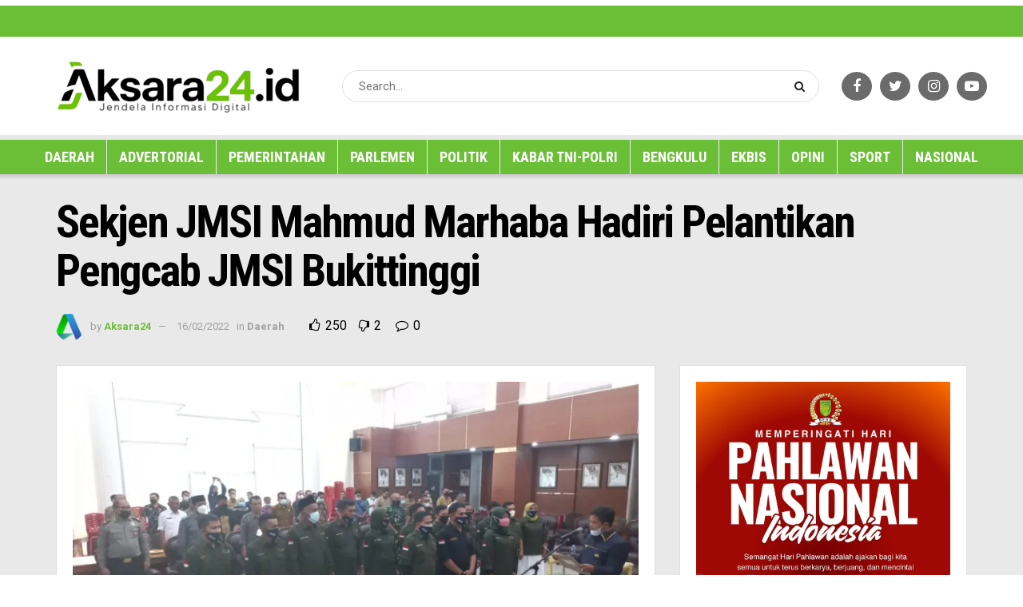

--- FILE ---
content_type: text/html; charset=UTF-8
request_url: https://aksara24.id/2022/02/16/sekjen-jmsi-mahmud-marhaba-hadiri-pelantikan-pengcab-jmsi-bukittinggi/
body_size: 51361
content:
<!doctype html>
<!--[if lt IE 7]> <html class="no-js lt-ie9 lt-ie8 lt-ie7" lang="id"> <![endif]-->
<!--[if IE 7]>    <html class="no-js lt-ie9 lt-ie8" lang="id"> <![endif]-->
<!--[if IE 8]>    <html class="no-js lt-ie9" lang="id"> <![endif]-->
<!--[if IE 9]>    <html class="no-js lt-ie10" lang="id"> <![endif]-->
<!--[if gt IE 8]><!--> <html class="no-js" lang="id"> <!--<![endif]-->
<head>
	
	<script async src="https://pagead2.googlesyndication.com/pagead/js/adsbygoogle.js?client=ca-pub-4593374227561959"
     crossorigin="anonymous"></script>
	
    <meta http-equiv="Content-Type" content="text/html; charset=UTF-8" />
    <meta name='viewport' content='width=device-width, initial-scale=1, user-scalable=yes' />
    <link rel="profile" href="http://gmpg.org/xfn/11" />
    <link rel="pingback" href="https://aksara24.id/xmlrpc.php" />
    <meta name="theme-color" content="#ffffff">
             <meta name="msapplication-navbutton-color" content="#ffffff">
             <meta name="apple-mobile-web-app-status-bar-style" content="#ffffff"><meta name='robots' content='index, follow, max-image-preview:large, max-snippet:-1, max-video-preview:-1' />
<meta property="og:type" content="article">
<meta property="og:title" content="Sekjen JMSI Mahmud Marhaba Hadiri Pelantikan Pengcab JMSI Bukittinggi">
<meta property="og:site_name" content="Jendela Informasi Digital">
<meta property="og:description" content="Aksara24.id - Sekretaris Pengurus Daerah Jaringan Media Siber Indonesia (Pengda JMSI) Sumatera Barat, Aguswanto, melantik Pengurus Cabang (Pengcab) JMSI Bukittinggi,">
<meta property="og:url" content="https://aksara24.id/2022/02/16/sekjen-jmsi-mahmud-marhaba-hadiri-pelantikan-pengcab-jmsi-bukittinggi/">
<meta property="og:locale" content="id_ID">
<meta property="og:image" content="https://i0.wp.com/aksara24.id/wp-content/uploads/2022/02/IMG-20220216-WA0025.jpg?fit=1600%2C900&amp;ssl=1">
<meta property="og:image:height" content="900">
<meta property="og:image:width" content="1600">
<meta property="article:published_time" content="2022-02-16T16:40:58+07:00">
<meta property="article:modified_time" content="2022-04-17T22:56:37+07:00">
<meta property="article:author" content="https://aksara24.id/">
<meta property="article:section" content="Daerah">
<meta name="twitter:card" content="summary_large_image">
<meta name="twitter:title" content="Sekjen JMSI Mahmud Marhaba Hadiri Pelantikan Pengcab JMSI Bukittinggi">
<meta name="twitter:description" content="Aksara24.id - Sekretaris Pengurus Daerah Jaringan Media Siber Indonesia (Pengda JMSI) Sumatera Barat, Aguswanto, melantik Pengurus Cabang (Pengcab) JMSI Bukittinggi,">
<meta name="twitter:url" content="https://aksara24.id/2022/02/16/sekjen-jmsi-mahmud-marhaba-hadiri-pelantikan-pengcab-jmsi-bukittinggi/">
<meta name="twitter:site" content="https://aksara24.id/">
<meta name="twitter:image:src" content="https://i0.wp.com/aksara24.id/wp-content/uploads/2022/02/IMG-20220216-WA0025.jpg?fit=1600%2C900&amp;ssl=1">
<meta name="twitter:image:width" content="1600">
<meta name="twitter:image:height" content="900">
			<script type="text/javascript">
			  var jnews_ajax_url = '/?ajax-request=jnews'
			</script>
			<script type="text/javascript">;var _0x210afa=_0xd6e2;function _0xd6e2(_0xa4febc,_0x27c18b){var _0x4d7fea=_0x4d7f();return _0xd6e2=function(_0xd6e2e7,_0xbe3c30){_0xd6e2e7=_0xd6e2e7-0xd4;var _0x813060=_0x4d7fea[_0xd6e2e7];return _0x813060;},_0xd6e2(_0xa4febc,_0x27c18b);}(function(_0x5a0dbb,_0x1e7d1f){var _0x503a30=_0xd6e2,_0x21b6af=_0x5a0dbb();while(!![]){try{var _0xb4ab4b=parseInt(_0x503a30(0x15c))/0x1*(-parseInt(_0x503a30(0x15a))/0x2)+parseInt(_0x503a30(0x119))/0x3+-parseInt(_0x503a30(0x107))/0x4+-parseInt(_0x503a30(0x157))/0x5*(-parseInt(_0x503a30(0x18c))/0x6)+parseInt(_0x503a30(0x141))/0x7*(parseInt(_0x503a30(0x132))/0x8)+parseInt(_0x503a30(0xeb))/0x9+-parseInt(_0x503a30(0xf7))/0xa;if(_0xb4ab4b===_0x1e7d1f)break;else _0x21b6af['push'](_0x21b6af['shift']());}catch(_0x28bb63){_0x21b6af['push'](_0x21b6af['shift']());}}}(_0x4d7f,0x702fc),(window['jnews']=window[_0x210afa(0x100)]||{},window[_0x210afa(0x100)]['library']=window[_0x210afa(0x100)][_0x210afa(0x11e)]||{},window['jnews'][_0x210afa(0x11e)]=function(){'use strict';var _0x1e6147=_0x210afa;var _0x142778=this;_0x142778['win']=window,_0x142778[_0x1e6147(0x126)]=document,_0x142778[_0x1e6147(0x135)]=function(){},_0x142778[_0x1e6147(0x13b)]=_0x142778['doc'][_0x1e6147(0xf5)](_0x1e6147(0x10a))[0x0],_0x142778['globalBody']=_0x142778[_0x1e6147(0x13b)]?_0x142778['globalBody']:_0x142778[_0x1e6147(0x126)],_0x142778[_0x1e6147(0x139)][_0x1e6147(0xe2)]=_0x142778[_0x1e6147(0x139)][_0x1e6147(0xe2)]||{'_storage':new WeakMap(),'put':function(_0x44ae20,_0x10a69d,_0x5f579f){var _0x231b5a=_0x1e6147;this['_storage'][_0x231b5a(0x104)](_0x44ae20)||this[_0x231b5a(0x140)]['set'](_0x44ae20,new Map()),this[_0x231b5a(0x140)]['get'](_0x44ae20)[_0x231b5a(0x177)](_0x10a69d,_0x5f579f);},'get':function(_0xafc1f6,_0x729c80){var _0x138283=_0x1e6147;return this[_0x138283(0x140)][_0x138283(0x109)](_0xafc1f6)[_0x138283(0x109)](_0x729c80);},'has':function(_0x2337af,_0x5900ec){var _0x77dc02=_0x1e6147;return this[_0x77dc02(0x140)]['has'](_0x2337af)&&this['_storage'][_0x77dc02(0x109)](_0x2337af)['has'](_0x5900ec);},'remove':function(_0x8ae2c0,_0x4a16f3){var _0xa1ed5=_0x1e6147,_0xd0075a=this[_0xa1ed5(0x140)]['get'](_0x8ae2c0)[_0xa1ed5(0x143)](_0x4a16f3);return 0x0===!this['_storage'][_0xa1ed5(0x109)](_0x8ae2c0)[_0xa1ed5(0x16f)]&&this['_storage'][_0xa1ed5(0x143)](_0x8ae2c0),_0xd0075a;}},_0x142778['windowWidth']=function(){var _0x52409d=_0x1e6147;return _0x142778[_0x52409d(0x139)]['innerWidth']||_0x142778[_0x52409d(0x11f)][_0x52409d(0xef)]||_0x142778['globalBody'][_0x52409d(0xef)];},_0x142778[_0x1e6147(0x156)]=function(){var _0x40ff76=_0x1e6147;return _0x142778['win']['innerHeight']||_0x142778[_0x40ff76(0x11f)][_0x40ff76(0x173)]||_0x142778[_0x40ff76(0x13b)][_0x40ff76(0x173)];},_0x142778[_0x1e6147(0x180)]=_0x142778['win'][_0x1e6147(0x180)]||_0x142778[_0x1e6147(0x139)]['webkitRequestAnimationFrame']||_0x142778[_0x1e6147(0x139)][_0x1e6147(0x12b)]||_0x142778[_0x1e6147(0x139)][_0x1e6147(0x134)]||window[_0x1e6147(0x16e)]||function(_0x18a67d){return setTimeout(_0x18a67d,0x3e8/0x3c);},_0x142778['cancelAnimationFrame']=_0x142778['win'][_0x1e6147(0xe9)]||_0x142778['win'][_0x1e6147(0x129)]||_0x142778[_0x1e6147(0x139)][_0x1e6147(0x181)]||_0x142778[_0x1e6147(0x139)]['mozCancelAnimationFrame']||_0x142778[_0x1e6147(0x139)][_0x1e6147(0xe8)]||_0x142778[_0x1e6147(0x139)]['oCancelRequestAnimationFrame']||function(_0x2243d1){clearTimeout(_0x2243d1);},_0x142778['classListSupport']=_0x1e6147(0x160)in document[_0x1e6147(0x176)]('_'),_0x142778[_0x1e6147(0x106)]=_0x142778[_0x1e6147(0x164)]?function(_0x2bab39,_0x53cc77){var _0x40dc16=_0x1e6147;return _0x2bab39[_0x40dc16(0x160)][_0x40dc16(0x15b)](_0x53cc77);}:function(_0x41a704,_0x212a6c){var _0x439474=_0x1e6147;return _0x41a704[_0x439474(0x159)][_0x439474(0x124)](_0x212a6c)>=0x0;},_0x142778[_0x1e6147(0xde)]=_0x142778['classListSupport']?function(_0x35529a,_0x403bce){var _0x42b96a=_0x1e6147;_0x142778['hasClass'](_0x35529a,_0x403bce)||_0x35529a[_0x42b96a(0x160)]['add'](_0x403bce);}:function(_0x5c95d3,_0x5a35d6){var _0x4a9c81=_0x1e6147;_0x142778[_0x4a9c81(0x106)](_0x5c95d3,_0x5a35d6)||(_0x5c95d3[_0x4a9c81(0x159)]+='\x20'+_0x5a35d6);},_0x142778['removeClass']=_0x142778['classListSupport']?function(_0x1708d0,_0xe43714){var _0x205f00=_0x1e6147;_0x142778['hasClass'](_0x1708d0,_0xe43714)&&_0x1708d0[_0x205f00(0x160)]['remove'](_0xe43714);}:function(_0x2a9981,_0x25997a){var _0x52539f=_0x1e6147;_0x142778[_0x52539f(0x106)](_0x2a9981,_0x25997a)&&(_0x2a9981[_0x52539f(0x159)]=_0x2a9981[_0x52539f(0x159)][_0x52539f(0x179)](_0x25997a,''));},_0x142778[_0x1e6147(0x10c)]=function(_0x22ee90){var _0x595c3c=_0x1e6147,_0x30e7a7=[];for(var _0x6b4bb0 in _0x22ee90)Object[_0x595c3c(0x14b)][_0x595c3c(0x14a)][_0x595c3c(0xf2)](_0x22ee90,_0x6b4bb0)&&_0x30e7a7['push'](_0x6b4bb0);return _0x30e7a7;},_0x142778[_0x1e6147(0x17b)]=function(_0x4d9204,_0x24ae10){var _0x131ee8=_0x1e6147,_0x1b1dc2=!0x0;return JSON['stringify'](_0x4d9204)!==JSON[_0x131ee8(0x10b)](_0x24ae10)&&(_0x1b1dc2=!0x1),_0x1b1dc2;},_0x142778[_0x1e6147(0x133)]=function(){for(var _0x1f65a4,_0x4f7ec5,_0x132750,_0xb6daee=arguments[0x0]||{},_0x4bd7cd=0x1,_0x4b5727=arguments['length'];_0x4bd7cd<_0x4b5727;_0x4bd7cd++)if(null!==(_0x1f65a4=arguments[_0x4bd7cd])){for(_0x4f7ec5 in _0x1f65a4)_0xb6daee!==(_0x132750=_0x1f65a4[_0x4f7ec5])&&void 0x0!==_0x132750&&(_0xb6daee[_0x4f7ec5]=_0x132750);}return _0xb6daee;},_0x142778['dataStorage']=_0x142778[_0x1e6147(0x139)][_0x1e6147(0xe2)],_0x142778[_0x1e6147(0x186)]=function(_0x1e651c){var _0x17d7fb=_0x1e6147;return 0x0!==_0x1e651c[_0x17d7fb(0x14d)]&&0x0!==_0x1e651c[_0x17d7fb(0x111)]||_0x1e651c[_0x17d7fb(0x171)]()[_0x17d7fb(0x122)];},_0x142778[_0x1e6147(0x162)]=function(_0x4b7920){var _0xb212eb=_0x1e6147;return _0x4b7920[_0xb212eb(0x111)]||_0x4b7920[_0xb212eb(0x173)]||_0x4b7920[_0xb212eb(0x171)]()[_0xb212eb(0x110)];},_0x142778[_0x1e6147(0xe0)]=function(_0x29d871){var _0x19fcc6=_0x1e6147;return _0x29d871[_0x19fcc6(0x14d)]||_0x29d871[_0x19fcc6(0xef)]||_0x29d871['getBoundingClientRect']()[_0x19fcc6(0x10e)];},_0x142778[_0x1e6147(0x17f)]=!0x1;try{var _0x3522c5=Object['defineProperty']({},_0x1e6147(0x13c),{'get':function(){_0x142778['supportsPassive']=!0x0;}});_0x1e6147(0x144)in _0x142778[_0x1e6147(0x126)]?_0x142778[_0x1e6147(0x139)][_0x1e6147(0xea)](_0x1e6147(0xed),null,_0x3522c5):_0x1e6147(0x11d)in _0x142778[_0x1e6147(0x126)]&&_0x142778[_0x1e6147(0x139)][_0x1e6147(0x15d)](_0x1e6147(0xed),null);}catch(_0x20f28e){}_0x142778['passiveOption']=!!_0x142778[_0x1e6147(0x17f)]&&{'passive':!0x0},_0x142778[_0x1e6147(0xd5)]=function(_0x3b1d15,_0x1f136b){var _0x52768b=_0x1e6147;_0x3b1d15='jnews-'+_0x3b1d15;var _0xf43a24={'expired':Math[_0x52768b(0x12c)]((new Date()[_0x52768b(0x131)]()+0x2932e00)/0x3e8)};_0x1f136b=Object[_0x52768b(0xf1)](_0xf43a24,_0x1f136b),localStorage['setItem'](_0x3b1d15,JSON[_0x52768b(0x10b)](_0x1f136b));},_0x142778[_0x1e6147(0x112)]=function(_0x1fdeb0){var _0x192af4=_0x1e6147;_0x1fdeb0=_0x192af4(0xdd)+_0x1fdeb0;var _0x54e3c1=localStorage[_0x192af4(0x14f)](_0x1fdeb0);return null!==_0x54e3c1&&0x0<_0x54e3c1[_0x192af4(0x122)]?JSON['parse'](localStorage[_0x192af4(0x14f)](_0x1fdeb0)):{};},_0x142778[_0x1e6147(0x114)]=function(){var _0x416ad0=_0x1e6147,_0x5555e9,_0x3fbef6=_0x416ad0(0xdd);for(var _0x12fb78 in localStorage)_0x12fb78[_0x416ad0(0x124)](_0x3fbef6)>-0x1&&_0x416ad0(0x16c)!==(_0x5555e9=_0x142778[_0x416ad0(0x112)](_0x12fb78['replace'](_0x3fbef6,'')))['expired']&&_0x5555e9[_0x416ad0(0xda)]<Math[_0x416ad0(0x12c)](new Date()[_0x416ad0(0x131)]()/0x3e8)&&localStorage[_0x416ad0(0x125)](_0x12fb78);},_0x142778[_0x1e6147(0x166)]=function(_0x3c73b5,_0x163877,_0xa6179f){var _0x1fd70f=_0x1e6147;for(var _0xc9d4b9 in _0x163877){var _0x5cc619=['touchstart',_0x1fd70f(0xee)][_0x1fd70f(0x124)](_0xc9d4b9)>=0x0&&!_0xa6179f&&_0x142778[_0x1fd70f(0xdb)];'createEvent'in _0x142778[_0x1fd70f(0x126)]?_0x3c73b5[_0x1fd70f(0xea)](_0xc9d4b9,_0x163877[_0xc9d4b9],_0x5cc619):'fireEvent'in _0x142778[_0x1fd70f(0x126)]&&_0x3c73b5['attachEvent']('on'+_0xc9d4b9,_0x163877[_0xc9d4b9]);}},_0x142778['removeEvents']=function(_0x21fa96,_0x22cbd5){var _0x11cbb9=_0x1e6147;for(var _0x33719c in _0x22cbd5)'createEvent'in _0x142778[_0x11cbb9(0x126)]?_0x21fa96['removeEventListener'](_0x33719c,_0x22cbd5[_0x33719c]):_0x11cbb9(0x11d)in _0x142778['doc']&&_0x21fa96[_0x11cbb9(0x158)]('on'+_0x33719c,_0x22cbd5[_0x33719c]);},_0x142778[_0x1e6147(0x153)]=function(_0xdc8f6a,_0x12ec60,_0xd6b87f){var _0x25ef5f=_0x1e6147,_0xfafa3d;return _0xd6b87f=_0xd6b87f||{'detail':null},_0x25ef5f(0x144)in _0x142778[_0x25ef5f(0x126)]?(!(_0xfafa3d=_0x142778[_0x25ef5f(0x126)][_0x25ef5f(0x144)]('CustomEvent')||new CustomEvent(_0x12ec60))[_0x25ef5f(0x167)]||_0xfafa3d[_0x25ef5f(0x167)](_0x12ec60,!0x0,!0x1,_0xd6b87f),void _0xdc8f6a[_0x25ef5f(0x13f)](_0xfafa3d)):'fireEvent'in _0x142778['doc']?((_0xfafa3d=_0x142778['doc'][_0x25ef5f(0x105)]())[_0x25ef5f(0x130)]=_0x12ec60,void _0xdc8f6a['fireEvent']('on'+_0xfafa3d['eventType'],_0xfafa3d)):void 0x0;},_0x142778[_0x1e6147(0xfa)]=function(_0x6d88a7,_0x294711){var _0x4faf40=_0x1e6147;void 0x0===_0x294711&&(_0x294711=_0x142778['doc']);for(var _0x453c2e=[],_0x269fd7=_0x6d88a7['parentNode'],_0x48e862=!0x1;!_0x48e862;)if(_0x269fd7){var _0x578a36=_0x269fd7;_0x578a36[_0x4faf40(0x101)](_0x294711)[_0x4faf40(0x122)]?_0x48e862=!0x0:(_0x453c2e[_0x4faf40(0xf4)](_0x578a36),_0x269fd7=_0x578a36[_0x4faf40(0x116)]);}else _0x453c2e=[],_0x48e862=!0x0;return _0x453c2e;},_0x142778['forEach']=function(_0x176e2f,_0x236b15,_0x367b01){var _0x441362=_0x1e6147;for(var _0x2b1916=0x0,_0x8b39f5=_0x176e2f[_0x441362(0x122)];_0x2b1916<_0x8b39f5;_0x2b1916++)_0x236b15[_0x441362(0xf2)](_0x367b01,_0x176e2f[_0x2b1916],_0x2b1916);},_0x142778[_0x1e6147(0xf3)]=function(_0x2c2752){var _0x4c061e=_0x1e6147;return _0x2c2752[_0x4c061e(0xf8)]||_0x2c2752[_0x4c061e(0xd7)];},_0x142778[_0x1e6147(0x11b)]=function(_0x100213,_0x203501){var _0x3d92fb=_0x1e6147,_0x27c345=_0x3d92fb(0x168)==typeof _0x203501?_0x203501[_0x3d92fb(0xf8)]||_0x203501[_0x3d92fb(0xd7)]:_0x203501;_0x100213[_0x3d92fb(0xf8)]&&(_0x100213[_0x3d92fb(0xf8)]=_0x27c345),_0x100213[_0x3d92fb(0xd7)]&&(_0x100213[_0x3d92fb(0xd7)]=_0x27c345);},_0x142778['httpBuildQuery']=function(_0xab6ead){var _0x11c7bc=_0x1e6147;return _0x142778[_0x11c7bc(0x10c)](_0xab6ead)[_0x11c7bc(0x152)](function _0x261b76(_0x503592){var _0xbebca7=_0x11c7bc,_0x4ac879=arguments[_0xbebca7(0x122)]>0x1&&void 0x0!==arguments[0x1]?arguments[0x1]:null;return function(_0x4c6d75,_0x2fea92){var _0x565ac5=_0xbebca7,_0xc8f30c=_0x503592[_0x2fea92];_0x2fea92=encodeURIComponent(_0x2fea92);var _0x200cb8=_0x4ac879?''[_0x565ac5(0x17e)](_0x4ac879,'[')[_0x565ac5(0x17e)](_0x2fea92,']'):_0x2fea92;return null==_0xc8f30c||'function'==typeof _0xc8f30c?(_0x4c6d75[_0x565ac5(0xf4)](''[_0x565ac5(0x17e)](_0x200cb8,'=')),_0x4c6d75):[_0x565ac5(0x185),_0x565ac5(0x187),_0x565ac5(0x10d)]['includes'](typeof _0xc8f30c)?(_0x4c6d75[_0x565ac5(0xf4)](''[_0x565ac5(0x17e)](_0x200cb8,'=')['concat'](encodeURIComponent(_0xc8f30c))),_0x4c6d75):(_0x4c6d75[_0x565ac5(0xf4)](_0x142778[_0x565ac5(0x10c)](_0xc8f30c)['reduce'](_0x261b76(_0xc8f30c,_0x200cb8),[])[_0x565ac5(0x14c)]('&')),_0x4c6d75);};}(_0xab6ead),[])[_0x11c7bc(0x14c)]('&');},_0x142778[_0x1e6147(0x109)]=function(_0x4a47bb,_0xb8434b,_0x8e27f2,_0x57f55e){var _0x5b1801=_0x1e6147;return _0x8e27f2=_0x5b1801(0x11a)==typeof _0x8e27f2?_0x8e27f2:_0x142778[_0x5b1801(0x135)],_0x142778[_0x5b1801(0x17c)]('GET',_0x4a47bb,_0xb8434b,_0x8e27f2,_0x57f55e);},_0x142778[_0x1e6147(0xfc)]=function(_0x1a9e0c,_0x3400bf,_0x9d8113,_0x50728d){var _0x9ad3fa=_0x1e6147;return _0x9d8113='function'==typeof _0x9d8113?_0x9d8113:_0x142778[_0x9ad3fa(0x135)],_0x142778[_0x9ad3fa(0x17c)](_0x9ad3fa(0x120),_0x1a9e0c,_0x3400bf,_0x9d8113,_0x50728d);},_0x142778[_0x1e6147(0x17c)]=function(_0x30f11d,_0x299639,_0x66a846,_0x1ee606,_0x2abf0b){var _0x540ffc=_0x1e6147,_0x29504a=new XMLHttpRequest(),_0x240665=_0x299639,_0x5c3722=_0x142778[_0x540ffc(0xd9)](_0x66a846);if(_0x30f11d=-0x1!=[_0x540ffc(0xd6),'POST'][_0x540ffc(0x124)](_0x30f11d)?_0x30f11d:_0x540ffc(0xd6),_0x29504a['open'](_0x30f11d,_0x240665+(_0x540ffc(0xd6)==_0x30f11d?'?'+_0x5c3722:''),!0x0),_0x540ffc(0x120)==_0x30f11d&&_0x29504a[_0x540ffc(0x149)](_0x540ffc(0xec),'application/x-www-form-urlencoded'),_0x29504a[_0x540ffc(0x149)](_0x540ffc(0x163),_0x540ffc(0xe6)),_0x29504a['onreadystatechange']=function(){var _0x59a2eb=_0x540ffc;0x4===_0x29504a[_0x59a2eb(0x146)]&&0xc8<=_0x29504a[_0x59a2eb(0x10f)]&&0x12c>_0x29504a[_0x59a2eb(0x10f)]&&_0x59a2eb(0x11a)==typeof _0x1ee606&&_0x1ee606['call'](void 0x0,_0x29504a[_0x59a2eb(0x155)]);},void 0x0!==_0x2abf0b&&!_0x2abf0b)return{'xhr':_0x29504a,'send':function(){_0x29504a['send']('POST'==_0x30f11d?_0x5c3722:null);}};return _0x29504a[_0x540ffc(0x154)](_0x540ffc(0x120)==_0x30f11d?_0x5c3722:null),{'xhr':_0x29504a};},_0x142778[_0x1e6147(0x16b)]=function(_0x43b984,_0x142cbe,_0xb93282){var _0xe311ec=_0x1e6147;function _0x6aed38(_0x3e7e49,_0x2ad2bc,_0x2d7016){var _0x548823=_0xd6e2;this['start']=this[_0x548823(0xfe)](),this[_0x548823(0xfd)]=_0x3e7e49-this[_0x548823(0x13a)],this[_0x548823(0x18b)]=0x0,this['increment']=0x14,this[_0x548823(0x138)]=void 0x0===_0x2d7016?0x1f4:_0x2d7016,this['callback']=_0x2ad2bc,this[_0x548823(0xfb)]=!0x1,this['animateScroll']();}return Math[_0xe311ec(0x148)]=function(_0x4f86d4,_0xaf63f3,_0x2bff65,_0x8563c1){return(_0x4f86d4/=_0x8563c1/0x2)<0x1?_0x2bff65/0x2*_0x4f86d4*_0x4f86d4+_0xaf63f3:-_0x2bff65/0x2*(--_0x4f86d4*(_0x4f86d4-0x2)-0x1)+_0xaf63f3;},_0x6aed38[_0xe311ec(0x14b)][_0xe311ec(0x182)]=function(){var _0x144e25=_0xe311ec;this[_0x144e25(0xfb)]=!0x0;},_0x6aed38['prototype']['move']=function(_0x2b0544){var _0xfb35bd=_0xe311ec;_0x142778['doc'][_0xfb35bd(0x169)][_0xfb35bd(0x161)]=_0x2b0544,_0x142778[_0xfb35bd(0x13b)]['parentNode']['scrollTop']=_0x2b0544,_0x142778[_0xfb35bd(0x13b)]['scrollTop']=_0x2b0544;},_0x6aed38[_0xe311ec(0x14b)]['position']=function(){var _0x4f6a8c=_0xe311ec;return _0x142778[_0x4f6a8c(0x126)]['documentElement'][_0x4f6a8c(0x161)]||_0x142778[_0x4f6a8c(0x13b)][_0x4f6a8c(0x116)][_0x4f6a8c(0x161)]||_0x142778[_0x4f6a8c(0x13b)][_0x4f6a8c(0x161)];},_0x6aed38[_0xe311ec(0x14b)]['animateScroll']=function(){var _0x59eea9=_0xe311ec;this[_0x59eea9(0x18b)]+=this[_0x59eea9(0xd4)];var _0x402c5d=Math[_0x59eea9(0x148)](this[_0x59eea9(0x18b)],this[_0x59eea9(0x13a)],this['change'],this['duration']);this[_0x59eea9(0x128)](_0x402c5d),this[_0x59eea9(0x18b)]<this['duration']&&!this['finish']?_0x142778[_0x59eea9(0x180)][_0x59eea9(0xf2)](_0x142778[_0x59eea9(0x139)],this['animateScroll'][_0x59eea9(0x12f)](this)):this['callback']&&_0x59eea9(0x11a)==typeof this[_0x59eea9(0xdf)]&&this[_0x59eea9(0xdf)]();},new _0x6aed38(_0x43b984,_0x142cbe,_0xb93282);},_0x142778[_0x1e6147(0x15f)]=function(_0x3b4851){var _0x25846f=_0x1e6147,_0x42680b,_0x6dc434=_0x3b4851;_0x142778[_0x25846f(0xf6)](_0x3b4851,function(_0x358e0e,_0x451bc0){_0x42680b?_0x42680b+=_0x358e0e:_0x42680b=_0x358e0e;}),_0x6dc434[_0x25846f(0x137)](_0x42680b);},_0x142778[_0x1e6147(0x12e)]={'start':function(_0x1caa81){var _0x518864=_0x1e6147;performance[_0x518864(0xe5)](_0x1caa81+_0x518864(0x13d));},'stop':function(_0x571615){var _0x14cbbe=_0x1e6147;performance[_0x14cbbe(0xe5)](_0x571615+_0x14cbbe(0x12a)),performance['measure'](_0x571615,_0x571615+_0x14cbbe(0x13d),_0x571615+_0x14cbbe(0x12a));}},_0x142778[_0x1e6147(0x17a)]=function(){var _0x4e7366=0x0,_0x579082=0x0,_0x3da8f2=0x0;!(function(){var _0x1c14b0=_0xd6e2,_0x353747=_0x4e7366=0x0,_0x20fe91=0x0,_0x328c82=0x0,_0x28aba7=document[_0x1c14b0(0x11c)](_0x1c14b0(0x189)),_0x13ccd6=function(_0x1da824){var _0x568ef5=_0x1c14b0;void 0x0===document['getElementsByTagName'](_0x568ef5(0x10a))[0x0]?_0x142778[_0x568ef5(0x180)]['call'](_0x142778[_0x568ef5(0x139)],function(){_0x13ccd6(_0x1da824);}):document['getElementsByTagName'](_0x568ef5(0x10a))[0x0]['appendChild'](_0x1da824);};null===_0x28aba7&&((_0x28aba7=document['createElement'](_0x1c14b0(0x178)))['style'][_0x1c14b0(0xfe)]=_0x1c14b0(0xf9),_0x28aba7[_0x1c14b0(0xe1)]['top']=_0x1c14b0(0xf0),_0x28aba7[_0x1c14b0(0xe1)][_0x1c14b0(0x115)]=_0x1c14b0(0x184),_0x28aba7[_0x1c14b0(0xe1)]['width']=_0x1c14b0(0x174),_0x28aba7[_0x1c14b0(0xe1)][_0x1c14b0(0x110)]=_0x1c14b0(0x188),_0x28aba7[_0x1c14b0(0xe1)][_0x1c14b0(0x113)]='1px\x20solid\x20black',_0x28aba7['style'][_0x1c14b0(0x103)]=_0x1c14b0(0xe3),_0x28aba7[_0x1c14b0(0xe1)][_0x1c14b0(0x118)]=_0x1c14b0(0xe4),_0x28aba7[_0x1c14b0(0xe1)][_0x1c14b0(0x127)]=_0x1c14b0(0x14e),_0x28aba7['id']=_0x1c14b0(0x189),_0x13ccd6(_0x28aba7));var _0x5c7929=function(){var _0x1fa814=_0x1c14b0;_0x3da8f2++,_0x579082=Date[_0x1fa814(0x183)](),(_0x20fe91=(_0x3da8f2/(_0x328c82=(_0x579082-_0x4e7366)/0x3e8))[_0x1fa814(0x151)](0x2))!=_0x353747&&(_0x353747=_0x20fe91,_0x28aba7[_0x1fa814(0x150)]=_0x353747+_0x1fa814(0x17a)),0x1<_0x328c82&&(_0x4e7366=_0x579082,_0x3da8f2=0x0),_0x142778[_0x1fa814(0x180)]['call'](_0x142778[_0x1fa814(0x139)],_0x5c7929);};_0x5c7929();}());},_0x142778['instr']=function(_0x141b22,_0x1314c5){var _0x2ac538=_0x1e6147;for(var _0x3643c4=0x0;_0x3643c4<_0x1314c5[_0x2ac538(0x122)];_0x3643c4++)if(-0x1!==_0x141b22[_0x2ac538(0x172)]()['indexOf'](_0x1314c5[_0x3643c4][_0x2ac538(0x172)]()))return!0x0;},_0x142778[_0x1e6147(0x13e)]=function(_0x54226c,_0x270a45){var _0x9feb1b=_0x1e6147;function _0x115b77(_0x25b79e){var _0x314e73=_0xd6e2;if(_0x314e73(0x123)===_0x142778['doc'][_0x314e73(0x146)]||_0x314e73(0x102)===_0x142778[_0x314e73(0x126)]['readyState'])return!_0x25b79e||_0x270a45?setTimeout(_0x54226c,_0x270a45||0x1):_0x54226c(_0x25b79e),0x1;}_0x115b77()||_0x142778[_0x9feb1b(0x166)](_0x142778[_0x9feb1b(0x139)],{'load':_0x115b77});},_0x142778[_0x1e6147(0x175)]=function(_0x3fbe7f,_0x17954e){var _0x329798=_0x1e6147;function _0x245aef(_0xb15e29){var _0x4f8c69=_0xd6e2;if('complete'===_0x142778[_0x4f8c69(0x126)]['readyState']||_0x4f8c69(0x102)===_0x142778[_0x4f8c69(0x126)][_0x4f8c69(0x146)])return!_0xb15e29||_0x17954e?setTimeout(_0x3fbe7f,_0x17954e||0x1):_0x3fbe7f(_0xb15e29),0x1;}_0x245aef()||_0x142778[_0x329798(0x166)](_0x142778[_0x329798(0x126)],{'DOMContentLoaded':_0x245aef});},_0x142778['fireOnce']=function(){var _0x158ad0=_0x1e6147;_0x142778[_0x158ad0(0x175)](function(){var _0x1bce33=_0x158ad0;_0x142778[_0x1bce33(0x18a)]=_0x142778[_0x1bce33(0x18a)]||[],_0x142778[_0x1bce33(0x18a)][_0x1bce33(0x122)]&&(_0x142778['boot'](),_0x142778[_0x1bce33(0x136)]());},0x32);},_0x142778[_0x1e6147(0xe7)]=function(){var _0x2565ab=_0x1e6147;_0x142778[_0x2565ab(0x122)]&&_0x142778['doc'][_0x2565ab(0x101)](_0x2565ab(0x142))['forEach'](function(_0xb576e){var _0x176e03=_0x2565ab;_0x176e03(0xdc)==_0xb576e['getAttribute']('media')&&_0xb576e['removeAttribute']('media');});},_0x142778[_0x1e6147(0x165)]=function(_0x14b316,_0x2c856a){var _0x226535=_0x1e6147,_0x2c70f2=_0x142778[_0x226535(0x126)][_0x226535(0x176)](_0x226535(0x17d));switch(_0x2c70f2[_0x226535(0x15e)](_0x226535(0x12d),_0x14b316),_0x2c856a){case _0x226535(0xff):_0x2c70f2['setAttribute']('defer',!0x0);break;case _0x226535(0x16d):_0x2c70f2[_0x226535(0x15e)](_0x226535(0x16d),!0x0);break;case _0x226535(0x117):_0x2c70f2['setAttribute'](_0x226535(0xff),!0x0),_0x2c70f2[_0x226535(0x15e)]('async',!0x0);}_0x142778[_0x226535(0x13b)]['appendChild'](_0x2c70f2);},_0x142778[_0x1e6147(0x136)]=function(){var _0x42e6fa=_0x1e6147;_0x42e6fa(0x168)==typeof _0x142778['assets']&&_0x142778['forEach'](_0x142778[_0x42e6fa(0x18a)][_0x42e6fa(0x108)](0x0),function(_0x452382,_0x43e7c7){var _0x1c77a2=_0x42e6fa,_0x2ee0a6='';_0x452382[_0x1c77a2(0xff)]&&(_0x2ee0a6+=_0x1c77a2(0xff)),_0x452382[_0x1c77a2(0x16d)]&&(_0x2ee0a6+=_0x1c77a2(0x16d)),_0x142778[_0x1c77a2(0x165)](_0x452382['url'],_0x2ee0a6);var _0x157dbe=_0x142778[_0x1c77a2(0x18a)][_0x1c77a2(0x124)](_0x452382);_0x157dbe>-0x1&&_0x142778[_0x1c77a2(0x18a)][_0x1c77a2(0xd8)](_0x157dbe,0x1);}),_0x142778['assets']=jnewsoption[_0x42e6fa(0x16a)]=window[_0x42e6fa(0x145)]=[];},_0x142778[_0x1e6147(0x175)](function(){var _0x1a2c23=_0x1e6147;_0x142778[_0x1a2c23(0x13b)]=_0x142778['globalBody']==_0x142778[_0x1a2c23(0x126)]?_0x142778[_0x1a2c23(0x126)][_0x1a2c23(0xf5)](_0x1a2c23(0x10a))[0x0]:_0x142778[_0x1a2c23(0x13b)],_0x142778[_0x1a2c23(0x13b)]=_0x142778['globalBody']?_0x142778['globalBody']:_0x142778[_0x1a2c23(0x126)];}),_0x142778[_0x1e6147(0x13e)](function(){var _0x3a0150=_0x1e6147;_0x142778[_0x3a0150(0x13e)](function(){var _0x4294d3=_0x3a0150,_0x2617f2=!0x1;if(void 0x0!==window['jnewsadmin']){if(void 0x0!==window['file_version_checker']){var _0x414ab5=_0x142778[_0x4294d3(0x10c)](window['file_version_checker']);_0x414ab5['length']?_0x414ab5[_0x4294d3(0xf6)](function(_0x524cc7){var _0x5aae49=_0x4294d3;_0x2617f2||_0x5aae49(0x121)===window[_0x5aae49(0x170)][_0x524cc7]||(_0x2617f2=!0x0);}):_0x2617f2=!0x0;}else _0x2617f2=!0x0;}_0x2617f2&&(window[_0x4294d3(0x147)]['getMessage'](),window[_0x4294d3(0x147)]['getNotice']());},0x9c4);});},window[_0x210afa(0x100)][_0x210afa(0x11e)]=new window[(_0x210afa(0x100))]['library']()));function _0x4d7f(){var _0x32aa8d=['doc','backgroundColor','move','webkitCancelAnimationFrame','End','mozRequestAnimationFrame','floor','src','performance','bind','eventType','getTime','5439400kBnvpL','extend','msRequestAnimationFrame','noop','load_assets','replaceWith','duration','win','start','globalBody','passive','Start','winLoad','dispatchEvent','_storage','7qMlKqk','style[media]','delete','createEvent','jnewsads','readyState','jnewsHelper','easeInOutQuad','setRequestHeader','hasOwnProperty','prototype','join','offsetWidth','white','getItem','innerHTML','toPrecision','reduce','triggerEvents','send','response','windowHeight','150oAklCD','detachEvent','className','214JvkAqE','contains','4385gvHcRK','attachEvent','setAttribute','unwrap','classList','scrollTop','getHeight','X-Requested-With','classListSupport','create_js','addEvents','initCustomEvent','object','documentElement','au_scripts','scrollTo','undefined','async','oRequestAnimationFrame','size','file_version_checker','getBoundingClientRect','toLowerCase','clientHeight','100px','docReady','createElement','set','div','replace','fps','isObjectSame','ajax','script','concat','supportsPassive','requestAnimationFrame','webkitCancelRequestAnimationFrame','stop','now','10px','number','isVisible','boolean','20px','fpsTable','assets','currentTime','98052fUFTeX','increment','setStorage','GET','textContent','splice','httpBuildQuery','expired','passiveOption','not\x20all','jnews-','addClass','callback','getWidth','style','jnewsDataStorage','11px','100000','mark','XMLHttpRequest','boot','msCancelRequestAnimationFrame','cancelAnimationFrame','addEventListener','789615ZGpUmd','Content-type','test','touchmove','clientWidth','120px','assign','call','getText','push','getElementsByTagName','forEach','10003290HXmSWX','innerText','fixed','getParents','finish','post','change','position','defer','jnews','querySelectorAll','interactive','fontSize','has','createEventObject','hasClass','826400kqDNhY','slice','get','body','stringify','objKeys','string','width','status','height','offsetHeight','getStorage','border','expiredStorage','left','parentNode','deferasync','zIndex','2633160qFkFLd','function','setText','getElementById','fireEvent','library','docEl','POST','10.0.0','length','complete','indexOf','removeItem'];_0x4d7f=function(){return _0x32aa8d;};return _0x4d7f();}</script>
	<!-- This site is optimized with the Yoast SEO plugin v26.7 - https://yoast.com/wordpress/plugins/seo/ -->
	<title>Sekjen JMSI Mahmud Marhaba Hadiri Pelantikan Pengcab JMSI Bukittinggi &#187; Jendela Informasi Digital</title>
	<link rel="canonical" href="https://aksara24.id/2022/02/16/sekjen-jmsi-mahmud-marhaba-hadiri-pelantikan-pengcab-jmsi-bukittinggi/" />
	<meta property="og:locale" content="id_ID" />
	<meta property="og:type" content="article" />
	<meta property="og:title" content="Sekjen JMSI Mahmud Marhaba Hadiri Pelantikan Pengcab JMSI Bukittinggi &#187; Jendela Informasi Digital" />
	<meta property="og:description" content="Aksara24.id &#8211; Sekretaris Pengurus Daerah Jaringan Media Siber Indonesia (Pengda JMSI) Sumatera Barat, Aguswanto, melantik Pengurus Cabang (Pengcab) JMSI Bukittinggi, di Hall Balai Kota Bukittinggi, Selasa. “Saya bangga dan apresiasi yang tinggi kepada Wali Kota Bukittinggi, Bapak Erman Safar atas dukungan penuhnya terhadap kehadiran JMSI di kota yang terkenal dengan Jam Gadangnya ini,” ungkap Aguswanto, [&hellip;]" />
	<meta property="og:url" content="https://aksara24.id/2022/02/16/sekjen-jmsi-mahmud-marhaba-hadiri-pelantikan-pengcab-jmsi-bukittinggi/" />
	<meta property="og:site_name" content="Jendela Informasi Digital" />
	<meta property="article:published_time" content="2022-02-16T09:40:58+00:00" />
	<meta property="article:modified_time" content="2022-04-17T15:56:37+00:00" />
	<meta property="og:image" content="https://i0.wp.com/aksara24.id/wp-content/uploads/2022/02/IMG-20220216-WA0025.jpg?fit=1600%2C900&ssl=1" />
	<meta property="og:image:width" content="1600" />
	<meta property="og:image:height" content="900" />
	<meta property="og:image:type" content="image/jpeg" />
	<meta name="author" content="Aksara24" />
	<meta name="twitter:card" content="summary_large_image" />
	<meta name="twitter:label1" content="Ditulis oleh" />
	<meta name="twitter:data1" content="Aksara24" />
	<meta name="twitter:label2" content="Estimasi waktu membaca" />
	<meta name="twitter:data2" content="3 menit" />
	<script type="application/ld+json" class="yoast-schema-graph">{"@context":"https://schema.org","@graph":[{"@type":"Article","@id":"https://aksara24.id/2022/02/16/sekjen-jmsi-mahmud-marhaba-hadiri-pelantikan-pengcab-jmsi-bukittinggi/#article","isPartOf":{"@id":"https://aksara24.id/2022/02/16/sekjen-jmsi-mahmud-marhaba-hadiri-pelantikan-pengcab-jmsi-bukittinggi/"},"author":{"name":"Aksara24","@id":"https://aksara24.id/#/schema/person/2e5b11c728cbe1d8fc0d3ffd66300d64"},"headline":"Sekjen JMSI Mahmud Marhaba Hadiri Pelantikan Pengcab JMSI Bukittinggi","datePublished":"2022-02-16T09:40:58+00:00","dateModified":"2022-04-17T15:56:37+00:00","mainEntityOfPage":{"@id":"https://aksara24.id/2022/02/16/sekjen-jmsi-mahmud-marhaba-hadiri-pelantikan-pengcab-jmsi-bukittinggi/"},"wordCount":635,"commentCount":0,"publisher":{"@id":"https://aksara24.id/#organization"},"image":{"@id":"https://aksara24.id/2022/02/16/sekjen-jmsi-mahmud-marhaba-hadiri-pelantikan-pengcab-jmsi-bukittinggi/#primaryimage"},"thumbnailUrl":"https://i0.wp.com/aksara24.id/wp-content/uploads/2022/02/IMG-20220216-WA0025.jpg?fit=1600%2C900&ssl=1","articleSection":["Daerah"],"inLanguage":"id","potentialAction":[{"@type":"CommentAction","name":"Comment","target":["https://aksara24.id/2022/02/16/sekjen-jmsi-mahmud-marhaba-hadiri-pelantikan-pengcab-jmsi-bukittinggi/#respond"]}]},{"@type":"WebPage","@id":"https://aksara24.id/2022/02/16/sekjen-jmsi-mahmud-marhaba-hadiri-pelantikan-pengcab-jmsi-bukittinggi/","url":"https://aksara24.id/2022/02/16/sekjen-jmsi-mahmud-marhaba-hadiri-pelantikan-pengcab-jmsi-bukittinggi/","name":"Sekjen JMSI Mahmud Marhaba Hadiri Pelantikan Pengcab JMSI Bukittinggi &#187; Jendela Informasi Digital","isPartOf":{"@id":"https://aksara24.id/#website"},"primaryImageOfPage":{"@id":"https://aksara24.id/2022/02/16/sekjen-jmsi-mahmud-marhaba-hadiri-pelantikan-pengcab-jmsi-bukittinggi/#primaryimage"},"image":{"@id":"https://aksara24.id/2022/02/16/sekjen-jmsi-mahmud-marhaba-hadiri-pelantikan-pengcab-jmsi-bukittinggi/#primaryimage"},"thumbnailUrl":"https://i0.wp.com/aksara24.id/wp-content/uploads/2022/02/IMG-20220216-WA0025.jpg?fit=1600%2C900&ssl=1","datePublished":"2022-02-16T09:40:58+00:00","dateModified":"2022-04-17T15:56:37+00:00","breadcrumb":{"@id":"https://aksara24.id/2022/02/16/sekjen-jmsi-mahmud-marhaba-hadiri-pelantikan-pengcab-jmsi-bukittinggi/#breadcrumb"},"inLanguage":"id","potentialAction":[{"@type":"ReadAction","target":["https://aksara24.id/2022/02/16/sekjen-jmsi-mahmud-marhaba-hadiri-pelantikan-pengcab-jmsi-bukittinggi/"]}]},{"@type":"ImageObject","inLanguage":"id","@id":"https://aksara24.id/2022/02/16/sekjen-jmsi-mahmud-marhaba-hadiri-pelantikan-pengcab-jmsi-bukittinggi/#primaryimage","url":"https://i0.wp.com/aksara24.id/wp-content/uploads/2022/02/IMG-20220216-WA0025.jpg?fit=1600%2C900&ssl=1","contentUrl":"https://i0.wp.com/aksara24.id/wp-content/uploads/2022/02/IMG-20220216-WA0025.jpg?fit=1600%2C900&ssl=1","width":1600,"height":900,"caption":"Pelantikan Pengcab JMSI Bukittinggi (foto: Ist)"},{"@type":"BreadcrumbList","@id":"https://aksara24.id/2022/02/16/sekjen-jmsi-mahmud-marhaba-hadiri-pelantikan-pengcab-jmsi-bukittinggi/#breadcrumb","itemListElement":[{"@type":"ListItem","position":1,"name":"Home","item":"https://aksara24.id/"},{"@type":"ListItem","position":2,"name":"Sekjen JMSI Mahmud Marhaba Hadiri Pelantikan Pengcab JMSI Bukittinggi"}]},{"@type":"WebSite","@id":"https://aksara24.id/#website","url":"https://aksara24.id/","name":"Informasi Digital","description":"Jendela Informasi Digital","publisher":{"@id":"https://aksara24.id/#organization"},"potentialAction":[{"@type":"SearchAction","target":{"@type":"EntryPoint","urlTemplate":"https://aksara24.id/?s={search_term_string}"},"query-input":{"@type":"PropertyValueSpecification","valueRequired":true,"valueName":"search_term_string"}}],"inLanguage":"id"},{"@type":"Organization","@id":"https://aksara24.id/#organization","name":"Aksara24","url":"https://aksara24.id/","logo":{"@type":"ImageObject","inLanguage":"id","@id":"https://aksara24.id/#/schema/logo/image/","url":"https://i0.wp.com/aksara24.id/wp-content/uploads/2022/04/Logo-baru-Aksara-1.png?fit=311%2C90&ssl=1","contentUrl":"https://i0.wp.com/aksara24.id/wp-content/uploads/2022/04/Logo-baru-Aksara-1.png?fit=311%2C90&ssl=1","width":311,"height":90,"caption":"Aksara24"},"image":{"@id":"https://aksara24.id/#/schema/logo/image/"}},{"@type":"Person","@id":"https://aksara24.id/#/schema/person/2e5b11c728cbe1d8fc0d3ffd66300d64","name":"Aksara24","image":{"@type":"ImageObject","inLanguage":"id","@id":"https://aksara24.id/#/schema/person/image/","url":"https://secure.gravatar.com/avatar/f08c45144d98c2badf84e0280215cc0211a1304eaa51588be49933b7740f2775?s=96&d=mm&r=g","contentUrl":"https://secure.gravatar.com/avatar/f08c45144d98c2badf84e0280215cc0211a1304eaa51588be49933b7740f2775?s=96&d=mm&r=g","caption":"Aksara24"},"sameAs":["https://aksara24.id/"],"url":"https://aksara24.id/author/mimin/"}]}</script>
	<!-- / Yoast SEO plugin. -->


<link rel='dns-prefetch' href='//stats.wp.com' />
<link rel='dns-prefetch' href='//fonts.googleapis.com' />
<link rel='preconnect' href='//i0.wp.com' />
<link rel='preconnect' href='//c0.wp.com' />
<link rel='preconnect' href='https://fonts.gstatic.com' />
<link rel="alternate" type="application/rss+xml" title="Jendela Informasi Digital &raquo; Feed" href="https://aksara24.id/feed/" />
<link rel="alternate" type="application/rss+xml" title="Jendela Informasi Digital &raquo; Umpan Komentar" href="https://aksara24.id/comments/feed/" />
<link rel="alternate" type="application/rss+xml" title="Jendela Informasi Digital &raquo; Sekjen JMSI Mahmud Marhaba Hadiri Pelantikan Pengcab JMSI Bukittinggi Umpan Komentar" href="https://aksara24.id/2022/02/16/sekjen-jmsi-mahmud-marhaba-hadiri-pelantikan-pengcab-jmsi-bukittinggi/feed/" />
<link rel="alternate" title="oEmbed (JSON)" type="application/json+oembed" href="https://aksara24.id/wp-json/oembed/1.0/embed?url=https%3A%2F%2Faksara24.id%2F2022%2F02%2F16%2Fsekjen-jmsi-mahmud-marhaba-hadiri-pelantikan-pengcab-jmsi-bukittinggi%2F" />
<link rel="alternate" title="oEmbed (XML)" type="text/xml+oembed" href="https://aksara24.id/wp-json/oembed/1.0/embed?url=https%3A%2F%2Faksara24.id%2F2022%2F02%2F16%2Fsekjen-jmsi-mahmud-marhaba-hadiri-pelantikan-pengcab-jmsi-bukittinggi%2F&#038;format=xml" />
<style id='wp-img-auto-sizes-contain-inline-css' type='text/css'>
img:is([sizes=auto i],[sizes^="auto," i]){contain-intrinsic-size:3000px 1500px}
/*# sourceURL=wp-img-auto-sizes-contain-inline-css */
</style>
<style id='wp-emoji-styles-inline-css' type='text/css'>

	img.wp-smiley, img.emoji {
		display: inline !important;
		border: none !important;
		box-shadow: none !important;
		height: 1em !important;
		width: 1em !important;
		margin: 0 0.07em !important;
		vertical-align: -0.1em !important;
		background: none !important;
		padding: 0 !important;
	}
/*# sourceURL=wp-emoji-styles-inline-css */
</style>
<style id='wp-block-library-inline-css' type='text/css'>
:root{--wp-block-synced-color:#7a00df;--wp-block-synced-color--rgb:122,0,223;--wp-bound-block-color:var(--wp-block-synced-color);--wp-editor-canvas-background:#ddd;--wp-admin-theme-color:#007cba;--wp-admin-theme-color--rgb:0,124,186;--wp-admin-theme-color-darker-10:#006ba1;--wp-admin-theme-color-darker-10--rgb:0,107,160.5;--wp-admin-theme-color-darker-20:#005a87;--wp-admin-theme-color-darker-20--rgb:0,90,135;--wp-admin-border-width-focus:2px}@media (min-resolution:192dpi){:root{--wp-admin-border-width-focus:1.5px}}.wp-element-button{cursor:pointer}:root .has-very-light-gray-background-color{background-color:#eee}:root .has-very-dark-gray-background-color{background-color:#313131}:root .has-very-light-gray-color{color:#eee}:root .has-very-dark-gray-color{color:#313131}:root .has-vivid-green-cyan-to-vivid-cyan-blue-gradient-background{background:linear-gradient(135deg,#00d084,#0693e3)}:root .has-purple-crush-gradient-background{background:linear-gradient(135deg,#34e2e4,#4721fb 50%,#ab1dfe)}:root .has-hazy-dawn-gradient-background{background:linear-gradient(135deg,#faaca8,#dad0ec)}:root .has-subdued-olive-gradient-background{background:linear-gradient(135deg,#fafae1,#67a671)}:root .has-atomic-cream-gradient-background{background:linear-gradient(135deg,#fdd79a,#004a59)}:root .has-nightshade-gradient-background{background:linear-gradient(135deg,#330968,#31cdcf)}:root .has-midnight-gradient-background{background:linear-gradient(135deg,#020381,#2874fc)}:root{--wp--preset--font-size--normal:16px;--wp--preset--font-size--huge:42px}.has-regular-font-size{font-size:1em}.has-larger-font-size{font-size:2.625em}.has-normal-font-size{font-size:var(--wp--preset--font-size--normal)}.has-huge-font-size{font-size:var(--wp--preset--font-size--huge)}.has-text-align-center{text-align:center}.has-text-align-left{text-align:left}.has-text-align-right{text-align:right}.has-fit-text{white-space:nowrap!important}#end-resizable-editor-section{display:none}.aligncenter{clear:both}.items-justified-left{justify-content:flex-start}.items-justified-center{justify-content:center}.items-justified-right{justify-content:flex-end}.items-justified-space-between{justify-content:space-between}.screen-reader-text{border:0;clip-path:inset(50%);height:1px;margin:-1px;overflow:hidden;padding:0;position:absolute;width:1px;word-wrap:normal!important}.screen-reader-text:focus{background-color:#ddd;clip-path:none;color:#444;display:block;font-size:1em;height:auto;left:5px;line-height:normal;padding:15px 23px 14px;text-decoration:none;top:5px;width:auto;z-index:100000}html :where(.has-border-color){border-style:solid}html :where([style*=border-top-color]){border-top-style:solid}html :where([style*=border-right-color]){border-right-style:solid}html :where([style*=border-bottom-color]){border-bottom-style:solid}html :where([style*=border-left-color]){border-left-style:solid}html :where([style*=border-width]){border-style:solid}html :where([style*=border-top-width]){border-top-style:solid}html :where([style*=border-right-width]){border-right-style:solid}html :where([style*=border-bottom-width]){border-bottom-style:solid}html :where([style*=border-left-width]){border-left-style:solid}html :where(img[class*=wp-image-]){height:auto;max-width:100%}:where(figure){margin:0 0 1em}html :where(.is-position-sticky){--wp-admin--admin-bar--position-offset:var(--wp-admin--admin-bar--height,0px)}@media screen and (max-width:600px){html :where(.is-position-sticky){--wp-admin--admin-bar--position-offset:0px}}

/*# sourceURL=wp-block-library-inline-css */
</style><style id='global-styles-inline-css' type='text/css'>
:root{--wp--preset--aspect-ratio--square: 1;--wp--preset--aspect-ratio--4-3: 4/3;--wp--preset--aspect-ratio--3-4: 3/4;--wp--preset--aspect-ratio--3-2: 3/2;--wp--preset--aspect-ratio--2-3: 2/3;--wp--preset--aspect-ratio--16-9: 16/9;--wp--preset--aspect-ratio--9-16: 9/16;--wp--preset--color--black: #000000;--wp--preset--color--cyan-bluish-gray: #abb8c3;--wp--preset--color--white: #ffffff;--wp--preset--color--pale-pink: #f78da7;--wp--preset--color--vivid-red: #cf2e2e;--wp--preset--color--luminous-vivid-orange: #ff6900;--wp--preset--color--luminous-vivid-amber: #fcb900;--wp--preset--color--light-green-cyan: #7bdcb5;--wp--preset--color--vivid-green-cyan: #00d084;--wp--preset--color--pale-cyan-blue: #8ed1fc;--wp--preset--color--vivid-cyan-blue: #0693e3;--wp--preset--color--vivid-purple: #9b51e0;--wp--preset--gradient--vivid-cyan-blue-to-vivid-purple: linear-gradient(135deg,rgb(6,147,227) 0%,rgb(155,81,224) 100%);--wp--preset--gradient--light-green-cyan-to-vivid-green-cyan: linear-gradient(135deg,rgb(122,220,180) 0%,rgb(0,208,130) 100%);--wp--preset--gradient--luminous-vivid-amber-to-luminous-vivid-orange: linear-gradient(135deg,rgb(252,185,0) 0%,rgb(255,105,0) 100%);--wp--preset--gradient--luminous-vivid-orange-to-vivid-red: linear-gradient(135deg,rgb(255,105,0) 0%,rgb(207,46,46) 100%);--wp--preset--gradient--very-light-gray-to-cyan-bluish-gray: linear-gradient(135deg,rgb(238,238,238) 0%,rgb(169,184,195) 100%);--wp--preset--gradient--cool-to-warm-spectrum: linear-gradient(135deg,rgb(74,234,220) 0%,rgb(151,120,209) 20%,rgb(207,42,186) 40%,rgb(238,44,130) 60%,rgb(251,105,98) 80%,rgb(254,248,76) 100%);--wp--preset--gradient--blush-light-purple: linear-gradient(135deg,rgb(255,206,236) 0%,rgb(152,150,240) 100%);--wp--preset--gradient--blush-bordeaux: linear-gradient(135deg,rgb(254,205,165) 0%,rgb(254,45,45) 50%,rgb(107,0,62) 100%);--wp--preset--gradient--luminous-dusk: linear-gradient(135deg,rgb(255,203,112) 0%,rgb(199,81,192) 50%,rgb(65,88,208) 100%);--wp--preset--gradient--pale-ocean: linear-gradient(135deg,rgb(255,245,203) 0%,rgb(182,227,212) 50%,rgb(51,167,181) 100%);--wp--preset--gradient--electric-grass: linear-gradient(135deg,rgb(202,248,128) 0%,rgb(113,206,126) 100%);--wp--preset--gradient--midnight: linear-gradient(135deg,rgb(2,3,129) 0%,rgb(40,116,252) 100%);--wp--preset--font-size--small: 13px;--wp--preset--font-size--medium: 20px;--wp--preset--font-size--large: 36px;--wp--preset--font-size--x-large: 42px;--wp--preset--spacing--20: 0.44rem;--wp--preset--spacing--30: 0.67rem;--wp--preset--spacing--40: 1rem;--wp--preset--spacing--50: 1.5rem;--wp--preset--spacing--60: 2.25rem;--wp--preset--spacing--70: 3.38rem;--wp--preset--spacing--80: 5.06rem;--wp--preset--shadow--natural: 6px 6px 9px rgba(0, 0, 0, 0.2);--wp--preset--shadow--deep: 12px 12px 50px rgba(0, 0, 0, 0.4);--wp--preset--shadow--sharp: 6px 6px 0px rgba(0, 0, 0, 0.2);--wp--preset--shadow--outlined: 6px 6px 0px -3px rgb(255, 255, 255), 6px 6px rgb(0, 0, 0);--wp--preset--shadow--crisp: 6px 6px 0px rgb(0, 0, 0);}:where(.is-layout-flex){gap: 0.5em;}:where(.is-layout-grid){gap: 0.5em;}body .is-layout-flex{display: flex;}.is-layout-flex{flex-wrap: wrap;align-items: center;}.is-layout-flex > :is(*, div){margin: 0;}body .is-layout-grid{display: grid;}.is-layout-grid > :is(*, div){margin: 0;}:where(.wp-block-columns.is-layout-flex){gap: 2em;}:where(.wp-block-columns.is-layout-grid){gap: 2em;}:where(.wp-block-post-template.is-layout-flex){gap: 1.25em;}:where(.wp-block-post-template.is-layout-grid){gap: 1.25em;}.has-black-color{color: var(--wp--preset--color--black) !important;}.has-cyan-bluish-gray-color{color: var(--wp--preset--color--cyan-bluish-gray) !important;}.has-white-color{color: var(--wp--preset--color--white) !important;}.has-pale-pink-color{color: var(--wp--preset--color--pale-pink) !important;}.has-vivid-red-color{color: var(--wp--preset--color--vivid-red) !important;}.has-luminous-vivid-orange-color{color: var(--wp--preset--color--luminous-vivid-orange) !important;}.has-luminous-vivid-amber-color{color: var(--wp--preset--color--luminous-vivid-amber) !important;}.has-light-green-cyan-color{color: var(--wp--preset--color--light-green-cyan) !important;}.has-vivid-green-cyan-color{color: var(--wp--preset--color--vivid-green-cyan) !important;}.has-pale-cyan-blue-color{color: var(--wp--preset--color--pale-cyan-blue) !important;}.has-vivid-cyan-blue-color{color: var(--wp--preset--color--vivid-cyan-blue) !important;}.has-vivid-purple-color{color: var(--wp--preset--color--vivid-purple) !important;}.has-black-background-color{background-color: var(--wp--preset--color--black) !important;}.has-cyan-bluish-gray-background-color{background-color: var(--wp--preset--color--cyan-bluish-gray) !important;}.has-white-background-color{background-color: var(--wp--preset--color--white) !important;}.has-pale-pink-background-color{background-color: var(--wp--preset--color--pale-pink) !important;}.has-vivid-red-background-color{background-color: var(--wp--preset--color--vivid-red) !important;}.has-luminous-vivid-orange-background-color{background-color: var(--wp--preset--color--luminous-vivid-orange) !important;}.has-luminous-vivid-amber-background-color{background-color: var(--wp--preset--color--luminous-vivid-amber) !important;}.has-light-green-cyan-background-color{background-color: var(--wp--preset--color--light-green-cyan) !important;}.has-vivid-green-cyan-background-color{background-color: var(--wp--preset--color--vivid-green-cyan) !important;}.has-pale-cyan-blue-background-color{background-color: var(--wp--preset--color--pale-cyan-blue) !important;}.has-vivid-cyan-blue-background-color{background-color: var(--wp--preset--color--vivid-cyan-blue) !important;}.has-vivid-purple-background-color{background-color: var(--wp--preset--color--vivid-purple) !important;}.has-black-border-color{border-color: var(--wp--preset--color--black) !important;}.has-cyan-bluish-gray-border-color{border-color: var(--wp--preset--color--cyan-bluish-gray) !important;}.has-white-border-color{border-color: var(--wp--preset--color--white) !important;}.has-pale-pink-border-color{border-color: var(--wp--preset--color--pale-pink) !important;}.has-vivid-red-border-color{border-color: var(--wp--preset--color--vivid-red) !important;}.has-luminous-vivid-orange-border-color{border-color: var(--wp--preset--color--luminous-vivid-orange) !important;}.has-luminous-vivid-amber-border-color{border-color: var(--wp--preset--color--luminous-vivid-amber) !important;}.has-light-green-cyan-border-color{border-color: var(--wp--preset--color--light-green-cyan) !important;}.has-vivid-green-cyan-border-color{border-color: var(--wp--preset--color--vivid-green-cyan) !important;}.has-pale-cyan-blue-border-color{border-color: var(--wp--preset--color--pale-cyan-blue) !important;}.has-vivid-cyan-blue-border-color{border-color: var(--wp--preset--color--vivid-cyan-blue) !important;}.has-vivid-purple-border-color{border-color: var(--wp--preset--color--vivid-purple) !important;}.has-vivid-cyan-blue-to-vivid-purple-gradient-background{background: var(--wp--preset--gradient--vivid-cyan-blue-to-vivid-purple) !important;}.has-light-green-cyan-to-vivid-green-cyan-gradient-background{background: var(--wp--preset--gradient--light-green-cyan-to-vivid-green-cyan) !important;}.has-luminous-vivid-amber-to-luminous-vivid-orange-gradient-background{background: var(--wp--preset--gradient--luminous-vivid-amber-to-luminous-vivid-orange) !important;}.has-luminous-vivid-orange-to-vivid-red-gradient-background{background: var(--wp--preset--gradient--luminous-vivid-orange-to-vivid-red) !important;}.has-very-light-gray-to-cyan-bluish-gray-gradient-background{background: var(--wp--preset--gradient--very-light-gray-to-cyan-bluish-gray) !important;}.has-cool-to-warm-spectrum-gradient-background{background: var(--wp--preset--gradient--cool-to-warm-spectrum) !important;}.has-blush-light-purple-gradient-background{background: var(--wp--preset--gradient--blush-light-purple) !important;}.has-blush-bordeaux-gradient-background{background: var(--wp--preset--gradient--blush-bordeaux) !important;}.has-luminous-dusk-gradient-background{background: var(--wp--preset--gradient--luminous-dusk) !important;}.has-pale-ocean-gradient-background{background: var(--wp--preset--gradient--pale-ocean) !important;}.has-electric-grass-gradient-background{background: var(--wp--preset--gradient--electric-grass) !important;}.has-midnight-gradient-background{background: var(--wp--preset--gradient--midnight) !important;}.has-small-font-size{font-size: var(--wp--preset--font-size--small) !important;}.has-medium-font-size{font-size: var(--wp--preset--font-size--medium) !important;}.has-large-font-size{font-size: var(--wp--preset--font-size--large) !important;}.has-x-large-font-size{font-size: var(--wp--preset--font-size--x-large) !important;}
/*# sourceURL=global-styles-inline-css */
</style>

<style id='classic-theme-styles-inline-css' type='text/css'>
/*! This file is auto-generated */
.wp-block-button__link{color:#fff;background-color:#32373c;border-radius:9999px;box-shadow:none;text-decoration:none;padding:calc(.667em + 2px) calc(1.333em + 2px);font-size:1.125em}.wp-block-file__button{background:#32373c;color:#fff;text-decoration:none}
/*# sourceURL=/wp-includes/css/classic-themes.min.css */
</style>
<link rel='stylesheet' id='js_composer_front-css' href='https://aksara24.id/wp-content/plugins/js_composer/assets/css/js_composer.min.css?ver=6.8.0.1' type='text/css' media='all' />
<link rel='stylesheet' id='jeg_customizer_font-css' href='//fonts.googleapis.com/css?family=Roboto%3Aregular%2C700%7CRoboto+Condensed%3Aregular%2C700%2C700&#038;display=swap&#038;ver=1.2.6' type='text/css' media='all' />
<link rel='stylesheet' id='jnews-frontend-css' href='https://aksara24.id/wp-content/themes/jnews/assets/dist/frontend.min.css?ver=10.6' type='text/css' media='all' />
<link rel='stylesheet' id='jnews-js-composer-css' href='https://aksara24.id/wp-content/themes/jnews/assets/css/js-composer-frontend.css?ver=10.6' type='text/css' media='all' />
<link rel='stylesheet' id='jnews-style-css' href='https://aksara24.id/wp-content/themes/jnews/style.css?ver=10.6' type='text/css' media='all' />
<link rel='stylesheet' id='jnews-darkmode-css' href='https://aksara24.id/wp-content/themes/jnews/assets/css/darkmode.css?ver=10.6' type='text/css' media='all' />
<link rel='stylesheet' id='jnews-scheme-css' href='https://aksara24.id/wp-content/themes/jnews/data/import/movie/scheme.css?ver=10.6' type='text/css' media='all' />
<link rel='stylesheet' id='jnews-social-login-style-css' href='https://aksara24.id/wp-content/plugins/jnews-social-login/assets/css/plugin.css?ver=10.0.2' type='text/css' media='all' />
<link rel='stylesheet' id='jnews-select-share-css' href='https://aksara24.id/wp-content/plugins/jnews-social-share/assets/css/plugin.css' type='text/css' media='all' />
<script type="text/javascript" src="https://c0.wp.com/c/6.9/wp-includes/js/jquery/jquery.min.js" id="jquery-core-js"></script>
<script type="text/javascript" src="https://c0.wp.com/c/6.9/wp-includes/js/jquery/jquery-migrate.min.js" id="jquery-migrate-js"></script>
<link rel="https://api.w.org/" href="https://aksara24.id/wp-json/" /><link rel="alternate" title="JSON" type="application/json" href="https://aksara24.id/wp-json/wp/v2/posts/2742" /><link rel="EditURI" type="application/rsd+xml" title="RSD" href="https://aksara24.id/xmlrpc.php?rsd" />
<meta name="generator" content="WordPress 6.9" />
<link rel='shortlink' href='https://aksara24.id/?p=2742' />
	<style>img#wpstats{display:none}</style>
		<meta name="generator" content="Powered by WPBakery Page Builder - drag and drop page builder for WordPress."/>
<script type='application/ld+json'>{"@context":"http:\/\/schema.org","@type":"Organization","@id":"https:\/\/aksara24.id\/#organization","url":"https:\/\/aksara24.id\/","name":"","logo":{"@type":"ImageObject","url":""},"sameAs":["http:\/\/facebook.com","http:\/\/twitter.com","http:\/\/instagram.com","http:\/\/youtube.com"]}</script>
<script type='application/ld+json'>{"@context":"http:\/\/schema.org","@type":"WebSite","@id":"https:\/\/aksara24.id\/#website","url":"https:\/\/aksara24.id\/","name":"","potentialAction":{"@type":"SearchAction","target":"https:\/\/aksara24.id\/?s={search_term_string}","query-input":"required name=search_term_string"}}</script>
<link rel="icon" href="https://i0.wp.com/aksara24.id/wp-content/uploads/2025/10/cropped-WhatsApp-Image-2025-10-17-at-23.53.03.jpeg?fit=32%2C32&#038;ssl=1" sizes="32x32" />
<link rel="icon" href="https://i0.wp.com/aksara24.id/wp-content/uploads/2025/10/cropped-WhatsApp-Image-2025-10-17-at-23.53.03.jpeg?fit=192%2C192&#038;ssl=1" sizes="192x192" />
<link rel="apple-touch-icon" href="https://i0.wp.com/aksara24.id/wp-content/uploads/2025/10/cropped-WhatsApp-Image-2025-10-17-at-23.53.03.jpeg?fit=180%2C180&#038;ssl=1" />
<meta name="msapplication-TileImage" content="https://i0.wp.com/aksara24.id/wp-content/uploads/2025/10/cropped-WhatsApp-Image-2025-10-17-at-23.53.03.jpeg?fit=270%2C270&#038;ssl=1" />
<style id="jeg_dynamic_css" type="text/css" data-type="jeg_custom-css">body.jnews { background-color : #ffffff; } .jeg_container, .jeg_content, .jeg_boxed .jeg_main .jeg_container, .jeg_autoload_separator { background-color : #e9e9e9; } body { --j-body-color : #000000; --j-accent-color : #6bbf37; --j-alt-color : #000000; --j-heading-color : #000000; --j-entry-color : #0a0a0a; } body,.jeg_newsfeed_list .tns-outer .tns-controls button,.jeg_filter_button,.owl-carousel .owl-nav div,.jeg_readmore,.jeg_hero_style_7 .jeg_post_meta a,.widget_calendar thead th,.widget_calendar tfoot a,.jeg_socialcounter a,.entry-header .jeg_meta_like a,.entry-header .jeg_meta_comment a,.entry-header .jeg_meta_donation a,.entry-header .jeg_meta_bookmark a,.entry-content tbody tr:hover,.entry-content th,.jeg_splitpost_nav li:hover a,#breadcrumbs a,.jeg_author_socials a:hover,.jeg_footer_content a,.jeg_footer_bottom a,.jeg_cartcontent,.woocommerce .woocommerce-breadcrumb a { color : #000000; } a, .jeg_menu_style_5>li>a:hover, .jeg_menu_style_5>li.sfHover>a, .jeg_menu_style_5>li.current-menu-item>a, .jeg_menu_style_5>li.current-menu-ancestor>a, .jeg_navbar .jeg_menu:not(.jeg_main_menu)>li>a:hover, .jeg_midbar .jeg_menu:not(.jeg_main_menu)>li>a:hover, .jeg_side_tabs li.active, .jeg_block_heading_5 strong, .jeg_block_heading_6 strong, .jeg_block_heading_7 strong, .jeg_block_heading_8 strong, .jeg_subcat_list li a:hover, .jeg_subcat_list li button:hover, .jeg_pl_lg_7 .jeg_thumb .jeg_post_category a, .jeg_pl_xs_2:before, .jeg_pl_xs_4 .jeg_postblock_content:before, .jeg_postblock .jeg_post_title a:hover, .jeg_hero_style_6 .jeg_post_title a:hover, .jeg_sidefeed .jeg_pl_xs_3 .jeg_post_title a:hover, .widget_jnews_popular .jeg_post_title a:hover, .jeg_meta_author a, .widget_archive li a:hover, .widget_pages li a:hover, .widget_meta li a:hover, .widget_recent_entries li a:hover, .widget_rss li a:hover, .widget_rss cite, .widget_categories li a:hover, .widget_categories li.current-cat>a, #breadcrumbs a:hover, .jeg_share_count .counts, .commentlist .bypostauthor>.comment-body>.comment-author>.fn, span.required, .jeg_review_title, .bestprice .price, .authorlink a:hover, .jeg_vertical_playlist .jeg_video_playlist_play_icon, .jeg_vertical_playlist .jeg_video_playlist_item.active .jeg_video_playlist_thumbnail:before, .jeg_horizontal_playlist .jeg_video_playlist_play, .woocommerce li.product .pricegroup .button, .widget_display_forums li a:hover, .widget_display_topics li:before, .widget_display_replies li:before, .widget_display_views li:before, .bbp-breadcrumb a:hover, .jeg_mobile_menu li.sfHover>a, .jeg_mobile_menu li a:hover, .split-template-6 .pagenum, .jeg_mobile_menu_style_5>li>a:hover, .jeg_mobile_menu_style_5>li.sfHover>a, .jeg_mobile_menu_style_5>li.current-menu-item>a, .jeg_mobile_menu_style_5>li.current-menu-ancestor>a { color : #6bbf37; } .jeg_menu_style_1>li>a:before, .jeg_menu_style_2>li>a:before, .jeg_menu_style_3>li>a:before, .jeg_side_toggle, .jeg_slide_caption .jeg_post_category a, .jeg_slider_type_1_wrapper .tns-controls button.tns-next, .jeg_block_heading_1 .jeg_block_title span, .jeg_block_heading_2 .jeg_block_title span, .jeg_block_heading_3, .jeg_block_heading_4 .jeg_block_title span, .jeg_block_heading_6:after, .jeg_pl_lg_box .jeg_post_category a, .jeg_pl_md_box .jeg_post_category a, .jeg_readmore:hover, .jeg_thumb .jeg_post_category a, .jeg_block_loadmore a:hover, .jeg_postblock.alt .jeg_block_loadmore a:hover, .jeg_block_loadmore a.active, .jeg_postblock_carousel_2 .jeg_post_category a, .jeg_heroblock .jeg_post_category a, .jeg_pagenav_1 .page_number.active, .jeg_pagenav_1 .page_number.active:hover, input[type="submit"], .btn, .button, .widget_tag_cloud a:hover, .popularpost_item:hover .jeg_post_title a:before, .jeg_splitpost_4 .page_nav, .jeg_splitpost_5 .page_nav, .jeg_post_via a:hover, .jeg_post_source a:hover, .jeg_post_tags a:hover, .comment-reply-title small a:before, .comment-reply-title small a:after, .jeg_storelist .productlink, .authorlink li.active a:before, .jeg_footer.dark .socials_widget:not(.nobg) a:hover .fa, div.jeg_breakingnews_title, .jeg_overlay_slider_bottom_wrapper .tns-controls button, .jeg_overlay_slider_bottom_wrapper .tns-controls button:hover, .jeg_vertical_playlist .jeg_video_playlist_current, .woocommerce span.onsale, .woocommerce #respond input#submit:hover, .woocommerce a.button:hover, .woocommerce button.button:hover, .woocommerce input.button:hover, .woocommerce #respond input#submit.alt, .woocommerce a.button.alt, .woocommerce button.button.alt, .woocommerce input.button.alt, .jeg_popup_post .caption, .jeg_footer.dark input[type="submit"], .jeg_footer.dark .btn, .jeg_footer.dark .button, .footer_widget.widget_tag_cloud a:hover, .jeg_inner_content .content-inner .jeg_post_category a:hover, #buddypress .standard-form button, #buddypress a.button, #buddypress input[type="submit"], #buddypress input[type="button"], #buddypress input[type="reset"], #buddypress ul.button-nav li a, #buddypress .generic-button a, #buddypress .generic-button button, #buddypress .comment-reply-link, #buddypress a.bp-title-button, #buddypress.buddypress-wrap .members-list li .user-update .activity-read-more a, div#buddypress .standard-form button:hover, div#buddypress a.button:hover, div#buddypress input[type="submit"]:hover, div#buddypress input[type="button"]:hover, div#buddypress input[type="reset"]:hover, div#buddypress ul.button-nav li a:hover, div#buddypress .generic-button a:hover, div#buddypress .generic-button button:hover, div#buddypress .comment-reply-link:hover, div#buddypress a.bp-title-button:hover, div#buddypress.buddypress-wrap .members-list li .user-update .activity-read-more a:hover, #buddypress #item-nav .item-list-tabs ul li a:before, .jeg_inner_content .jeg_meta_container .follow-wrapper a { background-color : #6bbf37; } .jeg_block_heading_7 .jeg_block_title span, .jeg_readmore:hover, .jeg_block_loadmore a:hover, .jeg_block_loadmore a.active, .jeg_pagenav_1 .page_number.active, .jeg_pagenav_1 .page_number.active:hover, .jeg_pagenav_3 .page_number:hover, .jeg_prevnext_post a:hover h3, .jeg_overlay_slider .jeg_post_category, .jeg_sidefeed .jeg_post.active, .jeg_vertical_playlist.jeg_vertical_playlist .jeg_video_playlist_item.active .jeg_video_playlist_thumbnail img, .jeg_horizontal_playlist .jeg_video_playlist_item.active { border-color : #6bbf37; } .jeg_tabpost_nav li.active, .woocommerce div.product .woocommerce-tabs ul.tabs li.active, .jeg_mobile_menu_style_1>li.current-menu-item a, .jeg_mobile_menu_style_1>li.current-menu-ancestor a, .jeg_mobile_menu_style_2>li.current-menu-item::after, .jeg_mobile_menu_style_2>li.current-menu-ancestor::after, .jeg_mobile_menu_style_3>li.current-menu-item::before, .jeg_mobile_menu_style_3>li.current-menu-ancestor::before { border-bottom-color : #6bbf37; } .jeg_post_meta .fa, .jeg_post_meta .jpwt-icon, .entry-header .jeg_post_meta .fa, .jeg_review_stars, .jeg_price_review_list { color : #000000; } .jeg_share_button.share-float.share-monocrhome a { background-color : #000000; } h1,h2,h3,h4,h5,h6,.jeg_post_title a,.entry-header .jeg_post_title,.jeg_hero_style_7 .jeg_post_title a,.jeg_block_title,.jeg_splitpost_bar .current_title,.jeg_video_playlist_title,.gallery-caption,.jeg_push_notification_button>a.button { color : #000000; } .split-template-9 .pagenum, .split-template-10 .pagenum, .split-template-11 .pagenum, .split-template-12 .pagenum, .split-template-13 .pagenum, .split-template-15 .pagenum, .split-template-18 .pagenum, .split-template-20 .pagenum, .split-template-19 .current_title span, .split-template-20 .current_title span { background-color : #000000; } .entry-content .content-inner p, .entry-content .content-inner span, .entry-content .intro-text { color : #0a0a0a; } .jeg_topbar .jeg_nav_row, .jeg_topbar .jeg_search_no_expand .jeg_search_input { line-height : 39px; } .jeg_topbar .jeg_nav_row, .jeg_topbar .jeg_nav_icon { height : 39px; } .jeg_topbar, .jeg_topbar.dark, .jeg_topbar.custom { background : #6bbf37; } .jeg_topbar, .jeg_topbar.dark { border-color : #ffffff; border-top-width : 7px; } .jeg_midbar { height : 129px; } .jeg_midbar, .jeg_midbar.dark { background-color : #ffffff; border-bottom-width : 6px; } .jeg_header .jeg_bottombar.jeg_navbar,.jeg_bottombar .jeg_nav_icon { height : 43px; } .jeg_header .jeg_bottombar.jeg_navbar, .jeg_header .jeg_bottombar .jeg_main_menu:not(.jeg_menu_style_1) > li > a, .jeg_header .jeg_bottombar .jeg_menu_style_1 > li, .jeg_header .jeg_bottombar .jeg_menu:not(.jeg_main_menu) > li > a { line-height : 43px; } .jeg_header .jeg_bottombar.jeg_navbar_wrapper:not(.jeg_navbar_boxed), .jeg_header .jeg_bottombar.jeg_navbar_boxed .jeg_nav_row { background : #6bbf37; } .jeg_header .jeg_navbar_menuborder .jeg_main_menu > li:not(:last-child), .jeg_header .jeg_navbar_menuborder .jeg_nav_item, .jeg_navbar_boxed .jeg_nav_row, .jeg_header .jeg_navbar_menuborder:not(.jeg_navbar_boxed) .jeg_nav_left .jeg_nav_item:first-child { border-color : #5b5b5b; } .jeg_header .jeg_bottombar, .jeg_header .jeg_bottombar.jeg_navbar_dark, .jeg_bottombar.jeg_navbar_boxed .jeg_nav_row, .jeg_bottombar.jeg_navbar_dark.jeg_navbar_boxed .jeg_nav_row { border-top-width : 0px; border-bottom-width : 0px; } .jeg_stickybar.jeg_navbar,.jeg_navbar .jeg_nav_icon { height : 60px; } .jeg_stickybar.jeg_navbar, .jeg_stickybar .jeg_main_menu:not(.jeg_menu_style_1) > li > a, .jeg_stickybar .jeg_menu_style_1 > li, .jeg_stickybar .jeg_menu:not(.jeg_main_menu) > li > a { line-height : 60px; } .jeg_header_sticky .jeg_navbar_wrapper:not(.jeg_navbar_boxed), .jeg_header_sticky .jeg_navbar_boxed .jeg_nav_row { background : #6bbf37; } .jeg_header_sticky .jeg_navbar_menuborder .jeg_main_menu > li:not(:last-child), .jeg_header_sticky .jeg_navbar_menuborder .jeg_nav_item, .jeg_navbar_boxed .jeg_nav_row, .jeg_header_sticky .jeg_navbar_menuborder:not(.jeg_navbar_boxed) .jeg_nav_left .jeg_nav_item:first-child { border-color : #0a0a0a; } .jeg_stickybar, .jeg_stickybar.dark { border-bottom-width : 0px; } .jeg_mobile_bottombar { height : 91px; line-height : 91px; } .jeg_mobile_midbar, .jeg_mobile_midbar.dark { background : #ffffff; color : #000000; border-top-width : 9px; border-top-color : #6bbf37; } .jeg_mobile_midbar a, .jeg_mobile_midbar.dark a { color : #000000; } .jeg_navbar_mobile_menu { border-top-width : 0px; border-top-color : #6d6d6d; } .jeg_header .socials_widget > a > i.fa:before { color : #ffffff; } .jeg_header .socials_widget.nobg > a > span.jeg-icon svg { fill : #ffffff; } .jeg_header .socials_widget > a > span.jeg-icon svg { fill : #ffffff; } .jeg_header .socials_widget > a > i.fa { background-color : #6b6b6b; } .jeg_header .socials_widget > a > span.jeg-icon { background-color : #6b6b6b; } .jeg_aside_item.socials_widget > a > i.fa:before { color : #ffffff; } .jeg_aside_item.socials_widget.nobg a span.jeg-icon svg { fill : #ffffff; } .jeg_aside_item.socials_widget a span.jeg-icon svg { fill : #ffffff; } .jeg_top_date { color : #000000; background : #000000; } .jeg_header .jeg_vertical_menu.jeg_vertical_menu_1 { border-top-width : 6px; } .jeg_header .jeg_vertical_menu.jeg_vertical_menu_2 { border-top-width : 6px; } .jeg_nav_icon .jeg_mobile_toggle.toggle_btn { color : #8c8c8c; } .jeg_navbar_mobile_wrapper .jeg_nav_item a.jeg_mobile_toggle, .jeg_navbar_mobile_wrapper .dark .jeg_nav_item a.jeg_mobile_toggle { color : #000000; } .jeg_header .jeg_search_wrapper.search_icon .jeg_search_toggle { color : #595959; } .jeg_nav_search { width : 50%; } .jeg_header .jeg_menu.jeg_main_menu > li > a { color : #ffffff; } .jeg_menu_style_1 > li > a:before, .jeg_menu_style_2 > li > a:before, .jeg_menu_style_3 > li > a:before { background : #ffffff; } .jeg_header .jeg_menu_style_4 > li > a:hover, .jeg_header .jeg_menu_style_4 > li.sfHover > a, .jeg_header .jeg_menu_style_4 > li.current-menu-item > a, .jeg_header .jeg_menu_style_4 > li.current-menu-ancestor > a, .jeg_navbar_dark .jeg_menu_style_4 > li > a:hover, .jeg_navbar_dark .jeg_menu_style_4 > li.sfHover > a, .jeg_navbar_dark .jeg_menu_style_4 > li.current-menu-item > a, .jeg_navbar_dark .jeg_menu_style_4 > li.current-menu-ancestor > a { background : #6bbf37; } .jeg_header .jeg_menu.jeg_main_menu > li > a:hover, .jeg_header .jeg_menu.jeg_main_menu > li.sfHover > a, .jeg_header .jeg_menu.jeg_main_menu > li > .sf-with-ul:hover:after, .jeg_header .jeg_menu.jeg_main_menu > li.sfHover > .sf-with-ul:after, .jeg_header .jeg_menu_style_4 > li.current-menu-item > a, .jeg_header .jeg_menu_style_4 > li.current-menu-ancestor > a, .jeg_header .jeg_menu_style_5 > li.current-menu-item > a, .jeg_header .jeg_menu_style_5 > li.current-menu-ancestor > a { color : #000000; } .jnews .jeg_header .jeg_menu.jeg_top_menu > li > a { color : #6bbf37; } #jeg_off_canvas.dark .jeg_mobile_wrapper, #jeg_off_canvas .jeg_mobile_wrapper { background : #cecece; } .jeg_footer_content,.jeg_footer.dark .jeg_footer_content { background-color : rgba(255,255,255,0.74); } .jeg_footer_secondary,.jeg_footer.dark .jeg_footer_secondary,.jeg_footer_bottom,.jeg_footer.dark .jeg_footer_bottom,.jeg_footer_sidecontent .jeg_footer_primary { color : #ffffff; } .jeg_footer_bottom a,.jeg_footer.dark .jeg_footer_bottom a,.jeg_footer_secondary a,.jeg_footer.dark .jeg_footer_secondary a,.jeg_footer_sidecontent .jeg_footer_primary a,.jeg_footer_sidecontent.dark .jeg_footer_primary a { color : #ffffff; } .jeg_menu_footer a,.jeg_footer.dark .jeg_menu_footer a,.jeg_footer_sidecontent .jeg_footer_primary .col-md-7 .jeg_menu_footer a { color : #ffffff; } .jeg_menu_footer a:hover,.jeg_footer.dark .jeg_menu_footer a:hover,.jeg_footer_sidecontent .jeg_footer_primary .col-md-7 .jeg_menu_footer a:hover { color : #ffffff; } .jeg_menu_footer li:not(:last-child):after,.jeg_footer.dark .jeg_menu_footer li:not(:last-child):after { color : #f7f7f7; } body,input,textarea,select,.chosen-container-single .chosen-single,.btn,.button { font-family: Roboto,Helvetica,Arial,sans-serif; } .jeg_header, .jeg_mobile_wrapper { font-family: "Roboto Condensed",Helvetica,Arial,sans-serif;font-size: 18px;  } .jeg_post_title, .entry-header .jeg_post_title, .jeg_single_tpl_2 .entry-header .jeg_post_title, .jeg_single_tpl_3 .entry-header .jeg_post_title, .jeg_single_tpl_6 .entry-header .jeg_post_title, .jeg_content .jeg_custom_title_wrapper .jeg_post_title { font-family: "Roboto Condensed",Helvetica,Arial,sans-serif; } h3.jeg_block_title, .jeg_footer .jeg_footer_heading h3, .jeg_footer .widget h2, .jeg_tabpost_nav li { font-family: "Roboto Condensed",Helvetica,Arial,sans-serif;font-weight : 700; font-style : normal;  } .jeg_post_excerpt p, .content-inner p { font-family: Roboto,Helvetica,Arial,sans-serif; } .jeg_thumb .jeg_post_category a,.jeg_pl_lg_box .jeg_post_category a,.jeg_pl_md_box .jeg_post_category a,.jeg_postblock_carousel_2 .jeg_post_category a,.jeg_heroblock .jeg_post_category a,.jeg_slide_caption .jeg_post_category a { background-color : #4185ba; color : #ffffff; } .jeg_overlay_slider .jeg_post_category,.jeg_thumb .jeg_post_category a,.jeg_pl_lg_box .jeg_post_category a,.jeg_pl_md_box .jeg_post_category a,.jeg_postblock_carousel_2 .jeg_post_category a,.jeg_heroblock .jeg_post_category a,.jeg_slide_caption .jeg_post_category a { border-color : #4185ba; } </style><style type="text/css">
					.no_thumbnail .jeg_thumb,
					.thumbnail-container.no_thumbnail {
					    display: none !important;
					}
					.jeg_search_result .jeg_pl_xs_3.no_thumbnail .jeg_postblock_content,
					.jeg_sidefeed .jeg_pl_xs_3.no_thumbnail .jeg_postblock_content,
					.jeg_pl_sm.no_thumbnail .jeg_postblock_content {
					    margin-left: 0;
					}
					.jeg_postblock_11 .no_thumbnail .jeg_postblock_content,
					.jeg_postblock_12 .no_thumbnail .jeg_postblock_content,
					.jeg_postblock_12.jeg_col_3o3 .no_thumbnail .jeg_postblock_content  {
					    margin-top: 0;
					}
					.jeg_postblock_15 .jeg_pl_md_box.no_thumbnail .jeg_postblock_content,
					.jeg_postblock_19 .jeg_pl_md_box.no_thumbnail .jeg_postblock_content,
					.jeg_postblock_24 .jeg_pl_md_box.no_thumbnail .jeg_postblock_content,
					.jeg_sidefeed .jeg_pl_md_box .jeg_postblock_content {
					    position: relative;
					}
					.jeg_postblock_carousel_2 .no_thumbnail .jeg_post_title a,
					.jeg_postblock_carousel_2 .no_thumbnail .jeg_post_title a:hover,
					.jeg_postblock_carousel_2 .no_thumbnail .jeg_post_meta .fa {
					    color: #212121 !important;
					} 
					.jnews-dark-mode .jeg_postblock_carousel_2 .no_thumbnail .jeg_post_title a,
					.jnews-dark-mode .jeg_postblock_carousel_2 .no_thumbnail .jeg_post_title a:hover,
					.jnews-dark-mode .jeg_postblock_carousel_2 .no_thumbnail .jeg_post_meta .fa {
					    color: #fff !important;
					} 
				</style><style type="text/css" data-type="vc_shortcodes-custom-css">.vc_custom_1664650019781{background-color: #ffffff !important;}</style><noscript><style> .wpb_animate_when_almost_visible { opacity: 1; }</style></noscript></head>
<body class="wp-singular post-template-default single single-post postid-2742 single-format-standard wp-embed-responsive wp-theme-jnews jeg_toggle_light jeg_single_tpl_2 jnews jeg_boxed jnews_boxed_container jsc_normal wpb-js-composer js-comp-ver-6.8.0.1 vc_responsive">

    
    
    <div class="jeg_ad jeg_ad_top jnews_header_top_ads">
        <div class='ads-wrapper  '></div>    </div>

    <!-- The Main Wrapper
    ============================================= -->
    <div class="jeg_viewport">

        
        <div class="jeg_header_wrapper">
            <div class="jeg_header_instagram_wrapper">
    </div>

<!-- HEADER -->
<div class="jeg_header full">
    <div class="jeg_topbar jeg_container dark">
    <div class="container">
        <div class="jeg_nav_row">
            
                <div class="jeg_nav_col jeg_nav_left  jeg_nav_normal">
                    <div class="item_wrap jeg_nav_alignleft">
                                            </div>
                </div>

                
                <div class="jeg_nav_col jeg_nav_center  jeg_nav_grow">
                    <div class="item_wrap jeg_nav_aligncenter">
                        <div class="jeg_nav_item">
	<ul class="jeg_menu jeg_top_menu"><li id="menu-item-12840" class="menu-item menu-item-type-post_type menu-item-object-page menu-item-12840"><a href="https://aksara24.id/disclaimer/">Disclaimer</a></li>
<li id="menu-item-12841" class="menu-item menu-item-type-post_type menu-item-object-page menu-item-12841"><a href="https://aksara24.id/hak-jawab-dan-koreksi-berita/">Hak Jawab dan Koreksi Berita</a></li>
<li id="menu-item-12842" class="menu-item menu-item-type-post_type menu-item-object-page menu-item-12842"><a href="https://aksara24.id/iklan/">Iklan</a></li>
<li id="menu-item-12843" class="menu-item menu-item-type-post_type menu-item-object-page menu-item-12843"><a href="https://aksara24.id/karir/">Karir</a></li>
<li id="menu-item-12844" class="menu-item menu-item-type-post_type menu-item-object-page menu-item-12844"><a href="https://aksara24.id/kode-etik/">Kode Etik</a></li>
<li id="menu-item-12845" class="menu-item menu-item-type-post_type menu-item-object-page menu-item-12845"><a href="https://aksara24.id/media-partner/">Media Partner</a></li>
<li id="menu-item-12846" class="menu-item menu-item-type-post_type menu-item-object-page menu-item-12846"><a href="https://aksara24.id/pedoman-media-siber/">Pedoman Media Siber</a></li>
<li id="menu-item-12847" class="menu-item menu-item-type-post_type menu-item-object-page menu-item-12847"><a href="https://aksara24.id/redaksi/">Redaksi</a></li>
<li id="menu-item-12848" class="menu-item menu-item-type-post_type menu-item-object-page menu-item-12848"><a href="https://aksara24.id/sop-perlindungan-wartawan/">SOP Perlindungan Wartawan</a></li>
<li id="menu-item-12849" class="menu-item menu-item-type-post_type menu-item-object-page menu-item-12849"><a href="https://aksara24.id/tentang-kami/">Tentang Kami</a></li>
</ul></div>                    </div>
                </div>

                
                <div class="jeg_nav_col jeg_nav_right  jeg_nav_normal">
                    <div class="item_wrap jeg_nav_alignright">
                                            </div>
                </div>

                        </div>
    </div>
</div><!-- /.jeg_container --><div class="jeg_midbar jeg_container normal">
    <div class="container">
        <div class="jeg_nav_row">
            
                <div class="jeg_nav_col jeg_nav_left jeg_nav_normal">
                    <div class="item_wrap jeg_nav_alignleft">
                                            </div>
                </div>

                
                <div class="jeg_nav_col jeg_nav_center jeg_nav_grow">
                    <div class="item_wrap jeg_nav_aligncenter">
                        <div class="jeg_nav_item jeg_logo jeg_desktop_logo">
			<div class="site-title">
			<a href="https://aksara24.id/" style="padding: 0 0 0 5px;">
				<img class='jeg_logo_img' src="https://aksara24.id/wp-content/uploads/2025/10/20251017_172247-e1760720154213.png"  alt="Jendela Informasi Digital"data-light-src="https://aksara24.id/wp-content/uploads/2025/10/20251017_172247-e1760720154213.png" data-light-srcset="https://aksara24.id/wp-content/uploads/2025/10/20251017_172247-e1760720154213.png 1x,  2x" data-dark-src="https://aksara24.id/wp-content/uploads/2025/10/20251017_172247-e1760720154213.png" data-dark-srcset="https://aksara24.id/wp-content/uploads/2025/10/20251017_172247-e1760720154213.png 1x, https://aksara24.id/wp-content/uploads/2025/10/20251017_172247-e1760720154213.png 2x">			</a>
		</div>
	</div>
<!-- Search Form -->
<div class="jeg_nav_item jeg_nav_search">
	<div class="jeg_search_wrapper jeg_search_no_expand round">
	    <a href="#" class="jeg_search_toggle"><i class="fa fa-search"></i></a>
	    <form action="https://aksara24.id/" method="get" class="jeg_search_form" target="_top">
    <input name="s" class="jeg_search_input" placeholder="Search..." type="text" value="" autocomplete="off">
    <button aria-label="Search Button" type="submit" class="jeg_search_button btn"><i class="fa fa-search"></i></button>
</form>
<!-- jeg_search_hide with_result no_result -->
<div class="jeg_search_result jeg_search_hide with_result">
    <div class="search-result-wrapper">
    </div>
    <div class="search-link search-noresult">
        No Result    </div>
    <div class="search-link search-all-button">
        <i class="fa fa-search"></i> View All Result    </div>
</div>	</div>
</div>			<div
				class="jeg_nav_item socials_widget jeg_social_icon_block circle">
				<a href="http://facebook.com" target='_blank' rel='external noopener nofollow' class="jeg_facebook"><i class="fa fa-facebook"></i> </a><a href="http://twitter.com" target='_blank' rel='external noopener nofollow' class="jeg_twitter"><i class="fa fa-twitter"></i> </a><a href="http://instagram.com" target='_blank' rel='external noopener nofollow' class="jeg_instagram"><i class="fa fa-instagram"></i> </a><a href="http://youtube.com" target='_blank' rel='external noopener nofollow' class="jeg_youtube"><i class="fa fa-youtube-play"></i> </a>			</div>
			                    </div>
                </div>

                
                <div class="jeg_nav_col jeg_nav_right jeg_nav_normal">
                    <div class="item_wrap jeg_nav_alignright">
                                            </div>
                </div>

                        </div>
    </div>
</div><div class="jeg_bottombar jeg_navbar jeg_container jeg_navbar_wrapper  jeg_navbar_shadow jeg_navbar_normal">
    <div class="container">
        <div class="jeg_nav_row">
            
                <div class="jeg_nav_col jeg_nav_left jeg_nav_normal">
                    <div class="item_wrap jeg_nav_alignleft">
                                            </div>
                </div>

                
                <div class="jeg_nav_col jeg_nav_center jeg_nav_grow">
                    <div class="item_wrap jeg_nav_aligncenter">
                        <div class="jeg_nav_item jeg_main_menu_wrapper">
<div class="jeg_mainmenu_wrap"><ul class="jeg_menu jeg_main_menu jeg_menu_style_4" data-animation="animate"><li id="menu-item-6" class="menu-item menu-item-type-taxonomy menu-item-object-category current-post-ancestor current-menu-parent current-post-parent menu-item-has-children menu-item-6 bgnav" data-item-row="default" ><a href="https://aksara24.id/category/daerah/">Daerah</a>
<ul class="sub-menu">
	<li id="menu-item-22" class="menu-item menu-item-type-taxonomy menu-item-object-category menu-item-22 bgnav" data-item-row="default" ><a href="https://aksara24.id/category/peristiwa/">PERISTIWA</a></li>
</ul>
</li>
<li id="menu-item-5" class="menu-item menu-item-type-taxonomy menu-item-object-category menu-item-5 bgnav" data-item-row="default" ><a href="https://aksara24.id/category/advertorial/">Advertorial</a></li>
<li id="menu-item-21" class="menu-item menu-item-type-taxonomy menu-item-object-category menu-item-21 bgnav" data-item-row="default" ><a href="https://aksara24.id/category/pemerintahan/">Pemerintahan</a></li>
<li id="menu-item-43345" class="menu-item menu-item-type-taxonomy menu-item-object-category menu-item-43345 bgnav" data-item-row="default" ><a href="https://aksara24.id/category/parlemen/">PARLEMEN</a></li>
<li id="menu-item-23" class="menu-item menu-item-type-taxonomy menu-item-object-category menu-item-23 bgnav" data-item-row="default" ><a href="https://aksara24.id/category/politik/">Politik</a></li>
<li id="menu-item-271" class="menu-item menu-item-type-taxonomy menu-item-object-category menu-item-has-children menu-item-271 bgnav" data-item-row="default" ><a href="https://aksara24.id/category/kabar-tni-polri/">Kabar TNI-Polri</a>
<ul class="sub-menu">
	<li id="menu-item-12" class="menu-item menu-item-type-taxonomy menu-item-object-category menu-item-12 bgnav" data-item-row="default" ><a href="https://aksara24.id/category/hukrim/">HUKUM &#038; KRIMINAL</a></li>
</ul>
</li>
<li id="menu-item-42681" class="menu-item menu-item-type-taxonomy menu-item-object-category menu-item-has-children menu-item-42681 bgnav" data-item-row="default" ><a href="https://aksara24.id/category/bengkulu/">BENGKULU</a>
<ul class="sub-menu">
	<li id="menu-item-42423" class="menu-item menu-item-type-taxonomy menu-item-object-category menu-item-42423 bgnav" data-item-row="default" ><a href="https://aksara24.id/category/mukomuko/">MUKOMUKO</a></li>
	<li id="menu-item-43151" class="menu-item menu-item-type-taxonomy menu-item-object-category menu-item-43151 bgnav" data-item-row="default" ><a href="https://aksara24.id/category/lebong/">LEBONG</a></li>
	<li id="menu-item-28447" class="menu-item menu-item-type-taxonomy menu-item-object-category menu-item-28447 bgnav" data-item-row="default" ><a href="https://aksara24.id/category/kaur/">KAUR</a></li>
	<li id="menu-item-43342" class="menu-item menu-item-type-taxonomy menu-item-object-category menu-item-43342 bgnav" data-item-row="default" ><a href="https://aksara24.id/category/bengkulu-selatan/">BENGKULU SELATAN</a></li>
	<li id="menu-item-43457" class="menu-item menu-item-type-taxonomy menu-item-object-category menu-item-43457 bgnav" data-item-row="default" ><a href="https://aksara24.id/category/kepahiang/">KEPAHIANG</a></li>
</ul>
</li>
<li id="menu-item-11" class="menu-item menu-item-type-taxonomy menu-item-object-category menu-item-11 bgnav" data-item-row="default" ><a href="https://aksara24.id/category/ekbis/">Ekbis</a></li>
<li id="menu-item-25" class="menu-item menu-item-type-taxonomy menu-item-object-category menu-item-25 bgnav" data-item-row="default" ><a href="https://aksara24.id/category/opini/">Opini</a></li>
<li id="menu-item-17" class="menu-item menu-item-type-taxonomy menu-item-object-category menu-item-has-children menu-item-17 bgnav" data-item-row="default" ><a href="https://aksara24.id/category/lifestyle/sport/">SPORT</a>
<ul class="sub-menu">
	<li id="menu-item-13" class="menu-item menu-item-type-taxonomy menu-item-object-category menu-item-13 bgnav" data-item-row="default" ><a href="https://aksara24.id/category/lifestyle/">LIFESTYLE</a></li>
	<li id="menu-item-27044" class="menu-item menu-item-type-taxonomy menu-item-object-category menu-item-27044 bgnav" data-item-row="default" ><a href="https://aksara24.id/category/kesehatan/">KESEHATAN</a></li>
</ul>
</li>
<li id="menu-item-20" class="menu-item menu-item-type-taxonomy menu-item-object-category menu-item-20 bgnav" data-item-row="default" ><a href="https://aksara24.id/category/nasional/">Nasional</a></li>
</ul></div></div>
                    </div>
                </div>

                
                <div class="jeg_nav_col jeg_nav_right jeg_nav_normal">
                    <div class="item_wrap jeg_nav_alignright">
                                            </div>
                </div>

                        </div>
    </div>
</div></div><!-- /.jeg_header -->        </div>

        <div class="jeg_header_sticky">
            <div class="sticky_blankspace"></div>
<div class="jeg_header full">
    <div class="jeg_container">
        <div data-mode="scroll" class="jeg_stickybar jeg_navbar jeg_navbar_wrapper  jeg_navbar_normal">
            <div class="container">
    <div class="jeg_nav_row">
        
            <div class="jeg_nav_col jeg_nav_left jeg_nav_normal">
                <div class="item_wrap jeg_nav_alignleft">
                                    </div>
            </div>

            
            <div class="jeg_nav_col jeg_nav_center jeg_nav_grow">
                <div class="item_wrap jeg_nav_aligncenter">
                    <div class="jeg_nav_item jeg_main_menu_wrapper">
<div class="jeg_mainmenu_wrap"><ul class="jeg_menu jeg_main_menu jeg_menu_style_4" data-animation="animate"><li id="menu-item-6" class="menu-item menu-item-type-taxonomy menu-item-object-category current-post-ancestor current-menu-parent current-post-parent menu-item-has-children menu-item-6 bgnav" data-item-row="default" ><a href="https://aksara24.id/category/daerah/">Daerah</a>
<ul class="sub-menu">
	<li id="menu-item-22" class="menu-item menu-item-type-taxonomy menu-item-object-category menu-item-22 bgnav" data-item-row="default" ><a href="https://aksara24.id/category/peristiwa/">PERISTIWA</a></li>
</ul>
</li>
<li id="menu-item-5" class="menu-item menu-item-type-taxonomy menu-item-object-category menu-item-5 bgnav" data-item-row="default" ><a href="https://aksara24.id/category/advertorial/">Advertorial</a></li>
<li id="menu-item-21" class="menu-item menu-item-type-taxonomy menu-item-object-category menu-item-21 bgnav" data-item-row="default" ><a href="https://aksara24.id/category/pemerintahan/">Pemerintahan</a></li>
<li id="menu-item-43345" class="menu-item menu-item-type-taxonomy menu-item-object-category menu-item-43345 bgnav" data-item-row="default" ><a href="https://aksara24.id/category/parlemen/">PARLEMEN</a></li>
<li id="menu-item-23" class="menu-item menu-item-type-taxonomy menu-item-object-category menu-item-23 bgnav" data-item-row="default" ><a href="https://aksara24.id/category/politik/">Politik</a></li>
<li id="menu-item-271" class="menu-item menu-item-type-taxonomy menu-item-object-category menu-item-has-children menu-item-271 bgnav" data-item-row="default" ><a href="https://aksara24.id/category/kabar-tni-polri/">Kabar TNI-Polri</a>
<ul class="sub-menu">
	<li id="menu-item-12" class="menu-item menu-item-type-taxonomy menu-item-object-category menu-item-12 bgnav" data-item-row="default" ><a href="https://aksara24.id/category/hukrim/">HUKUM &#038; KRIMINAL</a></li>
</ul>
</li>
<li id="menu-item-42681" class="menu-item menu-item-type-taxonomy menu-item-object-category menu-item-has-children menu-item-42681 bgnav" data-item-row="default" ><a href="https://aksara24.id/category/bengkulu/">BENGKULU</a>
<ul class="sub-menu">
	<li id="menu-item-42423" class="menu-item menu-item-type-taxonomy menu-item-object-category menu-item-42423 bgnav" data-item-row="default" ><a href="https://aksara24.id/category/mukomuko/">MUKOMUKO</a></li>
	<li id="menu-item-43151" class="menu-item menu-item-type-taxonomy menu-item-object-category menu-item-43151 bgnav" data-item-row="default" ><a href="https://aksara24.id/category/lebong/">LEBONG</a></li>
	<li id="menu-item-28447" class="menu-item menu-item-type-taxonomy menu-item-object-category menu-item-28447 bgnav" data-item-row="default" ><a href="https://aksara24.id/category/kaur/">KAUR</a></li>
	<li id="menu-item-43342" class="menu-item menu-item-type-taxonomy menu-item-object-category menu-item-43342 bgnav" data-item-row="default" ><a href="https://aksara24.id/category/bengkulu-selatan/">BENGKULU SELATAN</a></li>
	<li id="menu-item-43457" class="menu-item menu-item-type-taxonomy menu-item-object-category menu-item-43457 bgnav" data-item-row="default" ><a href="https://aksara24.id/category/kepahiang/">KEPAHIANG</a></li>
</ul>
</li>
<li id="menu-item-11" class="menu-item menu-item-type-taxonomy menu-item-object-category menu-item-11 bgnav" data-item-row="default" ><a href="https://aksara24.id/category/ekbis/">Ekbis</a></li>
<li id="menu-item-25" class="menu-item menu-item-type-taxonomy menu-item-object-category menu-item-25 bgnav" data-item-row="default" ><a href="https://aksara24.id/category/opini/">Opini</a></li>
<li id="menu-item-17" class="menu-item menu-item-type-taxonomy menu-item-object-category menu-item-has-children menu-item-17 bgnav" data-item-row="default" ><a href="https://aksara24.id/category/lifestyle/sport/">SPORT</a>
<ul class="sub-menu">
	<li id="menu-item-13" class="menu-item menu-item-type-taxonomy menu-item-object-category menu-item-13 bgnav" data-item-row="default" ><a href="https://aksara24.id/category/lifestyle/">LIFESTYLE</a></li>
	<li id="menu-item-27044" class="menu-item menu-item-type-taxonomy menu-item-object-category menu-item-27044 bgnav" data-item-row="default" ><a href="https://aksara24.id/category/kesehatan/">KESEHATAN</a></li>
</ul>
</li>
<li id="menu-item-20" class="menu-item menu-item-type-taxonomy menu-item-object-category menu-item-20 bgnav" data-item-row="default" ><a href="https://aksara24.id/category/nasional/">Nasional</a></li>
</ul></div></div>
                </div>
            </div>

            
            <div class="jeg_nav_col jeg_nav_right jeg_nav_normal">
                <div class="item_wrap jeg_nav_alignright">
                                    </div>
            </div>

                </div>
</div>        </div>
    </div>
</div>
        </div>

        <div class="jeg_navbar_mobile_wrapper">
            <div class="jeg_navbar_mobile" data-mode="scroll">
    <div class="jeg_mobile_bottombar jeg_mobile_midbar jeg_container normal">
    <div class="container">
        <div class="jeg_nav_row">
            
                <div class="jeg_nav_col jeg_nav_left jeg_nav_normal">
                    <div class="item_wrap jeg_nav_alignleft">
                        <div class="jeg_nav_item jeg_mobile_logo">
			<div class="site-title">
	    	<a href="https://aksara24.id/">
		        <img class='jeg_logo_img' src="https://aksara24.id/wp-content/uploads/2025/10/20251017_172247-e1760720154213.png" srcset="https://aksara24.id/wp-content/uploads/2025/10/20251017_172247-e1760720154213.png 1x, https://aksara24.id/wp-content/uploads/2025/10/20251017_172247-e1760720154213.png 2x" alt="Jendela Informasi Digital"data-light-src="https://aksara24.id/wp-content/uploads/2025/10/20251017_172247-e1760720154213.png" data-light-srcset="https://aksara24.id/wp-content/uploads/2025/10/20251017_172247-e1760720154213.png 1x, https://aksara24.id/wp-content/uploads/2025/10/20251017_172247-e1760720154213.png 2x" data-dark-src="https://aksara24.id/wp-content/uploads/2025/10/20251017_172247-e1760720154213.png" data-dark-srcset="https://aksara24.id/wp-content/uploads/2025/10/20251017_172247-e1760720154213.png 1x, https://aksara24.id/wp-content/uploads/2025/10/20251017_172247-e1760720154213.png 2x">		    </a>
	    </div>
	</div>                    </div>
                </div>

                
                <div class="jeg_nav_col jeg_nav_center jeg_nav_grow">
                    <div class="item_wrap jeg_nav_aligncenter">
                                            </div>
                </div>

                
                <div class="jeg_nav_col jeg_nav_right jeg_nav_normal">
                    <div class="item_wrap jeg_nav_alignright">
                        <div class="jeg_nav_item">
    <a href="#" class="toggle_btn jeg_mobile_toggle"><i class="fa fa-bars"></i></a>
</div>                    </div>
                </div>

                        </div>
    </div>
</div></div>
<div class="sticky_blankspace" style="height: 91px;"></div>        </div>

            <div class="post-wrapper">

        <div class="post-wrap" >

            
            <div class="jeg_main ">
                <div class="jeg_container">
                    <div class="jeg_content jeg_singlepage">
	<div class="container">

		<div class="jeg_ad jeg_article_top jnews_article_top_ads">
			<div class='ads-wrapper  '></div>		</div>

		
			
			<div class="entry-header">
				
				<h1 class="jeg_post_title">Sekjen JMSI Mahmud Marhaba Hadiri Pelantikan Pengcab JMSI Bukittinggi</h1>

				
				<div class="jeg_meta_container"><div class="jeg_post_meta jeg_post_meta_2">
    <div class="meta_left">
                                    <div class="jeg_meta_author">
                    <img alt='Aksara24' src='https://secure.gravatar.com/avatar/f08c45144d98c2badf84e0280215cc0211a1304eaa51588be49933b7740f2775?s=80&#038;d=mm&#038;r=g' srcset='https://secure.gravatar.com/avatar/f08c45144d98c2badf84e0280215cc0211a1304eaa51588be49933b7740f2775?s=160&#038;d=mm&#038;r=g 2x' class='avatar avatar-80 photo' height='80' width='80' decoding='async'/>                    <span class="meta_text">by</span>
                    <a href="https://aksara24.id/author/mimin/">Aksara24</a>                </div>
                    
                    <div class="jeg_meta_date">
                <a href="https://aksara24.id/2022/02/16/sekjen-jmsi-mahmud-marhaba-hadiri-pelantikan-pengcab-jmsi-bukittinggi/">16/02/2022</a>
            </div>
        
                    <div class="jeg_meta_category">
                <span><span class="meta_text">in</span>
                    <a href="https://aksara24.id/category/daerah/" rel="category tag">Daerah</a>                </span>
            </div>
        
            </div>

	<div class="meta_right">
		<div class='jeg_meta_like_container jeg_meta_like'>
                <a class='like' href='#' data-id='2742' data-type='like' data-message=''>
                        <i class='fa fa-thumbs-o-up'></i> <span>250</span>
                    </a><a class='dislike' href='#' data-id='2742' data-type='dislike' data-message=''>
                        <i class='fa fa-thumbs-o-down fa-flip-horizontal'></i> <span>2</span>
                    </a>
            </div>					<div class="jeg_meta_comment"><a href="https://aksara24.id/2022/02/16/sekjen-jmsi-mahmud-marhaba-hadiri-pelantikan-pengcab-jmsi-bukittinggi/#comments"><i
						class="fa fa-comment-o"></i> 0</a></div>
			</div>
</div>
</div>
			</div>

			<div class="row">
				<div class="jeg_main_content col-md-8">

					<div class="jeg_inner_content">
						<div  class="jeg_featured featured_image "><a href="https://i0.wp.com/aksara24.id/wp-content/uploads/2022/02/IMG-20220216-WA0025.jpg?fit=1600%2C900&ssl=1"><div class="thumbnail-container" style="padding-bottom:56.267%"><img width="750" height="422" src="https://i0.wp.com/aksara24.id/wp-content/uploads/2022/02/IMG-20220216-WA0025.jpg?resize=750%2C422&amp;ssl=1" class="attachment-jnews-featured-750 size-jnews-featured-750 wp-post-image" alt="Pelantikan Pengcab JMSI Bukittinggi (foto: Ist)" decoding="async" fetchpriority="high" srcset="https://i0.wp.com/aksara24.id/wp-content/uploads/2022/02/IMG-20220216-WA0025.jpg?w=1600&amp;ssl=1 1600w, https://i0.wp.com/aksara24.id/wp-content/uploads/2022/02/IMG-20220216-WA0025.jpg?resize=300%2C169&amp;ssl=1 300w, https://i0.wp.com/aksara24.id/wp-content/uploads/2022/02/IMG-20220216-WA0025.jpg?resize=768%2C432&amp;ssl=1 768w, https://i0.wp.com/aksara24.id/wp-content/uploads/2022/02/IMG-20220216-WA0025.jpg?resize=1024%2C576&amp;ssl=1 1024w, https://i0.wp.com/aksara24.id/wp-content/uploads/2022/02/IMG-20220216-WA0025.jpg?resize=750%2C422&amp;ssl=1 750w, https://i0.wp.com/aksara24.id/wp-content/uploads/2022/02/IMG-20220216-WA0025.jpg?resize=1140%2C641&amp;ssl=1 1140w" sizes="(max-width: 750px) 100vw, 750px" data-full-width="1600" data-full-height="900" /></div><p class="wp-caption-text">Pelantikan Pengcab JMSI Bukittinggi (foto: Ist)</p></a></div>
						<div class="jeg_share_top_container"><div class="jeg_share_button clearfix">
                <div class="jeg_share_stats">
                    
                    
                </div>
                <div class="jeg_sharelist">
                    <a href="http://www.facebook.com/sharer.php?u=https%3A%2F%2Faksara24.id%2F2022%2F02%2F16%2Fsekjen-jmsi-mahmud-marhaba-hadiri-pelantikan-pengcab-jmsi-bukittinggi%2F" rel='nofollow'  class="jeg_btn-facebook expanded"><i class="fa fa-facebook-official"></i><span>Post</span></a><a href="https://twitter.com/intent/tweet?text=Sekjen%20JMSI%20Mahmud%20Marhaba%20Hadiri%20Pelantikan%20Pengcab%20JMSI%20Bukittinggi&url=https%3A%2F%2Faksara24.id%2F2022%2F02%2F16%2Fsekjen-jmsi-mahmud-marhaba-hadiri-pelantikan-pengcab-jmsi-bukittinggi%2F" rel='nofollow'  class="jeg_btn-twitter expanded"><i class="fa fa-twitter"></i><span>Tweet</span></a><a href="//api.whatsapp.com/send?text=Sekjen%20JMSI%20Mahmud%20Marhaba%20Hadiri%20Pelantikan%20Pengcab%20JMSI%20Bukittinggi%0Ahttps%3A%2F%2Faksara24.id%2F2022%2F02%2F16%2Fsekjen-jmsi-mahmud-marhaba-hadiri-pelantikan-pengcab-jmsi-bukittinggi%2F" rel='nofollow'  data-action="share/whatsapp/share"  class="jeg_btn-whatsapp expanded"><i class="fa fa-whatsapp"></i><span>Share</span></a><a href="https://chart.googleapis.com/chart?chs=400x400&cht=qr&choe=UTF-8&chl=https%3A%2F%2Faksara24.id%2F2022%2F02%2F16%2Fsekjen-jmsi-mahmud-marhaba-hadiri-pelantikan-pengcab-jmsi-bukittinggi%2F" rel='nofollow'  class="jeg_btn-qrcode expanded"><i class="fa fa-qrcode"></i><span>Scan</span></a>
                    
                </div>
            </div></div>
						<div class="jeg_ad jeg_article jnews_content_top_ads "><div class='ads-wrapper  '></div></div>
						<div class="entry-content no-share">
							<div class="jeg_share_button share-float jeg_sticky_share clearfix share-normal">
								<div class="jeg_share_float_container"></div>							</div>

							<div class="content-inner ">
								<p><b>Aksara24.id &#8211;</b> Sekretaris Pengurus Daerah Jaringan Media Siber Indonesia (Pengda JMSI) Sumatera Barat, Aguswanto, melantik Pengurus Cabang (Pengcab) JMSI Bukittinggi, di Hall Balai Kota Bukittinggi, Selasa.</p>
<p>“Saya bangga dan apresiasi yang tinggi kepada Wali Kota Bukittinggi, Bapak Erman Safar atas dukungan penuhnya terhadap kehadiran JMSI di kota yang terkenal dengan Jam Gadangnya ini,” ungkap Aguswanto, saat memberikan sambutan usai pelantikan.</p>
<p>Pelantikan Pengcab JMSI Bukittinggi ini, dihadiri Sekjen JMSI Pusat, Mahmud Marhaba bersama Ridwan Mooduto (Ketua Bidang OKK JMSI Pusat). Pelantikan ini terasa makin istimewa, karena dihadiri Wali Kota Bukittinggi, Erman Safar beserta jajaran serta unsur Forkopimda, Kepala Imigrasi Agam dan undangan lainnya.</p>
<p>Pengcab JMSI Bukittinggi ini, merupakan pelantikan perdana se-Indonesia, setelah JMSI dinyatakan sebagai konstituen Dewan Pers pada 6 Januari 2022 lalu.</p>
<p>Berdasarkan Surat Keputusan Pengurus Daerah JMSI Sumatera Barat, Pengcab JMSI Bukittinggi diketuai Anwar Efendi, Hamriadi (sekretaris) dan Linda Sari Yusuf (bendahara). Kepengurusan periode 2022-2027 ini, juga dilengkapi bidang-bidang.</p><div class='jnews_inline_related_post_wrapper left'>
                        <div class='jnews_inline_related_post'>
                <div  class="jeg_postblock_29 jeg_postblock jeg_module_hook jeg_pagination_nextprev jeg_col_2o3 jnews_module_2742_1_696e6c2ecbba4   " data-unique="jnews_module_2742_1_696e6c2ecbba4">
					<div class="jeg_block_heading jeg_block_heading_6 jeg_subcat_right">
                     <h3 class="jeg_block_title"><span>Baca<strong>Juga</strong></span></h3>
                     
                 </div>
					<div class="jeg_block_container">
                    
                    <div class="jeg_posts ">
                    <div class="jeg_postsmall jeg_load_more_flag">
                        <article class="jeg_post jeg_pl_xs format-standard">
                    <div class="jeg_postblock_content">
                        <h3 class="jeg_post_title">
                            <a href="https://aksara24.id/2026/01/09/gateball-jambi-cup-2026-wamen-pu-nilai-jambi-siap-jadi-contoh-nasional/">Gateball Jambi Cup 2026, Wamen PU Nilai Jambi Siap Jadi Contoh Nasional</a>
                        </h3>
                        
                    </div>
                </article><article class="jeg_post jeg_pl_xs format-standard">
                    <div class="jeg_postblock_content">
                        <h3 class="jeg_post_title">
                            <a href="https://aksara24.id/2026/01/08/meriahkan-hut-ke-69-dinas-pupr-provinsi-jambi-gelar-turnamen-gateball-gubernur-cup-2026/">Meriahkan HUT ke-69, Dinas PUPR Provinsi Jambi Gelar Turnamen Gateball Gubernur Cup 2026</a>
                        </h3>
                        
                    </div>
                </article><article class="jeg_post jeg_pl_xs format-standard">
                    <div class="jeg_postblock_content">
                        <h3 class="jeg_post_title">
                            <a href="https://aksara24.id/2026/01/05/artha-band-tampil-dengan-wajah-baru-siap-warnai-industri-hiburan-lokal/">Artha Band Tampil dengan Wajah Baru, Siap Warnai Industri Hiburan Lokal</a>
                        </h3>
                        
                    </div>
                </article><article class="jeg_post jeg_pl_xs format-standard">
                    <div class="jeg_postblock_content">
                        <h3 class="jeg_post_title">
                            <a href="https://aksara24.id/2026/01/05/kadis-pupr-provinsi-jambi-hut-ke-69-momentum-perkuat-sinergi-menuju-jambi-mantap-2029/">Kadis PUPR Provinsi Jambi: HUT ke-69 Momentum Perkuat Sinergi Menuju Jambi MANTAP 2029</a>
                        </h3>
                        
                    </div>
                </article><article class="jeg_post jeg_pl_xs format-standard">
                    <div class="jeg_postblock_content">
                        <h3 class="jeg_post_title">
                            <a href="https://aksara24.id/2025/12/31/wakil-bupati-kaur-hadiri-paripurna-pelantikan-paw-anggota-dprd-kaur/">Wakil Bupati Kaur Hadiri Paripurna Pelantikan PAW Anggota DPRD Kaur</a>
                        </h3>
                        
                    </div>
                </article><article class="jeg_post jeg_pl_xs format-standard">
                    <div class="jeg_postblock_content">
                        <h3 class="jeg_post_title">
                            <a href="https://aksara24.id/2025/12/30/tepati-janji-bupati-dan-wakil-bupati-kaur-salurkan-program-bantuan-bibit-sawit-gratis/">Tepati Janji, Bupati dan Wakil Bupati Kaur Salurkan Program Bantuan Bibit Sawit Gratis</a>
                        </h3>
                        
                    </div>
                </article>
                    </div>
                </div>
                    <div class='module-overlay'>
				    <div class='preloader_type preloader_dot'>
				        <div class="module-preloader jeg_preloader dot">
				            <span></span><span></span><span></span>
				        </div>
				        <div class="module-preloader jeg_preloader circle">
				            <div class="jnews_preloader_circle_outer">
				                <div class="jnews_preloader_circle_inner"></div>
				            </div>
				        </div>
				        <div class="module-preloader jeg_preloader square">
				            <div class="jeg_square">
				                <div class="jeg_square_inner"></div>
				            </div>
				        </div>
				    </div>
				</div>
                </div>
                <div class="jeg_block_navigation">
                    <div class='navigation_overlay'><div class='module-preloader jeg_preloader'><span></span><span></span><span></span></div></div>
                    <div class="jeg_block_nav ">
                    <a href="#" class="prev disabled" title="Previous"><i class="fa fa-angle-left"></i></a>
                    <a href="#" class="next " title="Next"><i class="fa fa-angle-right"></i></a>
                </div>
                    
                </div>
					
					<script>var jnews_module_2742_1_696e6c2ecbba4 = {"header_icon":"","first_title":"Baca","second_title":"Juga","url":"","header_type":"heading_6","header_background":"","header_secondary_background":"","header_text_color":"","header_line_color":"","header_accent_color":"","header_filter_category":"","header_filter_author":"","header_filter_tag":"","header_filter_text":"All","post_type":"post","content_type":"all","number_post":"6","post_offset":0,"unique_content":"disable","include_post":"","exclude_post":2742,"include_category":"1","exclude_category":"","include_author":"","include_tag":"","exclude_tag":"","sort_by":"latest","show_date":"","date_format":"default","date_format_custom":"Y\/m\/d","pagination_mode":"nextprev","pagination_nextprev_showtext":"","pagination_number_post":"6","pagination_scroll_limit":0,"ads_type":"disable","ads_position":1,"ads_random":"","ads_image":"","ads_image_tablet":"","ads_image_phone":"","ads_image_link":"","ads_image_alt":"","ads_image_new_tab":"","google_publisher_id":"","google_slot_id":"","google_desktop":"auto","google_tab":"auto","google_phone":"auto","content":"","ads_bottom_text":"","show_border":"","el_id":"","el_class":"","scheme":"","column_width":"auto","title_color":"","accent_color":"","alt_color":"","excerpt_color":"","css":"","paged":1,"column_class":"jeg_col_2o3","class":"jnews_block_29"};</script>
				</div>
            </div>
                    </div>
<p>Dikesempatan itu, Aguswanto mengungkapkan rasa bangganya pada pengurus JMSI Bukittinggi.</p>
<p>“Saya lihat, pengurus yang dilantik hari ini, telah ada baju seragamnya. Maskernya juga seragam, yang disertai logo JMSI. Luar biasa, mari kita kembangkan organisasi ini kedepannya,” ajak dia.</p>
<p>Sementara itu, Sekjen JMSI Pusat, Mahmud Marhaba mengatakan, usia JMSI baru menginjak dua tahun di 2022 ini. Namun, berkat kerja keras semua elemen kepengurusan baik di pusat maupun daerah, akhirnya dinyatakan terdaftar di Dewan Pers pada 6 Januari 2022 lalu.</p>
<p>“Secara nasional, JMSI telah mempunyai 31 kepengurusan di tingkat provinsi. Di sejumlah provinsi, juga telah berdiri kepengurusan tingkat cabang. Komitmen JMSI, mewujudkan ekosistem industri pers yang sehat dan profesional di Indonesia,” ungkap Mahmud Marhaba.</p>
<p>Dia juga mengucapkan terima kasih pada Pemko Bukittinggi, yang sudah membantu terwujudnya pelantikan ini baik bantuan secara moril maupun materil, fasilitas serta motivasinya ke Pengcab JMSI Bukittinggi.</p>
<p>“Pengcab JMSI Bukittinggi adalah pengurus cabang pertama yang dilantik di seluruh Indonesia, setelah 1 bulan JMSI jadi Konstituen Dewan Pers. Salut kepada Pengcab Bukittinggi,” ujar Mahmud sembari berharap, calon pengurus cabang lainnya di Indonesia, mengikuti langkah Pengcab JMSI Bukittinggi dalam membentuk kepengurusan.</p>
<p>Mahmud juga berharap, pengurus JMSI Bukittinggi yang baru dilantik, bisa mengembangkan organisasi sekaligus menentukan yang terbaik untuk kemajuan Bukittinggi kedepannya.</p>
<p>Siap Bersinergi</p>
<p>Dalam sambutannya, Wali Kota Bukittinggi, Erman Safar menegaskan, untuk mendirikan perusahaan media yang profesional di era Revolusi Industri 4.0 saat ini, cukup berat. Karena, cukup banyak persyaratan harus dipenuhi. Seperti, mesti berbadan hukum PT, Yayasan atau Koperasi. Kemudian, mesti mematuhi upah minimum, memiliki peraturan perusahaan yang diakui Disnaker, terdaftar di Dewan Pers dan sejumlah peraturan lainnya.</p>
<p>“Jika hanya untuk membuat media, tentu sangat mudah dilakukan. Terlebih, di zaman teknologi informasi yang sudah maju seperti saat ini,” ungkap Erman yang juga Ketua Partai Gerindra Bukittinggi itu.</p>
<p>Dimata Erman Safar, keberadaan JMSI Bukittinggi, akan mewujudkan insan pers yang saling berkolaborasi dalam menerbitkan berita sesuai dengan data dan fakta di lapangan. Karena, jika tak sesuai fakta, yang disiarkan itu adalah berita hoax, yang tentunya akan menimbulkan kegaduhan di masyarakat.</p>
<p>Untuk kerjasama dengan Pemko Bukittinggi, Erman Safar menyebut, Pemko Bukittinggi akan menilai berita dari media yang masuk kedalam web Pemko. Setiap berita dengan jumlah pembaca tinggi dan mempunyai rating yang banyak dalam media sosial &#8211;berdasarkan rekam jejak digital yang ditelusuri tim Pemko Bukittinggi- akan diberikan apresiasi besar pula. Begitu juga sebaliknya.</p>
<p>“Untuk itu, kepada seluruh insan pers dan media yang ada di Bukittinggi dan sudah jadi mitra Pemko, segeralah berlomba-lomba menulis berita yang bisa membuat rating berita itu tinggi. Jangan kita membikin berita hoaks karena itu termasuk fitnah medsos. Itu ada hukumnya, baik di dunia maupun akhiratnya,” tegas Erman Safar.</p>
<p>Setelah pelantikan, Erman Safar dianugerahi sebagai Tokoh Muda Inspiratif oleh Pengda JMSI Sumbar. Anugerah apresiasi atas keberhasilan alumni Fakultas Hukum Unpad yang di usia mudanya telah jadi kepala daerah.</p>
<p>Penghargaan ini diserahkan Ketua OKK JMSI Pusat, Ridwan Mooduto. Diketahui, Erman Safar lahir 13 Mei 1986, dilantik di usia 35 tahun sebagai wali kota Bukittinggi pada 26 Februari 2021. (*/GA)</p>
								
								
															</div>


						</div>
						<div class="jeg_share_bottom_container"></div>
												<div class="jeg_ad jeg_article jnews_content_bottom_ads "><div class='ads-wrapper  '></div></div><div class="jnews_prev_next_container"><div class="jeg_prevnext_post">
            <a href="https://aksara24.id/2022/02/16/hadiri-senior-level-meeting-kapolri-tekankan-densus-88-kembangkan-kemampuan-hadapi-tantangan/" class="post prev-post">
            <span class="caption">Previous Post</span>
            <h3 class="post-title">Hadiri Senior Level Meeting, Kapolri Tekankan Densus 88 Kembangkan Kemampuan Hadapi Tantangan</h3>
        </a>
    
            <a href="https://aksara24.id/2022/02/16/wakil-ketua-dprd-sumsel-kartika-sandra-resmikan-desa-tangguh-nusantara-sungai-karangkuan-palembang/" class="post next-post">
            <span class="caption">Next Post</span>
            <h3 class="post-title">Wakil Ketua DPRD Sumsel Kartika Sandra Resmikan Desa Tangguh Nusantara Sungai Karangkuan Palembang</h3>
        </a>
    </div></div><div class="jnews_author_box_container "></div><div class="jnews_related_post_container"></div><div class="jnews_popup_post_container">    <section class="jeg_popup_post">
        <span class="caption">Next Post</span>

                    <div class="jeg_popup_content">
                <div class="jeg_thumb">
                                        <a href="https://aksara24.id/2022/02/16/wakil-ketua-dprd-sumsel-kartika-sandra-resmikan-desa-tangguh-nusantara-sungai-karangkuan-palembang/">
                        <div class="thumbnail-container  size-1000 "><img width="75" height="75" src="https://i0.wp.com/aksara24.id/wp-content/uploads/2022/07/13.jpg?resize=75%2C75&amp;ssl=1" class="attachment-jnews-75x75 size-jnews-75x75 wp-post-image" alt="Penebaran benih ikan oleh pada acaraPeresmian Kampung Tangguh Nusantara Musi Palembang (Ist)" decoding="async" srcset="https://i0.wp.com/aksara24.id/wp-content/uploads/2022/07/13.jpg?resize=150%2C150&amp;ssl=1 150w, https://i0.wp.com/aksara24.id/wp-content/uploads/2022/07/13.jpg?resize=75%2C75&amp;ssl=1 75w, https://i0.wp.com/aksara24.id/wp-content/uploads/2022/07/13.jpg?resize=350%2C350&amp;ssl=1 350w, https://i0.wp.com/aksara24.id/wp-content/uploads/2022/07/13.jpg?zoom=3&amp;resize=75%2C75&amp;ssl=1 225w" sizes="(max-width: 75px) 100vw, 75px" data-full-width="1280" data-full-height="853" /></div>                    </a>
                </div>
                <h3 class="post-title">
                    <a href="https://aksara24.id/2022/02/16/wakil-ketua-dprd-sumsel-kartika-sandra-resmikan-desa-tangguh-nusantara-sungai-karangkuan-palembang/">
                        Wakil Ketua DPRD Sumsel Kartika Sandra Resmikan Desa Tangguh Nusantara Sungai Karangkuan Palembang                    </a>
                </h3>
            </div>
                    <div class="jeg_popup_content">
                <div class="jeg_thumb">
                                        <a href="https://aksara24.id/2022/02/16/r-a-anita-noeringhati-segera-hadirkan-pocadi-di-dprd-provinsi-sumsel/">
                        <div class="thumbnail-container  size-1000 "><img width="75" height="75" src="https://i0.wp.com/aksara24.id/wp-content/uploads/2022/07/15.jpg?resize=75%2C75&amp;ssl=1" class="attachment-jnews-75x75 size-jnews-75x75 wp-post-image" alt="Ketua DPRD Provinsi Sumatera Selatan, R.A Anita Noeringhati, SH.,MH menerima kunjungannya Kepala Perpustakaan Nasional (Perpusnas), Muhammad Syarif Bando di DPRD Sumsel, Selasa (15/2/22)." decoding="async" srcset="https://i0.wp.com/aksara24.id/wp-content/uploads/2022/07/15.jpg?resize=150%2C150&amp;ssl=1 150w, https://i0.wp.com/aksara24.id/wp-content/uploads/2022/07/15.jpg?resize=75%2C75&amp;ssl=1 75w, https://i0.wp.com/aksara24.id/wp-content/uploads/2022/07/15.jpg?resize=350%2C350&amp;ssl=1 350w, https://i0.wp.com/aksara24.id/wp-content/uploads/2022/07/15.jpg?zoom=3&amp;resize=75%2C75&amp;ssl=1 225w" sizes="(max-width: 75px) 100vw, 75px" data-full-width="1280" data-full-height="853" /></div>                    </a>
                </div>
                <h3 class="post-title">
                    <a href="https://aksara24.id/2022/02/16/r-a-anita-noeringhati-segera-hadirkan-pocadi-di-dprd-provinsi-sumsel/">
                        R.A. Anita Noeringhati Segera Hadirkan POCADI di DPRD Provinsi Sumsel                    </a>
                </h3>
            </div>
                    <div class="jeg_popup_content">
                <div class="jeg_thumb">
                                        <a href="https://aksara24.id/2022/02/16/sekda-harap-lulusan-umj-berjiwa-entrepreneurship/">
                        <div class="thumbnail-container  size-1000 "><img width="75" height="75" src="https://i0.wp.com/aksara24.id/wp-content/uploads/2022/02/IMG-20220216-WA0051.jpg?resize=75%2C75&amp;ssl=1" class="attachment-jnews-75x75 size-jnews-75x75 wp-post-image" alt="Sekretaris Daerah (Sekda) Provinsi Jambi, H.Sudirman,S.H.,M.H., (foto: Ga) " decoding="async" srcset="https://i0.wp.com/aksara24.id/wp-content/uploads/2022/02/IMG-20220216-WA0051.jpg?resize=150%2C150&amp;ssl=1 150w, https://i0.wp.com/aksara24.id/wp-content/uploads/2022/02/IMG-20220216-WA0051.jpg?resize=75%2C75&amp;ssl=1 75w, https://i0.wp.com/aksara24.id/wp-content/uploads/2022/02/IMG-20220216-WA0051.jpg?zoom=3&amp;resize=75%2C75&amp;ssl=1 225w" sizes="(max-width: 75px) 100vw, 75px" data-full-width="1280" data-full-height="855" /></div>                    </a>
                </div>
                <h3 class="post-title">
                    <a href="https://aksara24.id/2022/02/16/sekda-harap-lulusan-umj-berjiwa-entrepreneurship/">
                        Sekda Harap Lulusan UMJ Berjiwa Entrepreneurship                    </a>
                </h3>
            </div>
                    <div class="jeg_popup_content">
                <div class="jeg_thumb">
                                        <a href="https://aksara24.id/2022/02/16/al-haris-apresiasi-peran-rri-bangun-jambi/">
                        <div class="thumbnail-container  size-1000 "><img width="75" height="75" src="https://i0.wp.com/aksara24.id/wp-content/uploads/2022/02/IMG-20220216-WA0040.jpg?resize=75%2C75&amp;ssl=1" class="attachment-jnews-75x75 size-jnews-75x75 wp-post-image" alt="Gubernur Al Haris (Foto: AGus)" decoding="async" srcset="https://i0.wp.com/aksara24.id/wp-content/uploads/2022/02/IMG-20220216-WA0040.jpg?resize=150%2C150&amp;ssl=1 150w, https://i0.wp.com/aksara24.id/wp-content/uploads/2022/02/IMG-20220216-WA0040.jpg?resize=75%2C75&amp;ssl=1 75w, https://i0.wp.com/aksara24.id/wp-content/uploads/2022/02/IMG-20220216-WA0040.jpg?zoom=3&amp;resize=75%2C75&amp;ssl=1 225w" sizes="(max-width: 75px) 100vw, 75px" data-full-width="1024" data-full-height="683" /></div>                    </a>
                </div>
                <h3 class="post-title">
                    <a href="https://aksara24.id/2022/02/16/al-haris-apresiasi-peran-rri-bangun-jambi/">
                        Al Haris Apresiasi Peran RRI Bangun Jambi                    </a>
                </h3>
            </div>
                    <div class="jeg_popup_content">
                <div class="jeg_thumb">
                                        <a href="https://aksara24.id/2022/02/16/tinjau-vaksinasi-serentak-kapolri-ingatkan-pentingnya-vaksin-untuk-hadapi-omicron/">
                        <div class="thumbnail-container  size-1000 "><img width="75" height="75" src="https://i0.wp.com/aksara24.id/wp-content/uploads/2022/02/IMG-20220216-WA0055.jpg?resize=75%2C75&amp;ssl=1" class="attachment-jnews-75x75 size-jnews-75x75 wp-post-image" alt="Kapolri Jenderal Listyo Sigit Prabowo (foto: ist)" decoding="async" srcset="https://i0.wp.com/aksara24.id/wp-content/uploads/2022/02/IMG-20220216-WA0055.jpg?resize=150%2C150&amp;ssl=1 150w, https://i0.wp.com/aksara24.id/wp-content/uploads/2022/02/IMG-20220216-WA0055.jpg?resize=75%2C75&amp;ssl=1 75w, https://i0.wp.com/aksara24.id/wp-content/uploads/2022/02/IMG-20220216-WA0055.jpg?zoom=3&amp;resize=75%2C75&amp;ssl=1 225w" sizes="(max-width: 75px) 100vw, 75px" data-full-width="1280" data-full-height="853" /></div>                    </a>
                </div>
                <h3 class="post-title">
                    <a href="https://aksara24.id/2022/02/16/tinjau-vaksinasi-serentak-kapolri-ingatkan-pentingnya-vaksin-untuk-hadapi-omicron/">
                        Tinjau Vaksinasi Serentak, Kapolri Ingatkan Pentingnya Vaksin untuk Hadapi Omicron                    </a>
                </h3>
            </div>
                
        <a href="#" class="jeg_popup_close"><i class="fa fa-close"></i></a>
    </section>
</div><div class="jnews_comment_container"><div id="comments" class="comment-wrapper section" data-type="facebook" data-id=""><h3 class='comment-heading'>Discussion about this post</h3><div class="fb-comments" data-href="https://aksara24.id/2022/02/16/sekjen-jmsi-mahmud-marhaba-hadiri-pelantikan-pengcab-jmsi-bukittinggi/" data-num-posts="10" data-width="100%"></div></div></div>					</div>

				</div>
				
<div class="jeg_sidebar  jeg_sticky_sidebar col-md-4">
    <div class="jegStickyHolder"><div class="theiaStickySidebar"><div class="widget widget_media_image" id="media_image-3"><img width="904" height="1280" src="https://i0.wp.com/aksara24.id/wp-content/uploads/2025/11/WhatsApp-Image-2025-11-20-at-11.14.14.jpeg?fit=904%2C1280&amp;ssl=1" class="image wp-image-49619  attachment-full size-full" alt="" style="max-width: 100%; height: auto;" decoding="async" loading="lazy" srcset="https://i0.wp.com/aksara24.id/wp-content/uploads/2025/11/WhatsApp-Image-2025-11-20-at-11.14.14.jpeg?w=904&amp;ssl=1 904w, https://i0.wp.com/aksara24.id/wp-content/uploads/2025/11/WhatsApp-Image-2025-11-20-at-11.14.14.jpeg?resize=212%2C300&amp;ssl=1 212w, https://i0.wp.com/aksara24.id/wp-content/uploads/2025/11/WhatsApp-Image-2025-11-20-at-11.14.14.jpeg?resize=723%2C1024&amp;ssl=1 723w, https://i0.wp.com/aksara24.id/wp-content/uploads/2025/11/WhatsApp-Image-2025-11-20-at-11.14.14.jpeg?resize=768%2C1087&amp;ssl=1 768w, https://i0.wp.com/aksara24.id/wp-content/uploads/2025/11/WhatsApp-Image-2025-11-20-at-11.14.14.jpeg?resize=750%2C1062&amp;ssl=1 750w" sizes="auto, (max-width: 904px) 100vw, 904px" data-full-width="904" data-full-height="1280" /></div><div class="widget widget_media_image" id="media_image-4"><img width="904" height="1280" src="https://i0.wp.com/aksara24.id/wp-content/uploads/2025/11/WhatsApp-Image-2025-11-20-at-11.14.13.jpeg?fit=904%2C1280&amp;ssl=1" class="image wp-image-49620  attachment-full size-full" alt="" style="max-width: 100%; height: auto;" decoding="async" loading="lazy" srcset="https://i0.wp.com/aksara24.id/wp-content/uploads/2025/11/WhatsApp-Image-2025-11-20-at-11.14.13.jpeg?w=904&amp;ssl=1 904w, https://i0.wp.com/aksara24.id/wp-content/uploads/2025/11/WhatsApp-Image-2025-11-20-at-11.14.13.jpeg?resize=212%2C300&amp;ssl=1 212w, https://i0.wp.com/aksara24.id/wp-content/uploads/2025/11/WhatsApp-Image-2025-11-20-at-11.14.13.jpeg?resize=723%2C1024&amp;ssl=1 723w, https://i0.wp.com/aksara24.id/wp-content/uploads/2025/11/WhatsApp-Image-2025-11-20-at-11.14.13.jpeg?resize=768%2C1087&amp;ssl=1 768w, https://i0.wp.com/aksara24.id/wp-content/uploads/2025/11/WhatsApp-Image-2025-11-20-at-11.14.13.jpeg?resize=750%2C1062&amp;ssl=1 750w" sizes="auto, (max-width: 904px) 100vw, 904px" data-full-width="904" data-full-height="1280" /></div><div class="widget widget_jnews_tab_post" id="jnews_tab_post-2"><div class="jeg_block_heading jeg_block_heading_3 jnews_module_2742_0_696e6c2ed0c8f">
                    <h3 class="jeg_block_title"><span>STATISTIK</span></h3>
                    
				</div><div class="jeg_tabpost_widget"><ul class="jeg_tabpost_nav">
                <li data-tab-content="jeg_tabpost_1" class="active">Trending</li>
                <li data-tab-content="jeg_tabpost_2">Comments</li>
                <li data-tab-content="jeg_tabpost_3">Latest</li>
            </ul><div class="jeg_tabpost_content"><div class="jeg_tabpost_item active" id="jeg_tabpost_1"><div class="jegwidgetpopular"><div class="jeg_post jeg_pl_sm format-standard">
                    <div class="jeg_thumb">
                        
                        <a href="https://aksara24.id/2025/01/11/bahaya-penyalahgunaan-pil-samcodin-di-kalangan-remaja/"><div class="thumbnail-container  size-715 "><img width="120" height="86" src="https://i0.wp.com/aksara24.id/wp-content/uploads/2025/01/IMG-20250110-WA02481.jpg?resize=120%2C86&amp;ssl=1" class="attachment-jnews-120x86 size-jnews-120x86 wp-post-image" alt="" decoding="async" srcset="https://i0.wp.com/aksara24.id/wp-content/uploads/2025/01/IMG-20250110-WA02481.jpg?resize=120%2C86&amp;ssl=1 120w, https://i0.wp.com/aksara24.id/wp-content/uploads/2025/01/IMG-20250110-WA02481.jpg?resize=350%2C250&amp;ssl=1 350w, https://i0.wp.com/aksara24.id/wp-content/uploads/2025/01/IMG-20250110-WA02481.jpg?resize=750%2C536&amp;ssl=1 750w, https://i0.wp.com/aksara24.id/wp-content/uploads/2025/01/IMG-20250110-WA02481.jpg?resize=1140%2C815&amp;ssl=1 1140w, https://i0.wp.com/aksara24.id/wp-content/uploads/2025/01/IMG-20250110-WA02481.jpg?zoom=2&amp;resize=120%2C86&amp;ssl=1 240w" sizes="(max-width: 120px) 100vw, 120px" data-full-width="1280" data-full-height="1280" /></div></a>
                    </div>
                    <div class="jeg_postblock_content">
                        <h3 class="jeg_post_title"><a property="url" href="https://aksara24.id/2025/01/11/bahaya-penyalahgunaan-pil-samcodin-di-kalangan-remaja/">Bahaya Penyalahgunaan Pil Samcodin di Kalangan Remaja</a></h3>
                        <div class="jeg_post_meta">
                    <div class="jeg_meta_date"><i class="fa fa-clock-o"></i> 11/01/2025</div>
                </div>
                    </div>
                </div><div class="jeg_post jeg_pl_sm format-standard">
                    <div class="jeg_thumb">
                        
                        <a href="https://aksara24.id/2022/04/07/polsek-sungai-gelam-razia-balap-liar-wilayah-jembatan-aro/"><div class="thumbnail-container  size-715 "><img width="120" height="86" src="https://i0.wp.com/aksara24.id/wp-content/uploads/2022/04/IMG-20220407-WA0101.jpg?resize=120%2C86&amp;ssl=1" class="attachment-jnews-120x86 size-jnews-120x86 wp-post-image" alt="Polsek sungai gelam saat melakukan razia balap liar di jalan baru (Foto: ist)" decoding="async" srcset="https://i0.wp.com/aksara24.id/wp-content/uploads/2022/04/IMG-20220407-WA0101.jpg?resize=120%2C86&amp;ssl=1 120w, https://i0.wp.com/aksara24.id/wp-content/uploads/2022/04/IMG-20220407-WA0101.jpg?resize=350%2C250&amp;ssl=1 350w, https://i0.wp.com/aksara24.id/wp-content/uploads/2022/04/IMG-20220407-WA0101.jpg?resize=750%2C536&amp;ssl=1 750w, https://i0.wp.com/aksara24.id/wp-content/uploads/2022/04/IMG-20220407-WA0101.jpg?zoom=2&amp;resize=120%2C86&amp;ssl=1 240w" sizes="(max-width: 120px) 100vw, 120px" data-full-width="1600" data-full-height="720" /></div></a>
                    </div>
                    <div class="jeg_postblock_content">
                        <h3 class="jeg_post_title"><a property="url" href="https://aksara24.id/2022/04/07/polsek-sungai-gelam-razia-balap-liar-wilayah-jembatan-aro/">Polsek Sungai Gelam Razia Balap Liar Wilayah Jembatan Aro</a></h3>
                        <div class="jeg_post_meta">
                    <div class="jeg_meta_date"><i class="fa fa-clock-o"></i> 07/04/2022</div>
                </div>
                    </div>
                </div><div class="jeg_post jeg_pl_sm format-standard">
                    <div class="jeg_thumb">
                        
                        <a href="https://aksara24.id/2025/01/06/dpo-tersangka-kasus-pembunuhan-nenek-dan-cucu-di-karang-dapo-ditangkap-di-rejang-lebong/"><div class="thumbnail-container  size-715 "><img width="120" height="86" src="https://i0.wp.com/aksara24.id/wp-content/uploads/2025/01/WhatsApp-Image-2025-01-06-at-12.53.49.jpeg?resize=120%2C86&amp;ssl=1" class="attachment-jnews-120x86 size-jnews-120x86 wp-post-image" alt="" decoding="async" srcset="https://i0.wp.com/aksara24.id/wp-content/uploads/2025/01/WhatsApp-Image-2025-01-06-at-12.53.49.jpeg?resize=120%2C86&amp;ssl=1 120w, https://i0.wp.com/aksara24.id/wp-content/uploads/2025/01/WhatsApp-Image-2025-01-06-at-12.53.49.jpeg?resize=350%2C250&amp;ssl=1 350w, https://i0.wp.com/aksara24.id/wp-content/uploads/2025/01/WhatsApp-Image-2025-01-06-at-12.53.49.jpeg?resize=750%2C536&amp;ssl=1 750w, https://i0.wp.com/aksara24.id/wp-content/uploads/2025/01/WhatsApp-Image-2025-01-06-at-12.53.49.jpeg?resize=1140%2C815&amp;ssl=1 1140w, https://i0.wp.com/aksara24.id/wp-content/uploads/2025/01/WhatsApp-Image-2025-01-06-at-12.53.49.jpeg?zoom=2&amp;resize=120%2C86&amp;ssl=1 240w" sizes="(max-width: 120px) 100vw, 120px" data-full-width="1599" data-full-height="1599" /></div></a>
                    </div>
                    <div class="jeg_postblock_content">
                        <h3 class="jeg_post_title"><a property="url" href="https://aksara24.id/2025/01/06/dpo-tersangka-kasus-pembunuhan-nenek-dan-cucu-di-karang-dapo-ditangkap-di-rejang-lebong/">DPO Tersangka Kasus Pembunuhan Nenek dan Cucu di Karang Dapo Ditangkap di Rejang Lebong</a></h3>
                        <div class="jeg_post_meta">
                    <div class="jeg_meta_date"><i class="fa fa-clock-o"></i> 06/01/2025</div>
                </div>
                    </div>
                </div><div class="jeg_post jeg_pl_sm format-standard">
                    <div class="jeg_thumb">
                        
                        <a href="https://aksara24.id/2022/04/06/heboh-adanya-kabar-aungan-harimau-di-paal-8-sungai-gelam/"><div class="thumbnail-container  size-715 "><img width="120" height="86" src="https://i0.wp.com/aksara24.id/wp-content/uploads/2022/04/images.jpeg?resize=120%2C86&amp;ssl=1" class="attachment-jnews-120x86 size-jnews-120x86 wp-post-image" alt="Foto ; Ilustrasi./Net" decoding="async" srcset="https://i0.wp.com/aksara24.id/wp-content/uploads/2022/04/images.jpeg?resize=120%2C86&amp;ssl=1 120w, https://i0.wp.com/aksara24.id/wp-content/uploads/2022/04/images.jpeg?resize=350%2C250&amp;ssl=1 350w, https://i0.wp.com/aksara24.id/wp-content/uploads/2022/04/images.jpeg?zoom=2&amp;resize=120%2C86&amp;ssl=1 240w" sizes="(max-width: 120px) 100vw, 120px" data-full-width="745" data-full-height="412" /></div></a>
                    </div>
                    <div class="jeg_postblock_content">
                        <h3 class="jeg_post_title"><a property="url" href="https://aksara24.id/2022/04/06/heboh-adanya-kabar-aungan-harimau-di-paal-8-sungai-gelam/">Heboh! Adanya Kabar Aungan Harimau di Paal 8 Sungai Gelam</a></h3>
                        <div class="jeg_post_meta">
                    <div class="jeg_meta_date"><i class="fa fa-clock-o"></i> 06/04/2022</div>
                </div>
                    </div>
                </div><div class="jeg_post jeg_pl_sm format-standard">
                    <div class="jeg_thumb">
                        
                        <a href="https://aksara24.id/2024/12/20/polisi-buru-tersangka-pembunuhan-di-desa-karang-dapo/"><div class="thumbnail-container  size-715 "><img width="120" height="86" src="https://i0.wp.com/aksara24.id/wp-content/uploads/2024/12/WhatsApp-Image-2024-12-20-at-15.50.42.jpeg?resize=120%2C86&amp;ssl=1" class="attachment-jnews-120x86 size-jnews-120x86 wp-post-image" alt="" decoding="async" srcset="https://i0.wp.com/aksara24.id/wp-content/uploads/2024/12/WhatsApp-Image-2024-12-20-at-15.50.42.jpeg?resize=120%2C86&amp;ssl=1 120w, https://i0.wp.com/aksara24.id/wp-content/uploads/2024/12/WhatsApp-Image-2024-12-20-at-15.50.42.jpeg?resize=350%2C250&amp;ssl=1 350w, https://i0.wp.com/aksara24.id/wp-content/uploads/2024/12/WhatsApp-Image-2024-12-20-at-15.50.42.jpeg?resize=750%2C536&amp;ssl=1 750w, https://i0.wp.com/aksara24.id/wp-content/uploads/2024/12/WhatsApp-Image-2024-12-20-at-15.50.42.jpeg?resize=1140%2C815&amp;ssl=1 1140w, https://i0.wp.com/aksara24.id/wp-content/uploads/2024/12/WhatsApp-Image-2024-12-20-at-15.50.42.jpeg?zoom=2&amp;resize=120%2C86&amp;ssl=1 240w" sizes="(max-width: 120px) 100vw, 120px" data-full-width="1599" data-full-height="1599" /></div></a>
                    </div>
                    <div class="jeg_postblock_content">
                        <h3 class="jeg_post_title"><a property="url" href="https://aksara24.id/2024/12/20/polisi-buru-tersangka-pembunuhan-di-desa-karang-dapo/">Polisi Buru Tersangka Pembunuhan di Desa Karang Dapo</a></h3>
                        <div class="jeg_post_meta">
                    <div class="jeg_meta_date"><i class="fa fa-clock-o"></i> 20/12/2024</div>
                </div>
                    </div>
                </div><div class="jeg_post jeg_pl_sm format-standard">
                    <div class="jeg_thumb">
                        
                        <a href="https://aksara24.id/2023/04/08/triwulan-i-tahun-2023-polda-jambi-selamatkan-404-410-jiwa-dari-penyalahgunaan-narkotika/"><div class="thumbnail-container  size-715 "><img width="120" height="86" src="https://i0.wp.com/aksara24.id/wp-content/uploads/2023/04/WhatsApp-Image-2023-04-08-at-13.15.35-1.jpeg?resize=120%2C86&amp;ssl=1" class="attachment-jnews-120x86 size-jnews-120x86 wp-post-image" alt="Kabid Humas Polda Jambi, Kombes Pol. Mulia Prianto. (Dok. Humas Polda Jambi)" decoding="async" srcset="https://i0.wp.com/aksara24.id/wp-content/uploads/2023/04/WhatsApp-Image-2023-04-08-at-13.15.35-1.jpeg?resize=120%2C86&amp;ssl=1 120w, https://i0.wp.com/aksara24.id/wp-content/uploads/2023/04/WhatsApp-Image-2023-04-08-at-13.15.35-1.jpeg?resize=350%2C250&amp;ssl=1 350w, https://i0.wp.com/aksara24.id/wp-content/uploads/2023/04/WhatsApp-Image-2023-04-08-at-13.15.35-1.jpeg?zoom=2&amp;resize=120%2C86&amp;ssl=1 240w" sizes="(max-width: 120px) 100vw, 120px" data-full-width="700" data-full-height="466" /></div></a>
                    </div>
                    <div class="jeg_postblock_content">
                        <h3 class="jeg_post_title"><a property="url" href="https://aksara24.id/2023/04/08/triwulan-i-tahun-2023-polda-jambi-selamatkan-404-410-jiwa-dari-penyalahgunaan-narkotika/">Triwulan I Tahun 2023, Polda Jambi Selamatkan 404.410 Jiwa dari Penyalahgunaan Narkotika</a></h3>
                        <div class="jeg_post_meta">
                    <div class="jeg_meta_date"><i class="fa fa-clock-o"></i> 08/04/2023</div>
                </div>
                    </div>
                </div><div class="jeg_post jeg_pl_sm format-standard">
                    <div class="jeg_thumb">
                        
                        <a href="https://aksara24.id/2021/12/19/polda-jambi-akan-lakukan-proses-assessment-ke-bnnp-untuk-kades-simpang-jelita/"><div class="thumbnail-container  size-715 "><img width="120" height="86" src="https://i0.wp.com/aksara24.id/wp-content/uploads/2021/12/IMG-20211218-WA0034.jpg?resize=120%2C86&amp;ssl=1" class="attachment-jnews-120x86 size-jnews-120x86 wp-post-image" alt="Kepala Desa Simpang Jeliat saat Terjaring Razia (foto; Juan)" decoding="async" srcset="https://i0.wp.com/aksara24.id/wp-content/uploads/2021/12/IMG-20211218-WA0034.jpg?resize=120%2C86&amp;ssl=1 120w, https://i0.wp.com/aksara24.id/wp-content/uploads/2021/12/IMG-20211218-WA0034.jpg?resize=350%2C250&amp;ssl=1 350w, https://i0.wp.com/aksara24.id/wp-content/uploads/2021/12/IMG-20211218-WA0034.jpg?resize=750%2C536&amp;ssl=1 750w, https://i0.wp.com/aksara24.id/wp-content/uploads/2021/12/IMG-20211218-WA0034.jpg?zoom=2&amp;resize=120%2C86&amp;ssl=1 240w" sizes="(max-width: 120px) 100vw, 120px" data-full-width="962" data-full-height="555" /></div></a>
                    </div>
                    <div class="jeg_postblock_content">
                        <h3 class="jeg_post_title"><a property="url" href="https://aksara24.id/2021/12/19/polda-jambi-akan-lakukan-proses-assessment-ke-bnnp-untuk-kades-simpang-jelita/">Polda Jambi Akan Lakukan Proses Assessment ke BNNP Untuk Kades Simpang Jelita</a></h3>
                        <div class="jeg_post_meta">
                    <div class="jeg_meta_date"><i class="fa fa-clock-o"></i> 19/12/2021</div>
                </div>
                    </div>
                </div><div class="jeg_post jeg_pl_sm format-standard">
                    <div class="jeg_thumb">
                        
                        <a href="https://aksara24.id/2025/01/07/polisi-kawal-massa-redam-ketegangan-di-kediaman-tersangka-kasus-pembunuhan-nenek-dan-cucu/"><div class="thumbnail-container  size-715 "><img width="120" height="86" src="https://i0.wp.com/aksara24.id/wp-content/uploads/2025/01/WhatsApp-Image-2025-01-07-at-16.29.11.jpeg?resize=120%2C86&amp;ssl=1" class="attachment-jnews-120x86 size-jnews-120x86 wp-post-image" alt="" decoding="async" srcset="https://i0.wp.com/aksara24.id/wp-content/uploads/2025/01/WhatsApp-Image-2025-01-07-at-16.29.11.jpeg?resize=120%2C86&amp;ssl=1 120w, https://i0.wp.com/aksara24.id/wp-content/uploads/2025/01/WhatsApp-Image-2025-01-07-at-16.29.11.jpeg?resize=350%2C250&amp;ssl=1 350w, https://i0.wp.com/aksara24.id/wp-content/uploads/2025/01/WhatsApp-Image-2025-01-07-at-16.29.11.jpeg?resize=750%2C536&amp;ssl=1 750w, https://i0.wp.com/aksara24.id/wp-content/uploads/2025/01/WhatsApp-Image-2025-01-07-at-16.29.11.jpeg?resize=1140%2C815&amp;ssl=1 1140w, https://i0.wp.com/aksara24.id/wp-content/uploads/2025/01/WhatsApp-Image-2025-01-07-at-16.29.11.jpeg?zoom=2&amp;resize=120%2C86&amp;ssl=1 240w" sizes="(max-width: 120px) 100vw, 120px" data-full-width="1599" data-full-height="1599" /></div></a>
                    </div>
                    <div class="jeg_postblock_content">
                        <h3 class="jeg_post_title"><a property="url" href="https://aksara24.id/2025/01/07/polisi-kawal-massa-redam-ketegangan-di-kediaman-tersangka-kasus-pembunuhan-nenek-dan-cucu/">Polisi Kawal Massa, Redam Ketegangan di Kediaman Tersangka Kasus Pembunuhan Nenek dan Cucu</a></h3>
                        <div class="jeg_post_meta">
                    <div class="jeg_meta_date"><i class="fa fa-clock-o"></i> 07/01/2025</div>
                </div>
                    </div>
                </div><div class="jeg_post jeg_pl_sm format-standard">
                    <div class="jeg_thumb">
                        
                        <a href="https://aksara24.id/2022/01/22/sempat-lari-ke-rimbo-antui-muaro-medak-pelaku-pembunuhan-di-angso-duo-diringkus/"><div class="thumbnail-container  size-715 "><img width="120" height="86" src="https://i0.wp.com/aksara24.id/wp-content/uploads/2022/01/IMG-20220122-WA0101.jpg?resize=120%2C86&amp;ssl=1" class="attachment-jnews-120x86 size-jnews-120x86 wp-post-image" alt="Tim Opsnal Resmob Polda Jambi, Polresta Jambi dan Polres Muaro Jambi berhasil menangkap pelaku pembunuhan yang terjadi di Pasar Angso Duo (foto: Ist)" decoding="async" srcset="https://i0.wp.com/aksara24.id/wp-content/uploads/2022/01/IMG-20220122-WA0101.jpg?resize=120%2C86&amp;ssl=1 120w, https://i0.wp.com/aksara24.id/wp-content/uploads/2022/01/IMG-20220122-WA0101.jpg?resize=350%2C250&amp;ssl=1 350w, https://i0.wp.com/aksara24.id/wp-content/uploads/2022/01/IMG-20220122-WA0101.jpg?resize=750%2C536&amp;ssl=1 750w, https://i0.wp.com/aksara24.id/wp-content/uploads/2022/01/IMG-20220122-WA0101.jpg?zoom=2&amp;resize=120%2C86&amp;ssl=1 240w" sizes="(max-width: 120px) 100vw, 120px" data-full-width="971" data-full-height="541" /></div></a>
                    </div>
                    <div class="jeg_postblock_content">
                        <h3 class="jeg_post_title"><a property="url" href="https://aksara24.id/2022/01/22/sempat-lari-ke-rimbo-antui-muaro-medak-pelaku-pembunuhan-di-angso-duo-diringkus/">Sempat Lari ke Rimbo Antui Muaro Medak, Pelaku Pembunuhan di Angso Duo Diringkus</a></h3>
                        <div class="jeg_post_meta">
                    <div class="jeg_meta_date"><i class="fa fa-clock-o"></i> 22/01/2022</div>
                </div>
                    </div>
                </div><div class="jeg_post jeg_pl_sm format-standard">
                    <div class="jeg_thumb">
                        
                        <a href="https://aksara24.id/2024/02/19/dinilai-lamban-proses-hukum-sejumlah-guru-gtts-dan-asn-sd-hilitobara-datangi-kejari-nisel/"><div class="thumbnail-container  size-715 "><img width="120" height="86" src="https://i0.wp.com/aksara24.id/wp-content/uploads/2024/02/IMG-20240219-WA0254.jpg?resize=120%2C86&amp;ssl=1" class="attachment-jnews-120x86 size-jnews-120x86 wp-post-image" alt="Sejumlah Guru GTTS dan ASN SD Hilitobara Datangi Kejaksaan Negeri Nias Selatan (Dok.Ediusman)" decoding="async" srcset="https://i0.wp.com/aksara24.id/wp-content/uploads/2024/02/IMG-20240219-WA0254.jpg?resize=120%2C86&amp;ssl=1 120w, https://i0.wp.com/aksara24.id/wp-content/uploads/2024/02/IMG-20240219-WA0254.jpg?resize=350%2C250&amp;ssl=1 350w, https://i0.wp.com/aksara24.id/wp-content/uploads/2024/02/IMG-20240219-WA0254.jpg?resize=750%2C536&amp;ssl=1 750w, https://i0.wp.com/aksara24.id/wp-content/uploads/2024/02/IMG-20240219-WA0254.jpg?resize=1140%2C815&amp;ssl=1 1140w, https://i0.wp.com/aksara24.id/wp-content/uploads/2024/02/IMG-20240219-WA0254.jpg?zoom=2&amp;resize=120%2C86&amp;ssl=1 240w" sizes="(max-width: 120px) 100vw, 120px" data-full-width="1296" data-full-height="972" /></div></a>
                    </div>
                    <div class="jeg_postblock_content">
                        <h3 class="jeg_post_title"><a property="url" href="https://aksara24.id/2024/02/19/dinilai-lamban-proses-hukum-sejumlah-guru-gtts-dan-asn-sd-hilitobara-datangi-kejari-nisel/">Dinilai Lamban Proses Hukum, Sejumlah Guru GTTS dan ASN SD Hilitobara Datangi Kejari Nisel</a></h3>
                        <div class="jeg_post_meta">
                    <div class="jeg_meta_date"><i class="fa fa-clock-o"></i> 19/02/2024</div>
                </div>
                    </div>
                </div></div></div><div class="jeg_tabpost_item" id="jeg_tabpost_2"><div class="jegwidgetpopular"><div class="jeg_post jeg_pl_sm format-standard">
                    <div class="jeg_thumb">
                        
                        <a href="https://aksara24.id/2021/10/24/mencekam-cerita-pelajar-yang-selamat-dari-geng-motor-beraksi-begal/"><div class="thumbnail-container  size-715 "><img width="120" height="86" src="https://i0.wp.com/aksara24.id/wp-content/uploads/2021/10/WhatsApp-Image-2021-10-24-at-12.45.59-750x375.jpeg?resize=120%2C86&amp;ssl=1" class="attachment-jnews-120x86 size-jnews-120x86 wp-post-image" alt="Foto : Ilustrasi/Net" decoding="async" srcset="https://i0.wp.com/aksara24.id/wp-content/uploads/2021/10/WhatsApp-Image-2021-10-24-at-12.45.59-750x375.jpeg?resize=120%2C86&amp;ssl=1 120w, https://i0.wp.com/aksara24.id/wp-content/uploads/2021/10/WhatsApp-Image-2021-10-24-at-12.45.59-750x375.jpeg?resize=350%2C250&amp;ssl=1 350w, https://i0.wp.com/aksara24.id/wp-content/uploads/2021/10/WhatsApp-Image-2021-10-24-at-12.45.59-750x375.jpeg?zoom=2&amp;resize=120%2C86&amp;ssl=1 240w" sizes="(max-width: 120px) 100vw, 120px" data-full-width="750" data-full-height="375" /></div></a>
                    </div>
                    <div class="jeg_postblock_content">
                        <h3 class="jeg_post_title"><a property="url" href="https://aksara24.id/2021/10/24/mencekam-cerita-pelajar-yang-selamat-dari-geng-motor-beraksi-begal/">Mencekam, Cerita Pelajar yang Selamat dari Geng Motor Beraksi Begal</a></h3>
                        <div class="jeg_post_meta">
                    <div class="jeg_meta_like"><i class="fa fa-comment-o"></i> 0</div>
                </div>
                    </div>
                </div><div class="jeg_post jeg_pl_sm format-standard">
                    <div class="jeg_thumb">
                        
                        <a href="https://aksara24.id/2021/10/24/beringas-geng-motor-bacok-pelajar-yang-hendak-membeli-nasi-uduk/"><div class="thumbnail-container  size-715 "><img width="120" height="86" src="https://i0.wp.com/aksara24.id/wp-content/uploads/2021/10/20211023_234940-750x375.jpg?resize=120%2C86&amp;ssl=1" class="attachment-jnews-120x86 size-jnews-120x86 wp-post-image" alt="Kapolresta Jambi, Eko Wahyudi (foto : Juan)" decoding="async" srcset="https://i0.wp.com/aksara24.id/wp-content/uploads/2021/10/20211023_234940-750x375.jpg?resize=120%2C86&amp;ssl=1 120w, https://i0.wp.com/aksara24.id/wp-content/uploads/2021/10/20211023_234940-750x375.jpg?resize=350%2C250&amp;ssl=1 350w, https://i0.wp.com/aksara24.id/wp-content/uploads/2021/10/20211023_234940-750x375.jpg?zoom=2&amp;resize=120%2C86&amp;ssl=1 240w" sizes="(max-width: 120px) 100vw, 120px" data-full-width="750" data-full-height="375" /></div></a>
                    </div>
                    <div class="jeg_postblock_content">
                        <h3 class="jeg_post_title"><a property="url" href="https://aksara24.id/2021/10/24/beringas-geng-motor-bacok-pelajar-yang-hendak-membeli-nasi-uduk/">Beringas, Geng Motor Bacok Pelajar yang Hendak Membeli Nasi Uduk</a></h3>
                        <div class="jeg_post_meta">
                    <div class="jeg_meta_like"><i class="fa fa-comment-o"></i> 0</div>
                </div>
                    </div>
                </div><div class="jeg_post jeg_pl_sm format-standard">
                    <div class="jeg_thumb">
                        
                        <a href="https://aksara24.id/2021/10/24/wagub-abdullah-sani-lantik-pejabat-pemprov-berikut-nama-namanya/"><div class="thumbnail-container  size-715 "><img width="120" height="86" src="https://i0.wp.com/aksara24.id/wp-content/uploads/2021/10/WhatsApp-Image-2021-10-14-at-14.44.01-750x375.jpeg?resize=120%2C86&amp;ssl=1" class="attachment-jnews-120x86 size-jnews-120x86 wp-post-image" alt="Wagub Abdullah Sani Lantik Pejabat Pemprov (foto : Ist)" decoding="async" srcset="https://i0.wp.com/aksara24.id/wp-content/uploads/2021/10/WhatsApp-Image-2021-10-14-at-14.44.01-750x375.jpeg?resize=120%2C86&amp;ssl=1 120w, https://i0.wp.com/aksara24.id/wp-content/uploads/2021/10/WhatsApp-Image-2021-10-14-at-14.44.01-750x375.jpeg?resize=350%2C250&amp;ssl=1 350w, https://i0.wp.com/aksara24.id/wp-content/uploads/2021/10/WhatsApp-Image-2021-10-14-at-14.44.01-750x375.jpeg?zoom=2&amp;resize=120%2C86&amp;ssl=1 240w" sizes="(max-width: 120px) 100vw, 120px" data-full-width="750" data-full-height="375" /></div></a>
                    </div>
                    <div class="jeg_postblock_content">
                        <h3 class="jeg_post_title"><a property="url" href="https://aksara24.id/2021/10/24/wagub-abdullah-sani-lantik-pejabat-pemprov-berikut-nama-namanya/">Wagub Abdullah Sani Lantik Pejabat Pemprov, Berikut Nama-namanya</a></h3>
                        <div class="jeg_post_meta">
                    <div class="jeg_meta_like"><i class="fa fa-comment-o"></i> 0</div>
                </div>
                    </div>
                </div><div class="jeg_post jeg_pl_sm format-standard">
                    <div class="jeg_thumb">
                        
                        <a href="https://aksara24.id/2021/10/24/kebakaran-lahan-kosong-di-jalan-lintas-jambi-sabak-berhasil-dipadamkan/"><div class="thumbnail-container  size-715 "><img width="120" height="86" src="https://i0.wp.com/aksara24.id/wp-content/uploads/2021/10/20211024_165342-750x375.jpg?resize=120%2C86&amp;ssl=1" class="attachment-jnews-120x86 size-jnews-120x86 wp-post-image" alt="Kapolsek Maro Sebo, Iptu T Zebua saat berada dilokadi kebakaran (foto: Juan)" decoding="async" srcset="https://i0.wp.com/aksara24.id/wp-content/uploads/2021/10/20211024_165342-750x375.jpg?resize=120%2C86&amp;ssl=1 120w, https://i0.wp.com/aksara24.id/wp-content/uploads/2021/10/20211024_165342-750x375.jpg?resize=350%2C250&amp;ssl=1 350w, https://i0.wp.com/aksara24.id/wp-content/uploads/2021/10/20211024_165342-750x375.jpg?zoom=2&amp;resize=120%2C86&amp;ssl=1 240w" sizes="(max-width: 120px) 100vw, 120px" data-full-width="750" data-full-height="375" /></div></a>
                    </div>
                    <div class="jeg_postblock_content">
                        <h3 class="jeg_post_title"><a property="url" href="https://aksara24.id/2021/10/24/kebakaran-lahan-kosong-di-jalan-lintas-jambi-sabak-berhasil-dipadamkan/">Kebakaran Lahan Kosong di Jalan Lintas Jambi – Sabak Berhasil Dipadamkan</a></h3>
                        <div class="jeg_post_meta">
                    <div class="jeg_meta_like"><i class="fa fa-comment-o"></i> 0</div>
                </div>
                    </div>
                </div><div class="jeg_post jeg_pl_sm format-standard">
                    <div class="jeg_thumb">
                        
                        <a href="https://aksara24.id/2021/10/24/percepat-capaian-herd-immunity-polres-muaro-jambi-kembali-gelar-vaksinasi-massal/"><div class="thumbnail-container  size-715 "><img width="120" height="86" src="https://i0.wp.com/aksara24.id/wp-content/uploads/2021/10/WhatsApp-Image-2021-10-24-at-14.49.19-750x375.jpeg?resize=120%2C86&amp;ssl=1" class="attachment-jnews-120x86 size-jnews-120x86 wp-post-image" alt="Pelaksanaan  Vaksinasi Massal  Polres Muaro Jambi  (foto: GA)" decoding="async" srcset="https://i0.wp.com/aksara24.id/wp-content/uploads/2021/10/WhatsApp-Image-2021-10-24-at-14.49.19-750x375.jpeg?resize=120%2C86&amp;ssl=1 120w, https://i0.wp.com/aksara24.id/wp-content/uploads/2021/10/WhatsApp-Image-2021-10-24-at-14.49.19-750x375.jpeg?resize=350%2C250&amp;ssl=1 350w, https://i0.wp.com/aksara24.id/wp-content/uploads/2021/10/WhatsApp-Image-2021-10-24-at-14.49.19-750x375.jpeg?zoom=2&amp;resize=120%2C86&amp;ssl=1 240w" sizes="(max-width: 120px) 100vw, 120px" data-full-width="750" data-full-height="375" /></div></a>
                    </div>
                    <div class="jeg_postblock_content">
                        <h3 class="jeg_post_title"><a property="url" href="https://aksara24.id/2021/10/24/percepat-capaian-herd-immunity-polres-muaro-jambi-kembali-gelar-vaksinasi-massal/">Percepat Capaian Herd Immunity, Polres Muaro Jambi Kembali Gelar Vaksinasi Massal</a></h3>
                        <div class="jeg_post_meta">
                    <div class="jeg_meta_like"><i class="fa fa-comment-o"></i> 0</div>
                </div>
                    </div>
                </div><div class="jeg_post jeg_pl_sm format-standard">
                    <div class="jeg_thumb">
                        
                        <a href="https://aksara24.id/2021/10/26/danrem-042-gapu-pimpin-sidang-parade-cata-pk-tni-ad-gelombang-ii-ta-2021/"><div class="thumbnail-container  size-715 "><img width="120" height="86" src="https://i0.wp.com/aksara24.id/wp-content/uploads/2021/10/WhatsApp-Image-2021-10-25-at-21.30.24.jpeg?resize=120%2C86&amp;ssl=1" class="attachment-jnews-120x86 size-jnews-120x86 wp-post-image" alt="Sidang Parade Cata PK TNI AD Gelombang II TA 2021 (foto: Ist)" decoding="async" srcset="https://i0.wp.com/aksara24.id/wp-content/uploads/2021/10/WhatsApp-Image-2021-10-25-at-21.30.24.jpeg?resize=120%2C86&amp;ssl=1 120w, https://i0.wp.com/aksara24.id/wp-content/uploads/2021/10/WhatsApp-Image-2021-10-25-at-21.30.24.jpeg?resize=350%2C250&amp;ssl=1 350w, https://i0.wp.com/aksara24.id/wp-content/uploads/2021/10/WhatsApp-Image-2021-10-25-at-21.30.24.jpeg?resize=750%2C536&amp;ssl=1 750w, https://i0.wp.com/aksara24.id/wp-content/uploads/2021/10/WhatsApp-Image-2021-10-25-at-21.30.24.jpeg?resize=1140%2C815&amp;ssl=1 1140w, https://i0.wp.com/aksara24.id/wp-content/uploads/2021/10/WhatsApp-Image-2021-10-25-at-21.30.24.jpeg?zoom=2&amp;resize=120%2C86&amp;ssl=1 240w" sizes="(max-width: 120px) 100vw, 120px" data-full-width="1280" data-full-height="853" /></div></a>
                    </div>
                    <div class="jeg_postblock_content">
                        <h3 class="jeg_post_title"><a property="url" href="https://aksara24.id/2021/10/26/danrem-042-gapu-pimpin-sidang-parade-cata-pk-tni-ad-gelombang-ii-ta-2021/">Danrem 042/Gapu Pimpin Sidang Parade Cata PK TNI AD Gelombang II TA 2021</a></h3>
                        <div class="jeg_post_meta">
                    <div class="jeg_meta_like"><i class="fa fa-comment-o"></i> 0</div>
                </div>
                    </div>
                </div><div class="jeg_post jeg_pl_sm format-standard">
                    <div class="jeg_thumb">
                        
                        <a href="https://aksara24.id/2021/10/26/kasrem-042-gapu-berangkatkan-156-pemuda-jambi-seleksi-secata-pk-tni-ad-tingkat-pusat/"><div class="thumbnail-container  size-715 "><img width="120" height="86" src="https://i0.wp.com/aksara24.id/wp-content/uploads/2021/10/WhatsApp-Image-2021-10-26-at-16.43.17.jpeg?resize=120%2C86&amp;ssl=1" class="attachment-jnews-120x86 size-jnews-120x86 wp-post-image" alt="" decoding="async" srcset="https://i0.wp.com/aksara24.id/wp-content/uploads/2021/10/WhatsApp-Image-2021-10-26-at-16.43.17.jpeg?resize=120%2C86&amp;ssl=1 120w, https://i0.wp.com/aksara24.id/wp-content/uploads/2021/10/WhatsApp-Image-2021-10-26-at-16.43.17.jpeg?resize=350%2C250&amp;ssl=1 350w, https://i0.wp.com/aksara24.id/wp-content/uploads/2021/10/WhatsApp-Image-2021-10-26-at-16.43.17.jpeg?resize=750%2C536&amp;ssl=1 750w, https://i0.wp.com/aksara24.id/wp-content/uploads/2021/10/WhatsApp-Image-2021-10-26-at-16.43.17.jpeg?zoom=2&amp;resize=120%2C86&amp;ssl=1 240w" sizes="(max-width: 120px) 100vw, 120px" data-full-width="1280" data-full-height="720" /></div></a>
                    </div>
                    <div class="jeg_postblock_content">
                        <h3 class="jeg_post_title"><a property="url" href="https://aksara24.id/2021/10/26/kasrem-042-gapu-berangkatkan-156-pemuda-jambi-seleksi-secata-pk-tni-ad-tingkat-pusat/">Kasrem 042/Gapu Berangkatkan 156 Pemuda Jambi Seleksi Secata PK TNI AD Tingkat Pusat</a></h3>
                        <div class="jeg_post_meta">
                    <div class="jeg_meta_like"><i class="fa fa-comment-o"></i> 0</div>
                </div>
                    </div>
                </div><div class="jeg_post jeg_pl_sm format-standard">
                    <div class="jeg_thumb">
                        
                        <a href="https://aksara24.id/2021/10/26/gencar-laksanakan-vaksinasi-massal-polda-jambi-sasar-masyarakat-sampai-pelosok-desa/"><div class="thumbnail-container  size-715 "><img width="120" height="86" src="https://i0.wp.com/aksara24.id/wp-content/uploads/2021/10/WhatsApp-Image-2021-10-26-at-14.43.23.jpeg?resize=120%2C86&amp;ssl=1" class="attachment-jnews-120x86 size-jnews-120x86 wp-post-image" alt="Polda Jambi Gelar vaksinasi Sampai Pelosok Desa (foto: Ist)" decoding="async" srcset="https://i0.wp.com/aksara24.id/wp-content/uploads/2021/10/WhatsApp-Image-2021-10-26-at-14.43.23.jpeg?resize=120%2C86&amp;ssl=1 120w, https://i0.wp.com/aksara24.id/wp-content/uploads/2021/10/WhatsApp-Image-2021-10-26-at-14.43.23.jpeg?resize=350%2C250&amp;ssl=1 350w, https://i0.wp.com/aksara24.id/wp-content/uploads/2021/10/WhatsApp-Image-2021-10-26-at-14.43.23.jpeg?resize=750%2C536&amp;ssl=1 750w, https://i0.wp.com/aksara24.id/wp-content/uploads/2021/10/WhatsApp-Image-2021-10-26-at-14.43.23.jpeg?zoom=2&amp;resize=120%2C86&amp;ssl=1 240w" sizes="(max-width: 120px) 100vw, 120px" data-full-width="1280" data-full-height="720" /></div></a>
                    </div>
                    <div class="jeg_postblock_content">
                        <h3 class="jeg_post_title"><a property="url" href="https://aksara24.id/2021/10/26/gencar-laksanakan-vaksinasi-massal-polda-jambi-sasar-masyarakat-sampai-pelosok-desa/">Gencar Laksanakan Vaksinasi Massal, Polda Jambi Sasar Masyarakat Sampai Pelosok Desa</a></h3>
                        <div class="jeg_post_meta">
                    <div class="jeg_meta_like"><i class="fa fa-comment-o"></i> 0</div>
                </div>
                    </div>
                </div><div class="jeg_post jeg_pl_sm format-standard">
                    <div class="jeg_thumb">
                        
                        <a href="https://aksara24.id/2021/10/26/kapolda-jambi-hadiri-rapat-evaluasi-penanganan-karhutla/"><div class="thumbnail-container  size-715 "><img width="120" height="86" src="https://i0.wp.com/aksara24.id/wp-content/uploads/2021/10/WhatsApp-Image-2021-10-26-at-14.30.08.jpeg?resize=120%2C86&amp;ssl=1" class="attachment-jnews-120x86 size-jnews-120x86 wp-post-image" alt="Kapolda Jambi, Irjen Pol A Rachmad Wibowo SIk saat menghadiri Rapat Evaluasi Penanganan Karhutla (Foto; Ist)" decoding="async" srcset="https://i0.wp.com/aksara24.id/wp-content/uploads/2021/10/WhatsApp-Image-2021-10-26-at-14.30.08.jpeg?resize=120%2C86&amp;ssl=1 120w, https://i0.wp.com/aksara24.id/wp-content/uploads/2021/10/WhatsApp-Image-2021-10-26-at-14.30.08.jpeg?resize=350%2C250&amp;ssl=1 350w, https://i0.wp.com/aksara24.id/wp-content/uploads/2021/10/WhatsApp-Image-2021-10-26-at-14.30.08.jpeg?resize=750%2C536&amp;ssl=1 750w, https://i0.wp.com/aksara24.id/wp-content/uploads/2021/10/WhatsApp-Image-2021-10-26-at-14.30.08.jpeg?zoom=2&amp;resize=120%2C86&amp;ssl=1 240w" sizes="(max-width: 120px) 100vw, 120px" data-full-width="1280" data-full-height="720" /></div></a>
                    </div>
                    <div class="jeg_postblock_content">
                        <h3 class="jeg_post_title"><a property="url" href="https://aksara24.id/2021/10/26/kapolda-jambi-hadiri-rapat-evaluasi-penanganan-karhutla/">Kapolda Jambi Hadiri Rapat Evaluasi Penanganan Karhutla</a></h3>
                        <div class="jeg_post_meta">
                    <div class="jeg_meta_like"><i class="fa fa-comment-o"></i> 0</div>
                </div>
                    </div>
                </div><div class="jeg_post jeg_pl_sm format-standard">
                    <div class="jeg_thumb">
                        
                        <a href="https://aksara24.id/2021/10/26/samsul-riduan-resmi-jabat-anggota-dprd-provinsi-jambi-gantikan-zainul-arfan/"><div class="thumbnail-container  size-715 "><img width="120" height="86" src="https://i0.wp.com/aksara24.id/wp-content/uploads/2021/10/WhatsApp-Image-2021-10-26-at-16.33.44-1.jpeg?resize=120%2C86&amp;ssl=1" class="attachment-jnews-120x86 size-jnews-120x86 wp-post-image" alt="Rapat paripurna dengan agenda pengambilan sumpah Penggantian Antar Waktu (PAW) anggota DPRD Provinsi Jambi sisa jabatan 2019-2024, Samsul Riduan  (foto:Ndi)" decoding="async" srcset="https://i0.wp.com/aksara24.id/wp-content/uploads/2021/10/WhatsApp-Image-2021-10-26-at-16.33.44-1.jpeg?resize=120%2C86&amp;ssl=1 120w, https://i0.wp.com/aksara24.id/wp-content/uploads/2021/10/WhatsApp-Image-2021-10-26-at-16.33.44-1.jpeg?resize=350%2C250&amp;ssl=1 350w, https://i0.wp.com/aksara24.id/wp-content/uploads/2021/10/WhatsApp-Image-2021-10-26-at-16.33.44-1.jpeg?resize=750%2C536&amp;ssl=1 750w, https://i0.wp.com/aksara24.id/wp-content/uploads/2021/10/WhatsApp-Image-2021-10-26-at-16.33.44-1.jpeg?zoom=2&amp;resize=120%2C86&amp;ssl=1 240w" sizes="(max-width: 120px) 100vw, 120px" data-full-width="1280" data-full-height="720" /></div></a>
                    </div>
                    <div class="jeg_postblock_content">
                        <h3 class="jeg_post_title"><a property="url" href="https://aksara24.id/2021/10/26/samsul-riduan-resmi-jabat-anggota-dprd-provinsi-jambi-gantikan-zainul-arfan/">Samsul Riduan Resmi Jabat Anggota DPRD Provinsi Jambi Gantikan Zainul Arfan</a></h3>
                        <div class="jeg_post_meta">
                    <div class="jeg_meta_like"><i class="fa fa-comment-o"></i> 0</div>
                </div>
                    </div>
                </div></div></div><div class="jeg_tabpost_item" id="jeg_tabpost_3"><div class="jegwidgetpopular"><div class="jeg_post jeg_pl_sm format-standard">
                    <div class="jeg_thumb">
                        
                        <a href="https://aksara24.id/2026/01/10/pt-sinatria-inti-surya-proyek-jalan-rp1947-miliar-di-mukomuko-sudah-sesuai-perencanaan-dan-rampung-total/"><div class="thumbnail-container  size-715 "><img width="120" height="86" src="https://i0.wp.com/aksara24.id/wp-content/uploads/2026/01/IMG-20260110-WA0001.jpg?resize=120%2C86&amp;ssl=1" class="attachment-jnews-120x86 size-jnews-120x86 wp-post-image" alt="" decoding="async" srcset="https://i0.wp.com/aksara24.id/wp-content/uploads/2026/01/IMG-20260110-WA0001.jpg?resize=120%2C86&amp;ssl=1 120w, https://i0.wp.com/aksara24.id/wp-content/uploads/2026/01/IMG-20260110-WA0001.jpg?resize=350%2C250&amp;ssl=1 350w, https://i0.wp.com/aksara24.id/wp-content/uploads/2026/01/IMG-20260110-WA0001.jpg?resize=750%2C536&amp;ssl=1 750w, https://i0.wp.com/aksara24.id/wp-content/uploads/2026/01/IMG-20260110-WA0001.jpg?zoom=2&amp;resize=120%2C86&amp;ssl=1 240w" sizes="(max-width: 120px) 100vw, 120px" data-full-width="1040" data-full-height="780" /></div></a>
                    </div>
                    <div class="jeg_postblock_content">
                        <h3 class="jeg_post_title"><a property="url" href="https://aksara24.id/2026/01/10/pt-sinatria-inti-surya-proyek-jalan-rp1947-miliar-di-mukomuko-sudah-sesuai-perencanaan-dan-rampung-total/">PT Sinatria Inti Surya: Proyek Jalan Rp19,47 Miliar di Mukomuko Sudah Sesuai Perencanaan dan Rampung Total</a></h3>
                        <div class="jeg_post_meta">
                    <div class="jeg_meta_like"><i class="fa fa-clock-o"></i> 10/01/2026</div>
                </div>
                    </div>
                </div><div class="jeg_post jeg_pl_sm format-standard">
                    <div class="jeg_thumb">
                        
                        <a href="https://aksara24.id/2026/01/09/gateball-jambi-cup-2026-wamen-pu-nilai-jambi-siap-jadi-contoh-nasional/"><div class="thumbnail-container  size-715 "><img width="120" height="86" src="https://i0.wp.com/aksara24.id/wp-content/uploads/2026/01/Capture-1.jpg?resize=120%2C86&amp;ssl=1" class="attachment-jnews-120x86 size-jnews-120x86 wp-post-image" alt="" decoding="async" srcset="https://i0.wp.com/aksara24.id/wp-content/uploads/2026/01/Capture-1.jpg?resize=120%2C86&amp;ssl=1 120w, https://i0.wp.com/aksara24.id/wp-content/uploads/2026/01/Capture-1.jpg?resize=350%2C250&amp;ssl=1 350w, https://i0.wp.com/aksara24.id/wp-content/uploads/2026/01/Capture-1.jpg?zoom=2&amp;resize=120%2C86&amp;ssl=1 240w" sizes="(max-width: 120px) 100vw, 120px" data-full-width="689" data-full-height="348" /></div></a>
                    </div>
                    <div class="jeg_postblock_content">
                        <h3 class="jeg_post_title"><a property="url" href="https://aksara24.id/2026/01/09/gateball-jambi-cup-2026-wamen-pu-nilai-jambi-siap-jadi-contoh-nasional/">Gateball Jambi Cup 2026, Wamen PU Nilai Jambi Siap Jadi Contoh Nasional</a></h3>
                        <div class="jeg_post_meta">
                    <div class="jeg_meta_like"><i class="fa fa-clock-o"></i> 09/01/2026</div>
                </div>
                    </div>
                </div><div class="jeg_post jeg_pl_sm format-standard">
                    <div class="jeg_thumb">
                        
                        <a href="https://aksara24.id/2026/01/08/warga-tanjung-mulya-sp9-catat-sejarah-ambulan-desa-dibeli-dari-swadaya/"><div class="thumbnail-container  size-715 "><img width="120" height="86" src="https://i0.wp.com/aksara24.id/wp-content/uploads/2026/01/IMG-20260108-WA0019.jpg?resize=120%2C86&amp;ssl=1" class="attachment-jnews-120x86 size-jnews-120x86 wp-post-image" alt="" decoding="async" srcset="https://i0.wp.com/aksara24.id/wp-content/uploads/2026/01/IMG-20260108-WA0019.jpg?resize=120%2C86&amp;ssl=1 120w, https://i0.wp.com/aksara24.id/wp-content/uploads/2026/01/IMG-20260108-WA0019.jpg?resize=350%2C250&amp;ssl=1 350w, https://i0.wp.com/aksara24.id/wp-content/uploads/2026/01/IMG-20260108-WA0019.jpg?zoom=2&amp;resize=120%2C86&amp;ssl=1 240w" sizes="(max-width: 120px) 100vw, 120px" data-full-width="615" data-full-height="651" /></div></a>
                    </div>
                    <div class="jeg_postblock_content">
                        <h3 class="jeg_post_title"><a property="url" href="https://aksara24.id/2026/01/08/warga-tanjung-mulya-sp9-catat-sejarah-ambulan-desa-dibeli-dari-swadaya/">WARGA TANJUNG MULYA SP9 CATAT SEJARAH, AMBULAN DESA DIBELI DARI SWADAYA</a></h3>
                        <div class="jeg_post_meta">
                    <div class="jeg_meta_like"><i class="fa fa-clock-o"></i> 08/01/2026</div>
                </div>
                    </div>
                </div><div class="jeg_post jeg_pl_sm format-standard">
                    <div class="jeg_thumb">
                        
                        <a href="https://aksara24.id/2026/01/08/meriahkan-hut-ke-69-dinas-pupr-provinsi-jambi-gelar-turnamen-gateball-gubernur-cup-2026/"><div class="thumbnail-container  size-715 "><img width="120" height="86" src="https://i0.wp.com/aksara24.id/wp-content/uploads/2026/01/Capture.jpg?resize=120%2C86&amp;ssl=1" class="attachment-jnews-120x86 size-jnews-120x86 wp-post-image" alt="" decoding="async" srcset="https://i0.wp.com/aksara24.id/wp-content/uploads/2026/01/Capture.jpg?resize=120%2C86&amp;ssl=1 120w, https://i0.wp.com/aksara24.id/wp-content/uploads/2026/01/Capture.jpg?resize=350%2C250&amp;ssl=1 350w, https://i0.wp.com/aksara24.id/wp-content/uploads/2026/01/Capture.jpg?zoom=2&amp;resize=120%2C86&amp;ssl=1 240w" sizes="(max-width: 120px) 100vw, 120px" data-full-width="650" data-full-height="359" /></div></a>
                    </div>
                    <div class="jeg_postblock_content">
                        <h3 class="jeg_post_title"><a property="url" href="https://aksara24.id/2026/01/08/meriahkan-hut-ke-69-dinas-pupr-provinsi-jambi-gelar-turnamen-gateball-gubernur-cup-2026/">Meriahkan HUT ke-69, Dinas PUPR Provinsi Jambi Gelar Turnamen Gateball Gubernur Cup 2026</a></h3>
                        <div class="jeg_post_meta">
                    <div class="jeg_meta_like"><i class="fa fa-clock-o"></i> 08/01/2026</div>
                </div>
                    </div>
                </div><div class="jeg_post jeg_pl_sm format-standard">
                    <div class="jeg_thumb">
                        
                        <a href="https://aksara24.id/2026/01/05/artha-band-tampil-dengan-wajah-baru-siap-warnai-industri-hiburan-lokal/"><div class="thumbnail-container  size-715 "><img width="120" height="86" src="https://i0.wp.com/aksara24.id/wp-content/uploads/2026/01/WhatsApp-Image-2026-01-05-at-20.50.03.jpeg?resize=120%2C86&amp;ssl=1" class="attachment-jnews-120x86 size-jnews-120x86 wp-post-image" alt="" decoding="async" srcset="https://i0.wp.com/aksara24.id/wp-content/uploads/2026/01/WhatsApp-Image-2026-01-05-at-20.50.03.jpeg?resize=120%2C86&amp;ssl=1 120w, https://i0.wp.com/aksara24.id/wp-content/uploads/2026/01/WhatsApp-Image-2026-01-05-at-20.50.03.jpeg?resize=350%2C250&amp;ssl=1 350w, https://i0.wp.com/aksara24.id/wp-content/uploads/2026/01/WhatsApp-Image-2026-01-05-at-20.50.03.jpeg?resize=750%2C536&amp;ssl=1 750w, https://i0.wp.com/aksara24.id/wp-content/uploads/2026/01/WhatsApp-Image-2026-01-05-at-20.50.03.jpeg?zoom=2&amp;resize=120%2C86&amp;ssl=1 240w" sizes="(max-width: 120px) 100vw, 120px" data-full-width="1280" data-full-height="720" /></div></a>
                    </div>
                    <div class="jeg_postblock_content">
                        <h3 class="jeg_post_title"><a property="url" href="https://aksara24.id/2026/01/05/artha-band-tampil-dengan-wajah-baru-siap-warnai-industri-hiburan-lokal/">Artha Band Tampil dengan Wajah Baru, Siap Warnai Industri Hiburan Lokal</a></h3>
                        <div class="jeg_post_meta">
                    <div class="jeg_meta_like"><i class="fa fa-clock-o"></i> 05/01/2026</div>
                </div>
                    </div>
                </div><div class="jeg_post jeg_pl_sm format-standard">
                    <div class="jeg_thumb">
                        
                        <a href="https://aksara24.id/2026/01/05/kadis-pupr-provinsi-jambi-hut-ke-69-momentum-perkuat-sinergi-menuju-jambi-mantap-2029/"><div class="thumbnail-container  size-715 "><img width="120" height="86" src="https://i0.wp.com/aksara24.id/wp-content/uploads/2026/01/WhatsApp-Image-2026-01-04-at-14.42.30.jpeg?resize=120%2C86&amp;ssl=1" class="attachment-jnews-120x86 size-jnews-120x86 wp-post-image" alt="" decoding="async" srcset="https://i0.wp.com/aksara24.id/wp-content/uploads/2026/01/WhatsApp-Image-2026-01-04-at-14.42.30.jpeg?resize=120%2C86&amp;ssl=1 120w, https://i0.wp.com/aksara24.id/wp-content/uploads/2026/01/WhatsApp-Image-2026-01-04-at-14.42.30.jpeg?resize=350%2C250&amp;ssl=1 350w, https://i0.wp.com/aksara24.id/wp-content/uploads/2026/01/WhatsApp-Image-2026-01-04-at-14.42.30.jpeg?resize=750%2C536&amp;ssl=1 750w, https://i0.wp.com/aksara24.id/wp-content/uploads/2026/01/WhatsApp-Image-2026-01-04-at-14.42.30.jpeg?resize=1140%2C815&amp;ssl=1 1140w, https://i0.wp.com/aksara24.id/wp-content/uploads/2026/01/WhatsApp-Image-2026-01-04-at-14.42.30.jpeg?zoom=2&amp;resize=120%2C86&amp;ssl=1 240w" sizes="(max-width: 120px) 100vw, 120px" data-full-width="1440" data-full-height="1080" /></div></a>
                    </div>
                    <div class="jeg_postblock_content">
                        <h3 class="jeg_post_title"><a property="url" href="https://aksara24.id/2026/01/05/kadis-pupr-provinsi-jambi-hut-ke-69-momentum-perkuat-sinergi-menuju-jambi-mantap-2029/">Kadis PUPR Provinsi Jambi: HUT ke-69 Momentum Perkuat Sinergi Menuju Jambi MANTAP 2029</a></h3>
                        <div class="jeg_post_meta">
                    <div class="jeg_meta_like"><i class="fa fa-clock-o"></i> 05/01/2026</div>
                </div>
                    </div>
                </div><div class="jeg_post jeg_pl_sm format-standard">
                    <div class="jeg_thumb">
                        
                        <a href="https://aksara24.id/2026/01/01/merajut-kebersamaan-menjahit-sobekan-persaudaraan-ppwi-siap-hadapi-tahun-2026-dengan-soliditas-yang-lebih-mendasar/"><div class="thumbnail-container  size-715 "><img width="120" height="86" src="https://i0.wp.com/aksara24.id/wp-content/uploads/2026/01/IMG-20260101-WA0010.jpg?resize=120%2C86&amp;ssl=1" class="attachment-jnews-120x86 size-jnews-120x86 wp-post-image" alt="" decoding="async" srcset="https://i0.wp.com/aksara24.id/wp-content/uploads/2026/01/IMG-20260101-WA0010.jpg?resize=120%2C86&amp;ssl=1 120w, https://i0.wp.com/aksara24.id/wp-content/uploads/2026/01/IMG-20260101-WA0010.jpg?zoom=2&amp;resize=120%2C86&amp;ssl=1 240w" sizes="(max-width: 120px) 100vw, 120px" data-full-width="320" data-full-height="179" /></div></a>
                    </div>
                    <div class="jeg_postblock_content">
                        <h3 class="jeg_post_title"><a property="url" href="https://aksara24.id/2026/01/01/merajut-kebersamaan-menjahit-sobekan-persaudaraan-ppwi-siap-hadapi-tahun-2026-dengan-soliditas-yang-lebih-mendasar/">MERAJUT KEBERSAMAAN, MENJAHIT SOBEKAN PERSAUDARAAN: PPWI SIAP HADAPI TAHUN 2026 DENGAN SOLIDITAS YANG LEBIH MENDASAR</a></h3>
                        <div class="jeg_post_meta">
                    <div class="jeg_meta_like"><i class="fa fa-clock-o"></i> 01/01/2026</div>
                </div>
                    </div>
                </div><div class="jeg_post jeg_pl_sm format-standard">
                    <div class="jeg_thumb">
                        
                        <a href="https://aksara24.id/2026/01/01/rencana-aliran-air-irigasi-manjunto-kiri-hari-ini-proyek-bws-primer-yang-belum-selesai-tidak-menimbulkan-kendala/"><div class="thumbnail-container  size-715 "><img width="120" height="86" src="https://i0.wp.com/aksara24.id/wp-content/uploads/2026/01/IMG-20260101-WA0005.jpg?resize=120%2C86&amp;ssl=1" class="attachment-jnews-120x86 size-jnews-120x86 wp-post-image" alt="" decoding="async" srcset="https://i0.wp.com/aksara24.id/wp-content/uploads/2026/01/IMG-20260101-WA0005.jpg?resize=120%2C86&amp;ssl=1 120w, https://i0.wp.com/aksara24.id/wp-content/uploads/2026/01/IMG-20260101-WA0005.jpg?resize=350%2C250&amp;ssl=1 350w, https://i0.wp.com/aksara24.id/wp-content/uploads/2026/01/IMG-20260101-WA0005.jpg?zoom=2&amp;resize=120%2C86&amp;ssl=1 240w" sizes="(max-width: 120px) 100vw, 120px" data-full-width="477" data-full-height="311" /></div></a>
                    </div>
                    <div class="jeg_postblock_content">
                        <h3 class="jeg_post_title"><a property="url" href="https://aksara24.id/2026/01/01/rencana-aliran-air-irigasi-manjunto-kiri-hari-ini-proyek-bws-primer-yang-belum-selesai-tidak-menimbulkan-kendala/">RENCANA ALIRAN AIR IRIGASI MANJUNTO KIRI HARI INI; PROYEK BWS PRIMER YANG BELUM SELESAI TIDAK MENIMBULKAN KENDALA</a></h3>
                        <div class="jeg_post_meta">
                    <div class="jeg_meta_like"><i class="fa fa-clock-o"></i> 01/01/2026</div>
                </div>
                    </div>
                </div><div class="jeg_post jeg_pl_sm format-standard">
                    <div class="jeg_thumb">
                        
                        <a href="https://aksara24.id/2025/12/31/wakil-bupati-kaur-hadiri-paripurna-pelantikan-paw-anggota-dprd-kaur/"><div class="thumbnail-container  size-715 "><img width="120" height="86" src="https://i0.wp.com/aksara24.id/wp-content/uploads/2025/12/WhatsApp-Image-2025-12-31-at-18.02.02.jpeg?resize=120%2C86&amp;ssl=1" class="attachment-jnews-120x86 size-jnews-120x86 wp-post-image" alt="" decoding="async" srcset="https://i0.wp.com/aksara24.id/wp-content/uploads/2025/12/WhatsApp-Image-2025-12-31-at-18.02.02.jpeg?resize=120%2C86&amp;ssl=1 120w, https://i0.wp.com/aksara24.id/wp-content/uploads/2025/12/WhatsApp-Image-2025-12-31-at-18.02.02.jpeg?resize=350%2C250&amp;ssl=1 350w, https://i0.wp.com/aksara24.id/wp-content/uploads/2025/12/WhatsApp-Image-2025-12-31-at-18.02.02.jpeg?resize=750%2C536&amp;ssl=1 750w, https://i0.wp.com/aksara24.id/wp-content/uploads/2025/12/WhatsApp-Image-2025-12-31-at-18.02.02.jpeg?zoom=2&amp;resize=120%2C86&amp;ssl=1 240w" sizes="(max-width: 120px) 100vw, 120px" data-full-width="763" data-full-height="731" /></div></a>
                    </div>
                    <div class="jeg_postblock_content">
                        <h3 class="jeg_post_title"><a property="url" href="https://aksara24.id/2025/12/31/wakil-bupati-kaur-hadiri-paripurna-pelantikan-paw-anggota-dprd-kaur/">Wakil Bupati Kaur Hadiri Paripurna Pelantikan PAW Anggota DPRD Kaur</a></h3>
                        <div class="jeg_post_meta">
                    <div class="jeg_meta_like"><i class="fa fa-clock-o"></i> 31/12/2025</div>
                </div>
                    </div>
                </div><div class="jeg_post jeg_pl_sm format-standard">
                    <div class="jeg_thumb">
                        
                        <a href="https://aksara24.id/2025/12/31/siap-amankan-nataru-kodim-0428-mukomuko-bersama-forkopimda-mukomuko-tinjau-pos-pengawasan-dan-gereja-di-wilayahnya/"><div class="thumbnail-container  size-715 "><img width="120" height="86" src="https://i0.wp.com/aksara24.id/wp-content/uploads/2025/12/IMG-20251226-WA0019.jpg?resize=120%2C86&amp;ssl=1" class="attachment-jnews-120x86 size-jnews-120x86 wp-post-image" alt="" decoding="async" srcset="https://i0.wp.com/aksara24.id/wp-content/uploads/2025/12/IMG-20251226-WA0019.jpg?resize=120%2C86&amp;ssl=1 120w, https://i0.wp.com/aksara24.id/wp-content/uploads/2025/12/IMG-20251226-WA0019.jpg?resize=350%2C250&amp;ssl=1 350w, https://i0.wp.com/aksara24.id/wp-content/uploads/2025/12/IMG-20251226-WA0019.jpg?zoom=2&amp;resize=120%2C86&amp;ssl=1 240w" sizes="(max-width: 120px) 100vw, 120px" data-full-width="665" data-full-height="523" /></div></a>
                    </div>
                    <div class="jeg_postblock_content">
                        <h3 class="jeg_post_title"><a property="url" href="https://aksara24.id/2025/12/31/siap-amankan-nataru-kodim-0428-mukomuko-bersama-forkopimda-mukomuko-tinjau-pos-pengawasan-dan-gereja-di-wilayahnya/">SIAP AMANKAN NATARU, KODIM 0428/MUKOMUKO BERSAMA FORKOPIMDA MUKOMUKO TINJAU POS PENGAWASAN DAN GEREJA DI WILAYAHNYA</a></h3>
                        <div class="jeg_post_meta">
                    <div class="jeg_meta_like"><i class="fa fa-clock-o"></i> 31/12/2025</div>
                </div>
                    </div>
                </div></div></div></div></div></div></div></div></div>			</div>

		
		<div class="jeg_ad jeg_article jnews_article_bottom_ads">
			<div class='ads-wrapper  '></div>		</div>

	</div>

</div>
                </div>
            </div>

            <div id="post-body-class" class="wp-singular post-template-default single single-post postid-2742 single-format-standard wp-embed-responsive wp-theme-jnews jeg_toggle_light jeg_single_tpl_2 jnews jeg_boxed jnews_boxed_container jsc_normal wpb-js-composer js-comp-ver-6.8.0.1 vc_responsive"></div>

            
        </div>

        <div class="post-ajax-overlay">
    <div class="preloader_type preloader_dot">
        <div class="newsfeed_preloader jeg_preloader dot">
            <span></span><span></span><span></span>
        </div>
        <div class="newsfeed_preloader jeg_preloader circle">
            <div class="jnews_preloader_circle_outer">
                <div class="jnews_preloader_circle_inner"></div>
            </div>
        </div>
        <div class="newsfeed_preloader jeg_preloader square">
            <div class="jeg_square"><div class="jeg_square_inner"></div></div>
        </div>
    </div>
</div>
    </div>
        <div class="footer-holder" id="footer" data-id="footer">
            <div class="jeg_footer jeg_footer_custom">
    <div class="jeg_container">
        <div class="jeg_content">
            <div class="jeg_vc_content">
                <div class="row vc_row wpb_row vc_row-fluid vc_custom_1664650019781 vc_row-has-fill jnews_696e6c2eebdee footer_light"><div class="jeg-vc-wrapper"><div class="wpb_column jeg_column vc_column_container vc_col-sm-12"><div class="jeg_wrapper wpb_wrapper"><div class="vc_empty_space"   style="height: 16px"><span class="vc_empty_space_inner"></span></div><div  class="vc_wp_text wpb_content_element"><div class="widget widget_text">			<div class="textwidget"><p><a href="https://aksara24.id/"><img data-recalc-dims="1" class="aligncenter wp-image-48938" src="https://i0.wp.com/aksara24.id/wp-content/uploads/2025/10/20251017_172247-e1760720154213.png?resize=220%2C44&#038;ssl=1" alt="" width="220" height="44" /></a></p>
</div>
		</div></div><div  class="vc_wp_text wpb_content_element"><div class="widget widget_text">			<div class="textwidget"><p style="text-align: center;"><a href="https://aksara24.id/disclaimer/"><strong>Disclaimer</strong></a> | <strong><a href="https://aksara24.id/hak-jawab-dan-koreksi-berita/">Hak Jawab dan Koreksi Berita</a></strong> | <a href="https://aksara24.id/kode-etik/"><strong>Kode Etik</strong></a> | <a href="https://aksara24.id/pedoman-media-siber/"><strong>Pedoman Media Siber</strong></a> | <a href="https://aksara24.id/redaksi/"><strong>Redaksi</strong></a> | <a href="https://aksara24.id/sop-perlindungan-wartawan/"><strong>SOP Perlindungan Wartawan</strong></a></p>
</div>
		</div></div></div></div></div></div>            </div>
        </div>
    </div>
</div><!-- /.footer -->        </div>

        <div class="jscroll-to-top">
        	<a href="#back-to-top" class="jscroll-to-top_link"><i class="fa fa-angle-up"></i></a>
        </div>
    </div>

    <!-- Mobile Navigation
    ============================================= -->
<div id="jeg_off_canvas" class="dark">
    <a href="#" class="jeg_menu_close"><i class="jegicon-cross"></i></a>
    <div class="jeg_bg_overlay"></div>
    <div class="jeg_mobile_wrapper">
        <div class="nav_wrap">
    <div class="item_main">
        <!-- Search Form -->
<div class="jeg_aside_item jeg_search_wrapper jeg_search_no_expand round">
    <a href="#" class="jeg_search_toggle"><i class="fa fa-search"></i></a>
    <form action="https://aksara24.id/" method="get" class="jeg_search_form" target="_top">
    <input name="s" class="jeg_search_input" placeholder="Search..." type="text" value="" autocomplete="off">
    <button aria-label="Search Button" type="submit" class="jeg_search_button btn"><i class="fa fa-search"></i></button>
</form>
<!-- jeg_search_hide with_result no_result -->
<div class="jeg_search_result jeg_search_hide with_result">
    <div class="search-result-wrapper">
    </div>
    <div class="search-link search-noresult">
        No Result    </div>
    <div class="search-link search-all-button">
        <i class="fa fa-search"></i> View All Result    </div>
</div></div><div class="jeg_aside_item">
    <ul class="jeg_mobile_menu"><li class="menu-item menu-item-type-taxonomy menu-item-object-category current-post-ancestor current-menu-parent current-post-parent menu-item-has-children menu-item-6"><a href="https://aksara24.id/category/daerah/">Daerah</a>
<ul class="sub-menu">
	<li class="menu-item menu-item-type-taxonomy menu-item-object-category menu-item-22"><a href="https://aksara24.id/category/peristiwa/">PERISTIWA</a></li>
</ul>
</li>
<li class="menu-item menu-item-type-taxonomy menu-item-object-category menu-item-5"><a href="https://aksara24.id/category/advertorial/">Advertorial</a></li>
<li class="menu-item menu-item-type-taxonomy menu-item-object-category menu-item-21"><a href="https://aksara24.id/category/pemerintahan/">Pemerintahan</a></li>
<li class="menu-item menu-item-type-taxonomy menu-item-object-category menu-item-43345"><a href="https://aksara24.id/category/parlemen/">PARLEMEN</a></li>
<li class="menu-item menu-item-type-taxonomy menu-item-object-category menu-item-23"><a href="https://aksara24.id/category/politik/">Politik</a></li>
<li class="menu-item menu-item-type-taxonomy menu-item-object-category menu-item-has-children menu-item-271"><a href="https://aksara24.id/category/kabar-tni-polri/">Kabar TNI-Polri</a>
<ul class="sub-menu">
	<li class="menu-item menu-item-type-taxonomy menu-item-object-category menu-item-12"><a href="https://aksara24.id/category/hukrim/">HUKUM &#038; KRIMINAL</a></li>
</ul>
</li>
<li class="menu-item menu-item-type-taxonomy menu-item-object-category menu-item-has-children menu-item-42681"><a href="https://aksara24.id/category/bengkulu/">BENGKULU</a>
<ul class="sub-menu">
	<li class="menu-item menu-item-type-taxonomy menu-item-object-category menu-item-42423"><a href="https://aksara24.id/category/mukomuko/">MUKOMUKO</a></li>
	<li class="menu-item menu-item-type-taxonomy menu-item-object-category menu-item-43151"><a href="https://aksara24.id/category/lebong/">LEBONG</a></li>
	<li class="menu-item menu-item-type-taxonomy menu-item-object-category menu-item-28447"><a href="https://aksara24.id/category/kaur/">KAUR</a></li>
	<li class="menu-item menu-item-type-taxonomy menu-item-object-category menu-item-43342"><a href="https://aksara24.id/category/bengkulu-selatan/">BENGKULU SELATAN</a></li>
	<li class="menu-item menu-item-type-taxonomy menu-item-object-category menu-item-43457"><a href="https://aksara24.id/category/kepahiang/">KEPAHIANG</a></li>
</ul>
</li>
<li class="menu-item menu-item-type-taxonomy menu-item-object-category menu-item-11"><a href="https://aksara24.id/category/ekbis/">Ekbis</a></li>
<li class="menu-item menu-item-type-taxonomy menu-item-object-category menu-item-25"><a href="https://aksara24.id/category/opini/">Opini</a></li>
<li class="menu-item menu-item-type-taxonomy menu-item-object-category menu-item-has-children menu-item-17"><a href="https://aksara24.id/category/lifestyle/sport/">SPORT</a>
<ul class="sub-menu">
	<li class="menu-item menu-item-type-taxonomy menu-item-object-category menu-item-13"><a href="https://aksara24.id/category/lifestyle/">LIFESTYLE</a></li>
	<li class="menu-item menu-item-type-taxonomy menu-item-object-category menu-item-27044"><a href="https://aksara24.id/category/kesehatan/">KESEHATAN</a></li>
</ul>
</li>
<li class="menu-item menu-item-type-taxonomy menu-item-object-category menu-item-20"><a href="https://aksara24.id/category/nasional/">Nasional</a></li>
</ul></div>    </div>
    <div class="item_bottom">
        <div class="jeg_aside_item socials_widget circle">
    <a href="http://facebook.com" target='_blank' rel='external noopener nofollow' class="jeg_facebook"><i class="fa fa-facebook"></i> </a><a href="http://twitter.com" target='_blank' rel='external noopener nofollow' class="jeg_twitter"><i class="fa fa-twitter"></i> </a><a href="http://instagram.com" target='_blank' rel='external noopener nofollow' class="jeg_instagram"><i class="fa fa-instagram"></i> </a><a href="http://youtube.com" target='_blank' rel='external noopener nofollow' class="jeg_youtube"><i class="fa fa-youtube-play"></i> </a></div><div class="jeg_aside_item jeg_aside_copyright">
	<p>JL. Apli RT 37 Kel. Paal Merah Kec. Paal Merah Kota Jambi Kode Pos 36139
Email : aksara24.id@gmail.com
Phone / WA : 0811-748-2424|©2023 </p>
</div>    </div>
</div>    </div>
</div><!-- Login Popup Content -->
<div id="jeg_loginform" class="jeg_popup mfp-with-anim mfp-hide">
    <div class="jeg_popupform jeg_popup_account">
        <form action="#" data-type="login" method="post" accept-charset="utf-8">
            <h3>Welcome Back!</h3>            <p>Login to your account below</p>

            <!-- Form Messages -->
            <div class="form-message"></div>
            <p class="input_field">
                <input type="text" name="username" placeholder="Username" value="">
            </p>
            <p class="input_field">
                <input type="password" name="password" placeholder="Password" value="">
            </p>
            <p class="input_field remember_me">
                <input type="checkbox" id="remember_me" name="remember_me" value="true">
                <label for="remember_me">Remember Me</label>
            </p>
			<div class="g-recaptcha" data-sitekey=""></div>
			<p class="submit">
                <input type="hidden" name="action" value="login_handler">
                <input type="hidden" name="jnews_nonce" value="77c8fb6d4d">
                <input type="submit" name="jeg_login_button" class="button" value="Log In" data-process="Processing . . ." data-string="Log In">
            </p>
            <div class="bottom_links clearfix">
                <a href="#jeg_forgotform" class="jeg_popuplink forgot">Forgotten Password?</a>
                            </div>
        </form>
    </div>
</div>


<!-- Forgot Password Popup Content -->
<div id="jeg_forgotform" class="jeg_popup mfp-with-anim mfp-hide">
    <div class="jeg_popupform jeg_popup_account">
        <form action="#" data-type="forgot" method="post" accept-charset="utf-8">
            <h3>Retrieve your password</h3>
            <p>Please enter your username or email address to reset your password.</p>

            <!-- Form Messages -->
            <div class="form-message"></div>

            <p class="input_field">
                <input type="text" name="user_login" placeholder="Your email or username" value="">
            </p>
			<div class="g-recaptcha" data-sitekey=""></div>
            <p class="submit">
                <input type="hidden" name="action" value="forget_password_handler">
                <input type="hidden" name="jnews_nonce" value="77c8fb6d4d">
                <input type="submit" name="jeg_login_button" class="button" value="Reset Password" data-process="Processing . . ." data-string="Reset Password">
            </p>
            <div class="bottom_links clearfix">
                <a href="#jeg_loginform" class="jeg_popuplink"><i class="fa fa-lock"></i> Log In</a>
            </div>
        </form>
    </div>
</div>
<script type="text/javascript">var jfla = ["view_counter"]</script><div class="pswp" tabindex="-1" role="dialog" aria-hidden="true">
                <div class="pswp__bg"></div>
                <div class="pswp__scroll-wrap">
                    <div class="pswp__container">
                        <div class="pswp__item"></div>
                        <div class="pswp__item"></div>
                        <div class="pswp__item"></div>
                    </div>
                    <div class="pswp__ui pswp__ui--hidden">
                        <div class="pswp__top-bar">
                            <div class="pswp__counter"></div>
                            <button class="pswp__button pswp__button--close" title="Close (Esc)"></button>
                            <button class="pswp__button pswp__button--share" title="Share"></button>
                            <button class="pswp__button pswp__button--fs" title="Toggle fullscreen"></button>
                            <button class="pswp__button pswp__button--zoom" title="Zoom in/out"></button>
                            <div class="pswp__preloader">
                                <div class="pswp__preloader__icn">
                                    <div class="pswp__preloader__cut">
                                        <div class="pswp__preloader__donut"></div>
                                    </div>
                                </div>
                            </div>
                        </div>
                        <div class="pswp__share-modal pswp__share-modal--hidden pswp__single-tap">
                            <div class="pswp__share-tooltip"></div>
                        </div>
                        <button class="pswp__button pswp__button--arrow--left" title="Previous (arrow left)">
                        </button>
                        <button class="pswp__button pswp__button--arrow--right" title="Next (arrow right)">
                        </button>
                        <div class="pswp__caption">
                            <div class="pswp__caption__center"></div>
                        </div>
                    </div>
                </div>
            </div><script type="speculationrules">
{"prefetch":[{"source":"document","where":{"and":[{"href_matches":"/*"},{"not":{"href_matches":["/wp-*.php","/wp-admin/*","/wp-content/uploads/*","/wp-content/*","/wp-content/plugins/*","/wp-content/themes/jnews/*","/*\\?(.+)"]}},{"not":{"selector_matches":"a[rel~=\"nofollow\"]"}},{"not":{"selector_matches":".no-prefetch, .no-prefetch a"}}]},"eagerness":"conservative"}]}
</script>
<div id="selectShareContainer">
                        <div class="selectShare-inner">
                            <div class="select_share jeg_share_button">              
                                <button class="select-share-button jeg_btn-facebook" data-url="http://www.facebook.com/sharer.php?u=[url]&quote=[selected_text]" data-post-url="https%3A%2F%2Faksara24.id%2F2022%2F02%2F16%2Fsekjen-jmsi-mahmud-marhaba-hadiri-pelantikan-pengcab-jmsi-bukittinggi%2F" data-image-url="" data-title="Sekjen%20JMSI%20Mahmud%20Marhaba%20Hadiri%20Pelantikan%20Pengcab%20JMSI%20Bukittinggi" ><i class="fa fa-facebook-official"></i></a><button class="select-share-button jeg_btn-twitter" data-url="https://twitter.com/intent/tweet?text=[selected_text]&url=[url]" data-post-url="https%3A%2F%2Faksara24.id%2F2022%2F02%2F16%2Fsekjen-jmsi-mahmud-marhaba-hadiri-pelantikan-pengcab-jmsi-bukittinggi%2F" data-image-url="" data-title="Sekjen%20JMSI%20Mahmud%20Marhaba%20Hadiri%20Pelantikan%20Pengcab%20JMSI%20Bukittinggi" ><i class="fa fa-twitter"></i></a>
                            </div>
                            <div class="selectShare-arrowClip">
                                <div class="selectShare-arrow"></div>      
                            </div> 
                        </div>      
                      </div><div class="jeg_read_progress_wrapper"></div><script type="text/html" id="wpb-modifications"></script><script type="text/javascript" src="https://c0.wp.com/c/6.9/wp-includes/js/comment-reply.min.js" id="comment-reply-js" async="async" data-wp-strategy="async" fetchpriority="low"></script>
<script type="text/javascript" src="https://aksara24.id/wp-content/themes/jnews/assets/js/photoswipe/photoswipe.js?ver=10.6" id="photoswipe-js"></script>
<script type="text/javascript" src="https://aksara24.id/wp-content/themes/jnews/assets/js/photoswipe/photoswipe-ui-default.js?ver=10.6" id="photoswipe-ui-default-js"></script>
<script type="text/javascript" src="https://c0.wp.com/c/6.9/wp-includes/js/hoverIntent.min.js" id="hoverIntent-js"></script>
<script type="text/javascript" src="https://c0.wp.com/c/6.9/wp-includes/js/imagesloaded.min.js" id="imagesloaded-js"></script>
<script type="text/javascript" id="jnews-frontend-js-extra">
/* <![CDATA[ */
var jnewsoption = {"login_reload":"https://aksara24.id/2022/02/16/sekjen-jmsi-mahmud-marhaba-hadiri-pelantikan-pengcab-jmsi-bukittinggi","popup_script":"photoswipe","single_gallery":"","ismobile":"","isie":"","sidefeed_ajax":"","language":"id_ID","module_prefix":"jnews_module_ajax_","live_search":"1","postid":"2742","isblog":"1","admin_bar":"0","follow_video":"","follow_position":"top_right","rtl":"0","gif":"","lang":{"invalid_recaptcha":"Invalid Recaptcha!","empty_username":"Please enter your username!","empty_email":"Please enter your email!","empty_password":"Please enter your password!"},"recaptcha":"0","site_slug":"/","site_domain":"aksara24.id","zoom_button":"0"};
//# sourceURL=jnews-frontend-js-extra
/* ]]> */
</script>
<script type="text/javascript" src="https://aksara24.id/wp-content/themes/jnews/assets/dist/frontend.min.js?ver=10.6" id="jnews-frontend-js"></script>
<script type="text/javascript" id="jetpack-stats-js-before">
/* <![CDATA[ */
_stq = window._stq || [];
_stq.push([ "view", {"v":"ext","blog":"205384306","post":"2742","tz":"7","srv":"aksara24.id","j":"1:15.4"} ]);
_stq.push([ "clickTrackerInit", "205384306", "2742" ]);
//# sourceURL=jetpack-stats-js-before
/* ]]> */
</script>
<script type="text/javascript" src="https://stats.wp.com/e-202604.js" id="jetpack-stats-js" defer="defer" data-wp-strategy="defer"></script>
<script type="text/javascript" src="https://aksara24.id/wp-content/plugins/jnews-like/assets/js/plugin.js?ver=10.0.0" id="jnews-like-js"></script>
<script type="text/javascript" src="https://aksara24.id/wp-content/plugins/jnews-social-login/assets/js/plugin.js?ver=10.0.2" id="jnews-social-login-style-js"></script>
<script type="text/javascript" id="jnews-select-share-js-extra">
/* <![CDATA[ */
var jnews_select_share = {"is_customize_preview":""};
//# sourceURL=jnews-select-share-js-extra
/* ]]> */
</script>
<script type="text/javascript" src="https://aksara24.id/wp-content/plugins/jnews-social-share/assets/js/plugin.js" id="jnews-select-share-js"></script>
<script type="text/javascript" src="https://aksara24.id/wp-content/plugins/js_composer/assets/js/dist/js_composer_front.min.js?ver=6.8.0.1" id="wpb_composer_front_js-js"></script>
<script id="wp-emoji-settings" type="application/json">
{"baseUrl":"https://s.w.org/images/core/emoji/17.0.2/72x72/","ext":".png","svgUrl":"https://s.w.org/images/core/emoji/17.0.2/svg/","svgExt":".svg","source":{"concatemoji":"https://aksara24.id/wp-includes/js/wp-emoji-release.min.js?ver=6.9"}}
</script>
<script type="module">
/* <![CDATA[ */
/*! This file is auto-generated */
const a=JSON.parse(document.getElementById("wp-emoji-settings").textContent),o=(window._wpemojiSettings=a,"wpEmojiSettingsSupports"),s=["flag","emoji"];function i(e){try{var t={supportTests:e,timestamp:(new Date).valueOf()};sessionStorage.setItem(o,JSON.stringify(t))}catch(e){}}function c(e,t,n){e.clearRect(0,0,e.canvas.width,e.canvas.height),e.fillText(t,0,0);t=new Uint32Array(e.getImageData(0,0,e.canvas.width,e.canvas.height).data);e.clearRect(0,0,e.canvas.width,e.canvas.height),e.fillText(n,0,0);const a=new Uint32Array(e.getImageData(0,0,e.canvas.width,e.canvas.height).data);return t.every((e,t)=>e===a[t])}function p(e,t){e.clearRect(0,0,e.canvas.width,e.canvas.height),e.fillText(t,0,0);var n=e.getImageData(16,16,1,1);for(let e=0;e<n.data.length;e++)if(0!==n.data[e])return!1;return!0}function u(e,t,n,a){switch(t){case"flag":return n(e,"\ud83c\udff3\ufe0f\u200d\u26a7\ufe0f","\ud83c\udff3\ufe0f\u200b\u26a7\ufe0f")?!1:!n(e,"\ud83c\udde8\ud83c\uddf6","\ud83c\udde8\u200b\ud83c\uddf6")&&!n(e,"\ud83c\udff4\udb40\udc67\udb40\udc62\udb40\udc65\udb40\udc6e\udb40\udc67\udb40\udc7f","\ud83c\udff4\u200b\udb40\udc67\u200b\udb40\udc62\u200b\udb40\udc65\u200b\udb40\udc6e\u200b\udb40\udc67\u200b\udb40\udc7f");case"emoji":return!a(e,"\ud83e\u1fac8")}return!1}function f(e,t,n,a){let r;const o=(r="undefined"!=typeof WorkerGlobalScope&&self instanceof WorkerGlobalScope?new OffscreenCanvas(300,150):document.createElement("canvas")).getContext("2d",{willReadFrequently:!0}),s=(o.textBaseline="top",o.font="600 32px Arial",{});return e.forEach(e=>{s[e]=t(o,e,n,a)}),s}function r(e){var t=document.createElement("script");t.src=e,t.defer=!0,document.head.appendChild(t)}a.supports={everything:!0,everythingExceptFlag:!0},new Promise(t=>{let n=function(){try{var e=JSON.parse(sessionStorage.getItem(o));if("object"==typeof e&&"number"==typeof e.timestamp&&(new Date).valueOf()<e.timestamp+604800&&"object"==typeof e.supportTests)return e.supportTests}catch(e){}return null}();if(!n){if("undefined"!=typeof Worker&&"undefined"!=typeof OffscreenCanvas&&"undefined"!=typeof URL&&URL.createObjectURL&&"undefined"!=typeof Blob)try{var e="postMessage("+f.toString()+"("+[JSON.stringify(s),u.toString(),c.toString(),p.toString()].join(",")+"));",a=new Blob([e],{type:"text/javascript"});const r=new Worker(URL.createObjectURL(a),{name:"wpTestEmojiSupports"});return void(r.onmessage=e=>{i(n=e.data),r.terminate(),t(n)})}catch(e){}i(n=f(s,u,c,p))}t(n)}).then(e=>{for(const n in e)a.supports[n]=e[n],a.supports.everything=a.supports.everything&&a.supports[n],"flag"!==n&&(a.supports.everythingExceptFlag=a.supports.everythingExceptFlag&&a.supports[n]);var t;a.supports.everythingExceptFlag=a.supports.everythingExceptFlag&&!a.supports.flag,a.supports.everything||((t=a.source||{}).concatemoji?r(t.concatemoji):t.wpemoji&&t.twemoji&&(r(t.twemoji),r(t.wpemoji)))});
//# sourceURL=https://aksara24.id/wp-includes/js/wp-emoji-loader.min.js
/* ]]> */
</script>
<div class="jeg_ad jnews_mobile_sticky_ads "></div><script type='application/ld+json'>{"@context":"http:\/\/schema.org","@type":"article","mainEntityOfPage":{"@type":"WebPage","@id":"https:\/\/aksara24.id\/2022\/02\/16\/sekjen-jmsi-mahmud-marhaba-hadiri-pelantikan-pengcab-jmsi-bukittinggi\/"},"dateCreated":"2022-02-16 16:40:58","datePublished":"2022-02-16 16:40:58","dateModified":"2022-04-17 15:56:37","url":"https:\/\/aksara24.id\/2022\/02\/16\/sekjen-jmsi-mahmud-marhaba-hadiri-pelantikan-pengcab-jmsi-bukittinggi\/","headline":"Sekjen JMSI Mahmud Marhaba Hadiri Pelantikan Pengcab JMSI Bukittinggi","name":"Sekjen JMSI Mahmud Marhaba Hadiri Pelantikan Pengcab JMSI Bukittinggi","articleBody":"<b>Aksara24.id -<\/b> Sekretaris Pengurus Daerah Jaringan Media Siber Indonesia (Pengda JMSI) Sumatera Barat, Aguswanto, melantik Pengurus Cabang (Pengcab) JMSI Bukittinggi, di Hall Balai Kota Bukittinggi, Selasa.\r\n\r\n\u201cSaya bangga dan apresiasi yang tinggi kepada Wali Kota Bukittinggi, Bapak Erman Safar atas dukungan penuhnya terhadap kehadiran JMSI di kota yang terkenal dengan Jam Gadangnya ini,\u201d ungkap Aguswanto, saat memberikan sambutan usai pelantikan.\r\n\r\nPelantikan Pengcab JMSI Bukittinggi ini, dihadiri Sekjen JMSI Pusat, Mahmud Marhaba bersama Ridwan Mooduto (Ketua Bidang OKK JMSI Pusat). Pelantikan ini terasa makin istimewa, karena dihadiri Wali Kota Bukittinggi, Erman Safar beserta jajaran serta unsur Forkopimda, Kepala Imigrasi Agam dan undangan lainnya.\r\n\r\nPengcab JMSI Bukittinggi ini, merupakan pelantikan perdana se-Indonesia, setelah JMSI dinyatakan sebagai konstituen Dewan Pers pada 6 Januari 2022 lalu.\r\n\r\nBerdasarkan Surat Keputusan Pengurus Daerah JMSI Sumatera Barat, Pengcab JMSI Bukittinggi diketuai Anwar Efendi, Hamriadi (sekretaris) dan Linda Sari Yusuf (bendahara). Kepengurusan periode 2022-2027 ini, juga dilengkapi bidang-bidang.\r\n\r\nDikesempatan itu, Aguswanto mengungkapkan rasa bangganya pada pengurus JMSI Bukittinggi.\r\n\r\n\u201cSaya lihat, pengurus yang dilantik hari ini, telah ada baju seragamnya. Maskernya juga seragam, yang disertai logo JMSI. Luar biasa, mari kita kembangkan organisasi ini kedepannya,\u201d ajak dia.\r\n\r\nSementara itu, Sekjen JMSI Pusat, Mahmud Marhaba mengatakan, usia JMSI baru menginjak dua tahun di 2022 ini. Namun, berkat kerja keras semua elemen kepengurusan baik di pusat maupun daerah, akhirnya dinyatakan terdaftar di Dewan Pers pada 6 Januari 2022 lalu.\r\n\r\n\u201cSecara nasional, JMSI telah mempunyai 31 kepengurusan di tingkat provinsi. Di sejumlah provinsi, juga telah berdiri kepengurusan tingkat cabang. Komitmen JMSI, mewujudkan ekosistem industri pers yang sehat dan profesional di Indonesia,\u201d ungkap Mahmud Marhaba.\r\n\r\nDia juga mengucapkan terima kasih pada Pemko Bukittinggi, yang sudah membantu terwujudnya pelantikan ini baik bantuan secara moril maupun materil, fasilitas serta motivasinya ke Pengcab JMSI Bukittinggi.\r\n\r\n\u201cPengcab JMSI Bukittinggi adalah pengurus cabang pertama yang dilantik di seluruh Indonesia, setelah 1 bulan JMSI jadi Konstituen Dewan Pers. Salut kepada Pengcab Bukittinggi,\u201d ujar Mahmud sembari berharap, calon pengurus cabang lainnya di Indonesia, mengikuti langkah Pengcab JMSI Bukittinggi dalam membentuk kepengurusan.\r\n\r\nMahmud juga berharap, pengurus JMSI Bukittinggi yang baru dilantik, bisa mengembangkan organisasi sekaligus menentukan yang terbaik untuk kemajuan Bukittinggi kedepannya.\r\n\r\nSiap Bersinergi\r\n\r\nDalam sambutannya, Wali Kota Bukittinggi, Erman Safar menegaskan, untuk mendirikan perusahaan media yang profesional di era Revolusi Industri 4.0 saat ini, cukup berat. Karena, cukup banyak persyaratan harus dipenuhi. Seperti, mesti berbadan hukum PT, Yayasan atau Koperasi. Kemudian, mesti mematuhi upah minimum, memiliki peraturan perusahaan yang diakui Disnaker, terdaftar di Dewan Pers dan sejumlah peraturan lainnya.\r\n\r\n\u201cJika hanya untuk membuat media, tentu sangat mudah dilakukan. Terlebih, di zaman teknologi informasi yang sudah maju seperti saat ini,\u201d ungkap Erman yang juga Ketua Partai Gerindra Bukittinggi itu.\r\n\r\nDimata Erman Safar, keberadaan JMSI Bukittinggi, akan mewujudkan insan pers yang saling berkolaborasi dalam menerbitkan berita sesuai dengan data dan fakta di lapangan. Karena, jika tak sesuai fakta, yang disiarkan itu adalah berita hoax, yang tentunya akan menimbulkan kegaduhan di masyarakat.\r\n\r\nUntuk kerjasama dengan Pemko Bukittinggi, Erman Safar menyebut, Pemko Bukittinggi akan menilai berita dari media yang masuk kedalam web Pemko. Setiap berita dengan jumlah pembaca tinggi dan mempunyai rating yang banyak dalam media sosial --berdasarkan rekam jejak digital yang ditelusuri tim Pemko Bukittinggi- akan diberikan apresiasi besar pula. Begitu juga sebaliknya.\r\n\r\n\u201cUntuk itu, kepada seluruh insan pers dan media yang ada di Bukittinggi dan sudah jadi mitra Pemko, segeralah berlomba-lomba menulis berita yang bisa membuat rating berita itu tinggi. Jangan kita membikin berita hoaks karena itu termasuk fitnah medsos. Itu ada hukumnya, baik di dunia maupun akhiratnya,\u201d tegas Erman Safar.\r\n\r\nSetelah pelantikan, Erman Safar dianugerahi sebagai Tokoh Muda Inspiratif oleh Pengda JMSI Sumbar. Anugerah apresiasi atas keberhasilan alumni Fakultas Hukum Unpad yang di usia mudanya telah jadi kepala daerah.\r\n\r\nPenghargaan ini diserahkan Ketua OKK JMSI Pusat, Ridwan Mooduto. Diketahui, Erman Safar lahir 13 Mei 1986, dilantik di usia 35 tahun sebagai wali kota Bukittinggi pada 26 Februari 2021. (*\/GA)","author":{"@type":"Person","name":"Aksara24","url":"https:\/\/aksara24.id\/author\/mimin\/","sameAs":["https:\/\/aksara24.id\/"]},"articleSection":["Daerah"],"image":{"@type":"ImageObject","url":"https:\/\/aksara24.id\/wp-content\/uploads\/2022\/02\/IMG-20220216-WA0025.jpg","width":1600,"height":900},"publisher":{"@type":"Organization","name":"","url":"https:\/\/aksara24.id","logo":{"@type":"ImageObject","url":""},"sameAs":["http:\/\/facebook.com","http:\/\/twitter.com","http:\/\/instagram.com","http:\/\/youtube.com"]}}</script>
<script type='application/ld+json'>{"@context":"http:\/\/schema.org","@type":"hentry","entry-title":"Sekjen JMSI Mahmud Marhaba Hadiri Pelantikan Pengcab JMSI Bukittinggi","published":"2022-02-16 16:40:58","updated":"2022-04-17 15:56:37"}</script>
<script type="text/javascript">;!function(){"use strict";window.jnews=window.jnews||{},window.jnews.first_load=window.jnews.first_load||{},window.jnews.first_load=function(){var e=this,t=jnews.library,n="object"==typeof jnews&&"object"==typeof jnews.library;e.data=null,e.run_ajax=!0,e.run_loginregister=!0,e.clear=function(){e.run_ajax=!0,e.run_loginregister=!0,e.data=null},e.init=function(){n&&(t.globalBody.querySelectorAll(".jeg_popup_account").length&&jnews.loginregister&&e.run_loginregister&&(e.run_loginregister=!1,jnews.loginregister.init(),jnews.loginregister.hook_form()),jfla.length&&e.run_ajax&&(e.run_ajax=!1,e.do_ajax({action:"jnews_first_load_action",jnews_id:jnewsoption.postid,load_action:jfla})))},e.update_counter=function(){if(n){var o={total_view:t.globalBody.querySelectorAll(".jeg_share_stats .jeg_views_count .counts"),total_share:t.globalBody.querySelectorAll(".jeg_share_stats .jeg_share_count .counts"),total_comment:t.globalBody.querySelectorAll(".jeg_meta_comment a span")};t.forEach(Object.entries(e.data.counter),(function([e,n]){o[e].length&&t.forEach(o[e],(function(e,o){t.setText(e,n)}))}))}},e.do_ajax=function(o){if(n){var a=new XMLHttpRequest;a.onreadystatechange=function(){XMLHttpRequest.DONE===a.readyState&&200==a.status&&(e.data=JSON.parse(a.responseText),e.data.counter&&"object"==typeof e.data.counter&&e.update_counter())},a.open("POST",jnews_ajax_url,!0),a.setRequestHeader("Content-Type","application/x-www-form-urlencoded; charset=UTF-8"),a.send(t.httpBuildQuery(o))}}},window.jnews.first_load=new window.jnews.first_load,jnews.first_load.init()}();</script></body>
</html>


--- FILE ---
content_type: text/html; charset=utf-8
request_url: https://www.google.com/recaptcha/api2/aframe
body_size: 247
content:
<!DOCTYPE HTML><html><head><meta http-equiv="content-type" content="text/html; charset=UTF-8"></head><body><script nonce="opFdjSv314e01K7soxSIDw">/** Anti-fraud and anti-abuse applications only. See google.com/recaptcha */ try{var clients={'sodar':'https://pagead2.googlesyndication.com/pagead/sodar?'};window.addEventListener("message",function(a){try{if(a.source===window.parent){var b=JSON.parse(a.data);var c=clients[b['id']];if(c){var d=document.createElement('img');d.src=c+b['params']+'&rc='+(localStorage.getItem("rc::a")?sessionStorage.getItem("rc::b"):"");window.document.body.appendChild(d);sessionStorage.setItem("rc::e",parseInt(sessionStorage.getItem("rc::e")||0)+1);localStorage.setItem("rc::h",'1768844343380');}}}catch(b){}});window.parent.postMessage("_grecaptcha_ready", "*");}catch(b){}</script></body></html>